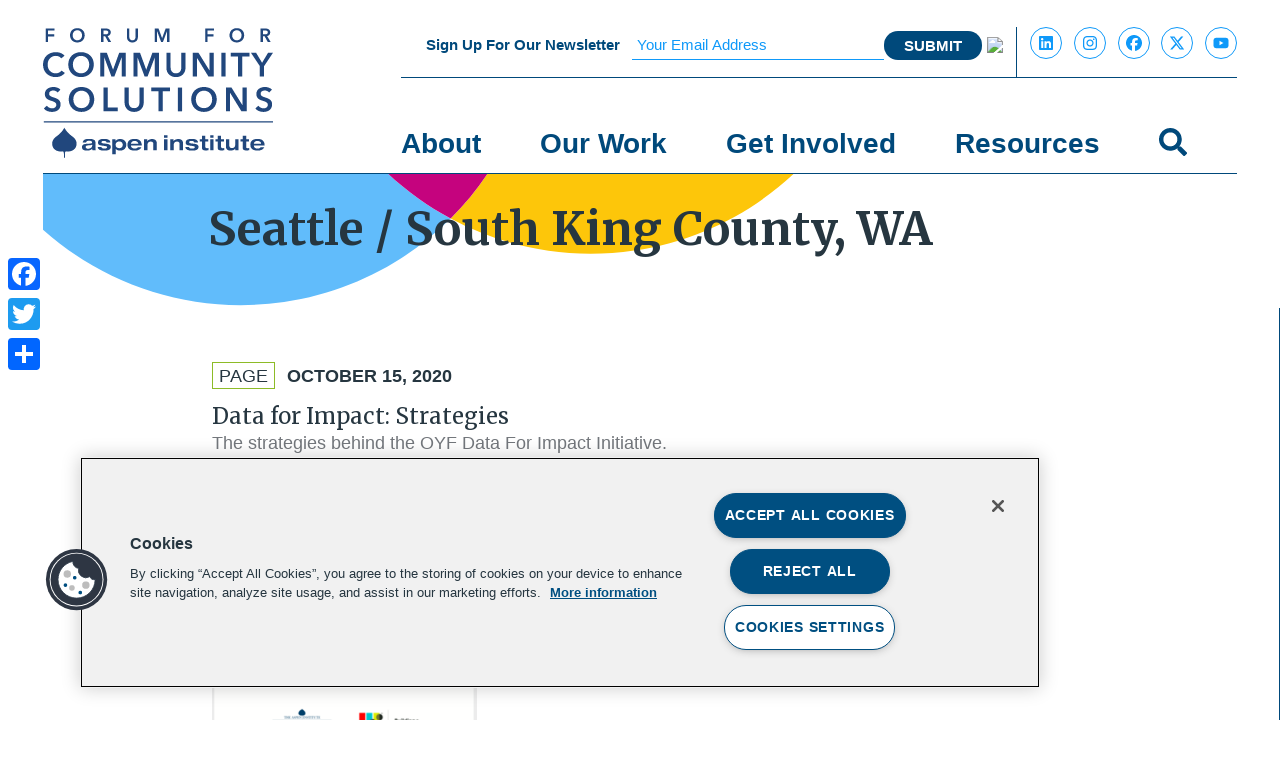

--- FILE ---
content_type: text/html; charset=UTF-8
request_url: https://www.aspencommunitysolutions.org/location/seattle-south-king-county-wa/
body_size: 41754
content:
  <!DOCTYPE html>
<!--[if lt IE 7]>      <html <?php language_attributes(); ?> class="ie6 lt-ie9 lt-ie8 lt-ie7 no-js"> <![endif]-->
<!--[if IE 7]>         <html <?php language_attributes(); ?> class="ie7 lt-ie9 lt-ie8 no-js"> <![endif]-->
<!--[if IE 8]>         <html <?php language_attributes(); ?> class="ie8 lt-ie9 no-js"> <![endif]-->
<!--[if IE 9]>         <html <?php language_attributes(); ?> class="ie9 no-js"> <![endif]-->
<!--[if gt IE 9]><!--> <html lang="en-US" class="no-js"> <!--<![endif]-->
<head>
	<meta charset="UTF-8" />
	<link href="https://www.aspencommunitysolutions.org/wp-content/themes/aspenfcs-tbf/images/favicon.ico" rel="shortcut icon">
	<meta name="HandheldFriendly" content="true">
	<meta name="MobileOptimized" content="width">
	<meta name="viewport" content="width=device-width, initial-scale=1">
	<meta http-equiv="cleartype" content="on">
	<meta http-equiv="X-UA-Compatible" content="IE=edge"><script type="text/javascript">(window.NREUM||(NREUM={})).init={privacy:{cookies_enabled:true},ajax:{deny_list:["bam.nr-data.net"]},feature_flags:["soft_nav"],distributed_tracing:{enabled:true}};(window.NREUM||(NREUM={})).loader_config={agentID:"1120189642",accountID:"3933680",trustKey:"66686",xpid:"Vw8EUlBbCBABVFRWBgUCUFYD",licenseKey:"NRJS-4fc5656880dd333ff6e",applicationID:"1054145622",browserID:"1120189642"};;/*! For license information please see nr-loader-spa-1.308.0.min.js.LICENSE.txt */
(()=>{var e,t,r={384:(e,t,r)=>{"use strict";r.d(t,{NT:()=>a,US:()=>u,Zm:()=>o,bQ:()=>d,dV:()=>c,pV:()=>l});var n=r(6154),i=r(1863),s=r(1910);const a={beacon:"bam.nr-data.net",errorBeacon:"bam.nr-data.net"};function o(){return n.gm.NREUM||(n.gm.NREUM={}),void 0===n.gm.newrelic&&(n.gm.newrelic=n.gm.NREUM),n.gm.NREUM}function c(){let e=o();return e.o||(e.o={ST:n.gm.setTimeout,SI:n.gm.setImmediate||n.gm.setInterval,CT:n.gm.clearTimeout,XHR:n.gm.XMLHttpRequest,REQ:n.gm.Request,EV:n.gm.Event,PR:n.gm.Promise,MO:n.gm.MutationObserver,FETCH:n.gm.fetch,WS:n.gm.WebSocket},(0,s.i)(...Object.values(e.o))),e}function d(e,t){let r=o();r.initializedAgents??={},t.initializedAt={ms:(0,i.t)(),date:new Date},r.initializedAgents[e]=t}function u(e,t){o()[e]=t}function l(){return function(){let e=o();const t=e.info||{};e.info={beacon:a.beacon,errorBeacon:a.errorBeacon,...t}}(),function(){let e=o();const t=e.init||{};e.init={...t}}(),c(),function(){let e=o();const t=e.loader_config||{};e.loader_config={...t}}(),o()}},782:(e,t,r)=>{"use strict";r.d(t,{T:()=>n});const n=r(860).K7.pageViewTiming},860:(e,t,r)=>{"use strict";r.d(t,{$J:()=>u,K7:()=>c,P3:()=>d,XX:()=>i,Yy:()=>o,df:()=>s,qY:()=>n,v4:()=>a});const n="events",i="jserrors",s="browser/blobs",a="rum",o="browser/logs",c={ajax:"ajax",genericEvents:"generic_events",jserrors:i,logging:"logging",metrics:"metrics",pageAction:"page_action",pageViewEvent:"page_view_event",pageViewTiming:"page_view_timing",sessionReplay:"session_replay",sessionTrace:"session_trace",softNav:"soft_navigations",spa:"spa"},d={[c.pageViewEvent]:1,[c.pageViewTiming]:2,[c.metrics]:3,[c.jserrors]:4,[c.spa]:5,[c.ajax]:6,[c.sessionTrace]:7,[c.softNav]:8,[c.sessionReplay]:9,[c.logging]:10,[c.genericEvents]:11},u={[c.pageViewEvent]:a,[c.pageViewTiming]:n,[c.ajax]:n,[c.spa]:n,[c.softNav]:n,[c.metrics]:i,[c.jserrors]:i,[c.sessionTrace]:s,[c.sessionReplay]:s,[c.logging]:o,[c.genericEvents]:"ins"}},944:(e,t,r)=>{"use strict";r.d(t,{R:()=>i});var n=r(3241);function i(e,t){"function"==typeof console.debug&&(console.debug("New Relic Warning: https://github.com/newrelic/newrelic-browser-agent/blob/main/docs/warning-codes.md#".concat(e),t),(0,n.W)({agentIdentifier:null,drained:null,type:"data",name:"warn",feature:"warn",data:{code:e,secondary:t}}))}},993:(e,t,r)=>{"use strict";r.d(t,{A$:()=>s,ET:()=>a,TZ:()=>o,p_:()=>i});var n=r(860);const i={ERROR:"ERROR",WARN:"WARN",INFO:"INFO",DEBUG:"DEBUG",TRACE:"TRACE"},s={OFF:0,ERROR:1,WARN:2,INFO:3,DEBUG:4,TRACE:5},a="log",o=n.K7.logging},1541:(e,t,r)=>{"use strict";r.d(t,{U:()=>i,f:()=>n});const n={MFE:"MFE",BA:"BA"};function i(e,t){if(2!==t?.harvestEndpointVersion)return{};const r=t.agentRef.runtime.appMetadata.agents[0].entityGuid;return e?{"source.id":e.id,"source.name":e.name,"source.type":e.type,"parent.id":e.parent?.id||r,"parent.type":e.parent?.type||n.BA}:{"entity.guid":r,appId:t.agentRef.info.applicationID}}},1687:(e,t,r)=>{"use strict";r.d(t,{Ak:()=>d,Ze:()=>h,x3:()=>u});var n=r(3241),i=r(7836),s=r(3606),a=r(860),o=r(2646);const c={};function d(e,t){const r={staged:!1,priority:a.P3[t]||0};l(e),c[e].get(t)||c[e].set(t,r)}function u(e,t){e&&c[e]&&(c[e].get(t)&&c[e].delete(t),p(e,t,!1),c[e].size&&f(e))}function l(e){if(!e)throw new Error("agentIdentifier required");c[e]||(c[e]=new Map)}function h(e="",t="feature",r=!1){if(l(e),!e||!c[e].get(t)||r)return p(e,t);c[e].get(t).staged=!0,f(e)}function f(e){const t=Array.from(c[e]);t.every(([e,t])=>t.staged)&&(t.sort((e,t)=>e[1].priority-t[1].priority),t.forEach(([t])=>{c[e].delete(t),p(e,t)}))}function p(e,t,r=!0){const a=e?i.ee.get(e):i.ee,c=s.i.handlers;if(!a.aborted&&a.backlog&&c){if((0,n.W)({agentIdentifier:e,type:"lifecycle",name:"drain",feature:t}),r){const e=a.backlog[t],r=c[t];if(r){for(let t=0;e&&t<e.length;++t)g(e[t],r);Object.entries(r).forEach(([e,t])=>{Object.values(t||{}).forEach(t=>{t[0]?.on&&t[0]?.context()instanceof o.y&&t[0].on(e,t[1])})})}}a.isolatedBacklog||delete c[t],a.backlog[t]=null,a.emit("drain-"+t,[])}}function g(e,t){var r=e[1];Object.values(t[r]||{}).forEach(t=>{var r=e[0];if(t[0]===r){var n=t[1],i=e[3],s=e[2];n.apply(i,s)}})}},1738:(e,t,r)=>{"use strict";r.d(t,{U:()=>f,Y:()=>h});var n=r(3241),i=r(9908),s=r(1863),a=r(944),o=r(5701),c=r(3969),d=r(8362),u=r(860),l=r(4261);function h(e,t,r,s){const h=s||r;!h||h[e]&&h[e]!==d.d.prototype[e]||(h[e]=function(){(0,i.p)(c.xV,["API/"+e+"/called"],void 0,u.K7.metrics,r.ee),(0,n.W)({agentIdentifier:r.agentIdentifier,drained:!!o.B?.[r.agentIdentifier],type:"data",name:"api",feature:l.Pl+e,data:{}});try{return t.apply(this,arguments)}catch(e){(0,a.R)(23,e)}})}function f(e,t,r,n,a){const o=e.info;null===r?delete o.jsAttributes[t]:o.jsAttributes[t]=r,(a||null===r)&&(0,i.p)(l.Pl+n,[(0,s.t)(),t,r],void 0,"session",e.ee)}},1741:(e,t,r)=>{"use strict";r.d(t,{W:()=>s});var n=r(944),i=r(4261);class s{#e(e,...t){if(this[e]!==s.prototype[e])return this[e](...t);(0,n.R)(35,e)}addPageAction(e,t){return this.#e(i.hG,e,t)}register(e){return this.#e(i.eY,e)}recordCustomEvent(e,t){return this.#e(i.fF,e,t)}setPageViewName(e,t){return this.#e(i.Fw,e,t)}setCustomAttribute(e,t,r){return this.#e(i.cD,e,t,r)}noticeError(e,t){return this.#e(i.o5,e,t)}setUserId(e,t=!1){return this.#e(i.Dl,e,t)}setApplicationVersion(e){return this.#e(i.nb,e)}setErrorHandler(e){return this.#e(i.bt,e)}addRelease(e,t){return this.#e(i.k6,e,t)}log(e,t){return this.#e(i.$9,e,t)}start(){return this.#e(i.d3)}finished(e){return this.#e(i.BL,e)}recordReplay(){return this.#e(i.CH)}pauseReplay(){return this.#e(i.Tb)}addToTrace(e){return this.#e(i.U2,e)}setCurrentRouteName(e){return this.#e(i.PA,e)}interaction(e){return this.#e(i.dT,e)}wrapLogger(e,t,r){return this.#e(i.Wb,e,t,r)}measure(e,t){return this.#e(i.V1,e,t)}consent(e){return this.#e(i.Pv,e)}}},1863:(e,t,r)=>{"use strict";function n(){return Math.floor(performance.now())}r.d(t,{t:()=>n})},1910:(e,t,r)=>{"use strict";r.d(t,{i:()=>s});var n=r(944);const i=new Map;function s(...e){return e.every(e=>{if(i.has(e))return i.get(e);const t="function"==typeof e?e.toString():"",r=t.includes("[native code]"),s=t.includes("nrWrapper");return r||s||(0,n.R)(64,e?.name||t),i.set(e,r),r})}},2555:(e,t,r)=>{"use strict";r.d(t,{D:()=>o,f:()=>a});var n=r(384),i=r(8122);const s={beacon:n.NT.beacon,errorBeacon:n.NT.errorBeacon,licenseKey:void 0,applicationID:void 0,sa:void 0,queueTime:void 0,applicationTime:void 0,ttGuid:void 0,user:void 0,account:void 0,product:void 0,extra:void 0,jsAttributes:{},userAttributes:void 0,atts:void 0,transactionName:void 0,tNamePlain:void 0};function a(e){try{return!!e.licenseKey&&!!e.errorBeacon&&!!e.applicationID}catch(e){return!1}}const o=e=>(0,i.a)(e,s)},2614:(e,t,r)=>{"use strict";r.d(t,{BB:()=>a,H3:()=>n,g:()=>d,iL:()=>c,tS:()=>o,uh:()=>i,wk:()=>s});const n="NRBA",i="SESSION",s=144e5,a=18e5,o={STARTED:"session-started",PAUSE:"session-pause",RESET:"session-reset",RESUME:"session-resume",UPDATE:"session-update"},c={SAME_TAB:"same-tab",CROSS_TAB:"cross-tab"},d={OFF:0,FULL:1,ERROR:2}},2646:(e,t,r)=>{"use strict";r.d(t,{y:()=>n});class n{constructor(e){this.contextId=e}}},2843:(e,t,r)=>{"use strict";r.d(t,{G:()=>s,u:()=>i});var n=r(3878);function i(e,t=!1,r,i){(0,n.DD)("visibilitychange",function(){if(t)return void("hidden"===document.visibilityState&&e());e(document.visibilityState)},r,i)}function s(e,t,r){(0,n.sp)("pagehide",e,t,r)}},3241:(e,t,r)=>{"use strict";r.d(t,{W:()=>s});var n=r(6154);const i="newrelic";function s(e={}){try{n.gm.dispatchEvent(new CustomEvent(i,{detail:e}))}catch(e){}}},3304:(e,t,r)=>{"use strict";r.d(t,{A:()=>s});var n=r(7836);const i=()=>{const e=new WeakSet;return(t,r)=>{if("object"==typeof r&&null!==r){if(e.has(r))return;e.add(r)}return r}};function s(e){try{return JSON.stringify(e,i())??""}catch(e){try{n.ee.emit("internal-error",[e])}catch(e){}return""}}},3333:(e,t,r)=>{"use strict";r.d(t,{$v:()=>u,TZ:()=>n,Xh:()=>c,Zp:()=>i,kd:()=>d,mq:()=>o,nf:()=>a,qN:()=>s});const n=r(860).K7.genericEvents,i=["auxclick","click","copy","keydown","paste","scrollend"],s=["focus","blur"],a=4,o=1e3,c=2e3,d=["PageAction","UserAction","BrowserPerformance"],u={RESOURCES:"experimental.resources",REGISTER:"register"}},3434:(e,t,r)=>{"use strict";r.d(t,{Jt:()=>s,YM:()=>d});var n=r(7836),i=r(5607);const s="nr@original:".concat(i.W),a=50;var o=Object.prototype.hasOwnProperty,c=!1;function d(e,t){return e||(e=n.ee),r.inPlace=function(e,t,n,i,s){n||(n="");const a="-"===n.charAt(0);for(let o=0;o<t.length;o++){const c=t[o],d=e[c];l(d)||(e[c]=r(d,a?c+n:n,i,c,s))}},r.flag=s,r;function r(t,r,n,c,d){return l(t)?t:(r||(r=""),nrWrapper[s]=t,function(e,t,r){if(Object.defineProperty&&Object.keys)try{return Object.keys(e).forEach(function(r){Object.defineProperty(t,r,{get:function(){return e[r]},set:function(t){return e[r]=t,t}})}),t}catch(e){u([e],r)}for(var n in e)o.call(e,n)&&(t[n]=e[n])}(t,nrWrapper,e),nrWrapper);function nrWrapper(){var s,o,l,h;let f;try{o=this,s=[...arguments],l="function"==typeof n?n(s,o):n||{}}catch(t){u([t,"",[s,o,c],l],e)}i(r+"start",[s,o,c],l,d);const p=performance.now();let g;try{return h=t.apply(o,s),g=performance.now(),h}catch(e){throw g=performance.now(),i(r+"err",[s,o,e],l,d),f=e,f}finally{const e=g-p,t={start:p,end:g,duration:e,isLongTask:e>=a,methodName:c,thrownError:f};t.isLongTask&&i("long-task",[t,o],l,d),i(r+"end",[s,o,h],l,d)}}}function i(r,n,i,s){if(!c||t){var a=c;c=!0;try{e.emit(r,n,i,t,s)}catch(t){u([t,r,n,i],e)}c=a}}}function u(e,t){t||(t=n.ee);try{t.emit("internal-error",e)}catch(e){}}function l(e){return!(e&&"function"==typeof e&&e.apply&&!e[s])}},3606:(e,t,r)=>{"use strict";r.d(t,{i:()=>s});var n=r(9908);s.on=a;var i=s.handlers={};function s(e,t,r,s){a(s||n.d,i,e,t,r)}function a(e,t,r,i,s){s||(s="feature"),e||(e=n.d);var a=t[s]=t[s]||{};(a[r]=a[r]||[]).push([e,i])}},3738:(e,t,r)=>{"use strict";r.d(t,{He:()=>i,Kp:()=>o,Lc:()=>d,Rz:()=>u,TZ:()=>n,bD:()=>s,d3:()=>a,jx:()=>l,sl:()=>h,uP:()=>c});const n=r(860).K7.sessionTrace,i="bstResource",s="resource",a="-start",o="-end",c="fn"+a,d="fn"+o,u="pushState",l=1e3,h=3e4},3785:(e,t,r)=>{"use strict";r.d(t,{R:()=>c,b:()=>d});var n=r(9908),i=r(1863),s=r(860),a=r(3969),o=r(993);function c(e,t,r={},c=o.p_.INFO,d=!0,u,l=(0,i.t)()){(0,n.p)(a.xV,["API/logging/".concat(c.toLowerCase(),"/called")],void 0,s.K7.metrics,e),(0,n.p)(o.ET,[l,t,r,c,d,u],void 0,s.K7.logging,e)}function d(e){return"string"==typeof e&&Object.values(o.p_).some(t=>t===e.toUpperCase().trim())}},3878:(e,t,r)=>{"use strict";function n(e,t){return{capture:e,passive:!1,signal:t}}function i(e,t,r=!1,i){window.addEventListener(e,t,n(r,i))}function s(e,t,r=!1,i){document.addEventListener(e,t,n(r,i))}r.d(t,{DD:()=>s,jT:()=>n,sp:()=>i})},3962:(e,t,r)=>{"use strict";r.d(t,{AM:()=>a,O2:()=>l,OV:()=>s,Qu:()=>h,TZ:()=>c,ih:()=>f,pP:()=>o,t1:()=>u,tC:()=>i,wD:()=>d});var n=r(860);const i=["click","keydown","submit"],s="popstate",a="api",o="initialPageLoad",c=n.K7.softNav,d=5e3,u=500,l={INITIAL_PAGE_LOAD:"",ROUTE_CHANGE:1,UNSPECIFIED:2},h={INTERACTION:1,AJAX:2,CUSTOM_END:3,CUSTOM_TRACER:4},f={IP:"in progress",PF:"pending finish",FIN:"finished",CAN:"cancelled"}},3969:(e,t,r)=>{"use strict";r.d(t,{TZ:()=>n,XG:()=>o,rs:()=>i,xV:()=>a,z_:()=>s});const n=r(860).K7.metrics,i="sm",s="cm",a="storeSupportabilityMetrics",o="storeEventMetrics"},4234:(e,t,r)=>{"use strict";r.d(t,{W:()=>s});var n=r(7836),i=r(1687);class s{constructor(e,t){this.agentIdentifier=e,this.ee=n.ee.get(e),this.featureName=t,this.blocked=!1}deregisterDrain(){(0,i.x3)(this.agentIdentifier,this.featureName)}}},4261:(e,t,r)=>{"use strict";r.d(t,{$9:()=>u,BL:()=>c,CH:()=>p,Dl:()=>R,Fw:()=>w,PA:()=>v,Pl:()=>n,Pv:()=>A,Tb:()=>h,U2:()=>a,V1:()=>E,Wb:()=>T,bt:()=>y,cD:()=>b,d3:()=>x,dT:()=>d,eY:()=>g,fF:()=>f,hG:()=>s,hw:()=>i,k6:()=>o,nb:()=>m,o5:()=>l});const n="api-",i=n+"ixn-",s="addPageAction",a="addToTrace",o="addRelease",c="finished",d="interaction",u="log",l="noticeError",h="pauseReplay",f="recordCustomEvent",p="recordReplay",g="register",m="setApplicationVersion",v="setCurrentRouteName",b="setCustomAttribute",y="setErrorHandler",w="setPageViewName",R="setUserId",x="start",T="wrapLogger",E="measure",A="consent"},5205:(e,t,r)=>{"use strict";r.d(t,{j:()=>S});var n=r(384),i=r(1741);var s=r(2555),a=r(3333);const o=e=>{if(!e||"string"!=typeof e)return!1;try{document.createDocumentFragment().querySelector(e)}catch{return!1}return!0};var c=r(2614),d=r(944),u=r(8122);const l="[data-nr-mask]",h=e=>(0,u.a)(e,(()=>{const e={feature_flags:[],experimental:{allow_registered_children:!1,resources:!1},mask_selector:"*",block_selector:"[data-nr-block]",mask_input_options:{color:!1,date:!1,"datetime-local":!1,email:!1,month:!1,number:!1,range:!1,search:!1,tel:!1,text:!1,time:!1,url:!1,week:!1,textarea:!1,select:!1,password:!0}};return{ajax:{deny_list:void 0,block_internal:!0,enabled:!0,autoStart:!0},api:{get allow_registered_children(){return e.feature_flags.includes(a.$v.REGISTER)||e.experimental.allow_registered_children},set allow_registered_children(t){e.experimental.allow_registered_children=t},duplicate_registered_data:!1},browser_consent_mode:{enabled:!1},distributed_tracing:{enabled:void 0,exclude_newrelic_header:void 0,cors_use_newrelic_header:void 0,cors_use_tracecontext_headers:void 0,allowed_origins:void 0},get feature_flags(){return e.feature_flags},set feature_flags(t){e.feature_flags=t},generic_events:{enabled:!0,autoStart:!0},harvest:{interval:30},jserrors:{enabled:!0,autoStart:!0},logging:{enabled:!0,autoStart:!0},metrics:{enabled:!0,autoStart:!0},obfuscate:void 0,page_action:{enabled:!0},page_view_event:{enabled:!0,autoStart:!0},page_view_timing:{enabled:!0,autoStart:!0},performance:{capture_marks:!1,capture_measures:!1,capture_detail:!0,resources:{get enabled(){return e.feature_flags.includes(a.$v.RESOURCES)||e.experimental.resources},set enabled(t){e.experimental.resources=t},asset_types:[],first_party_domains:[],ignore_newrelic:!0}},privacy:{cookies_enabled:!0},proxy:{assets:void 0,beacon:void 0},session:{expiresMs:c.wk,inactiveMs:c.BB},session_replay:{autoStart:!0,enabled:!1,preload:!1,sampling_rate:10,error_sampling_rate:100,collect_fonts:!1,inline_images:!1,fix_stylesheets:!0,mask_all_inputs:!0,get mask_text_selector(){return e.mask_selector},set mask_text_selector(t){o(t)?e.mask_selector="".concat(t,",").concat(l):""===t||null===t?e.mask_selector=l:(0,d.R)(5,t)},get block_class(){return"nr-block"},get ignore_class(){return"nr-ignore"},get mask_text_class(){return"nr-mask"},get block_selector(){return e.block_selector},set block_selector(t){o(t)?e.block_selector+=",".concat(t):""!==t&&(0,d.R)(6,t)},get mask_input_options(){return e.mask_input_options},set mask_input_options(t){t&&"object"==typeof t?e.mask_input_options={...t,password:!0}:(0,d.R)(7,t)}},session_trace:{enabled:!0,autoStart:!0},soft_navigations:{enabled:!0,autoStart:!0},spa:{enabled:!0,autoStart:!0},ssl:void 0,user_actions:{enabled:!0,elementAttributes:["id","className","tagName","type"]}}})());var f=r(6154),p=r(9324);let g=0;const m={buildEnv:p.F3,distMethod:p.Xs,version:p.xv,originTime:f.WN},v={consented:!1},b={appMetadata:{},get consented(){return this.session?.state?.consent||v.consented},set consented(e){v.consented=e},customTransaction:void 0,denyList:void 0,disabled:!1,harvester:void 0,isolatedBacklog:!1,isRecording:!1,loaderType:void 0,maxBytes:3e4,obfuscator:void 0,onerror:void 0,ptid:void 0,releaseIds:{},session:void 0,timeKeeper:void 0,registeredEntities:[],jsAttributesMetadata:{bytes:0},get harvestCount(){return++g}},y=e=>{const t=(0,u.a)(e,b),r=Object.keys(m).reduce((e,t)=>(e[t]={value:m[t],writable:!1,configurable:!0,enumerable:!0},e),{});return Object.defineProperties(t,r)};var w=r(5701);const R=e=>{const t=e.startsWith("http");e+="/",r.p=t?e:"https://"+e};var x=r(7836),T=r(3241);const E={accountID:void 0,trustKey:void 0,agentID:void 0,licenseKey:void 0,applicationID:void 0,xpid:void 0},A=e=>(0,u.a)(e,E),_=new Set;function S(e,t={},r,a){let{init:o,info:c,loader_config:d,runtime:u={},exposed:l=!0}=t;if(!c){const e=(0,n.pV)();o=e.init,c=e.info,d=e.loader_config}e.init=h(o||{}),e.loader_config=A(d||{}),c.jsAttributes??={},f.bv&&(c.jsAttributes.isWorker=!0),e.info=(0,s.D)(c);const p=e.init,g=[c.beacon,c.errorBeacon];_.has(e.agentIdentifier)||(p.proxy.assets&&(R(p.proxy.assets),g.push(p.proxy.assets)),p.proxy.beacon&&g.push(p.proxy.beacon),e.beacons=[...g],function(e){const t=(0,n.pV)();Object.getOwnPropertyNames(i.W.prototype).forEach(r=>{const n=i.W.prototype[r];if("function"!=typeof n||"constructor"===n)return;let s=t[r];e[r]&&!1!==e.exposed&&"micro-agent"!==e.runtime?.loaderType&&(t[r]=(...t)=>{const n=e[r](...t);return s?s(...t):n})})}(e),(0,n.US)("activatedFeatures",w.B)),u.denyList=[...p.ajax.deny_list||[],...p.ajax.block_internal?g:[]],u.ptid=e.agentIdentifier,u.loaderType=r,e.runtime=y(u),_.has(e.agentIdentifier)||(e.ee=x.ee.get(e.agentIdentifier),e.exposed=l,(0,T.W)({agentIdentifier:e.agentIdentifier,drained:!!w.B?.[e.agentIdentifier],type:"lifecycle",name:"initialize",feature:void 0,data:e.config})),_.add(e.agentIdentifier)}},5270:(e,t,r)=>{"use strict";r.d(t,{Aw:()=>a,SR:()=>s,rF:()=>o});var n=r(384),i=r(7767);function s(e){return!!(0,n.dV)().o.MO&&(0,i.V)(e)&&!0===e?.session_trace.enabled}function a(e){return!0===e?.session_replay.preload&&s(e)}function o(e,t){try{if("string"==typeof t?.type){if("password"===t.type.toLowerCase())return"*".repeat(e?.length||0);if(void 0!==t?.dataset?.nrUnmask||t?.classList?.contains("nr-unmask"))return e}}catch(e){}return"string"==typeof e?e.replace(/[\S]/g,"*"):"*".repeat(e?.length||0)}},5289:(e,t,r)=>{"use strict";r.d(t,{GG:()=>a,Qr:()=>c,sB:()=>o});var n=r(3878),i=r(6389);function s(){return"undefined"==typeof document||"complete"===document.readyState}function a(e,t){if(s())return e();const r=(0,i.J)(e),a=setInterval(()=>{s()&&(clearInterval(a),r())},500);(0,n.sp)("load",r,t)}function o(e){if(s())return e();(0,n.DD)("DOMContentLoaded",e)}function c(e){if(s())return e();(0,n.sp)("popstate",e)}},5607:(e,t,r)=>{"use strict";r.d(t,{W:()=>n});const n=(0,r(9566).bz)()},5701:(e,t,r)=>{"use strict";r.d(t,{B:()=>s,t:()=>a});var n=r(3241);const i=new Set,s={};function a(e,t){const r=t.agentIdentifier;s[r]??={},e&&"object"==typeof e&&(i.has(r)||(t.ee.emit("rumresp",[e]),s[r]=e,i.add(r),(0,n.W)({agentIdentifier:r,loaded:!0,drained:!0,type:"lifecycle",name:"load",feature:void 0,data:e})))}},6154:(e,t,r)=>{"use strict";r.d(t,{OF:()=>d,RI:()=>i,WN:()=>h,bv:()=>s,eN:()=>f,gm:()=>a,lR:()=>l,m:()=>c,mw:()=>o,sb:()=>u});var n=r(1863);const i="undefined"!=typeof window&&!!window.document,s="undefined"!=typeof WorkerGlobalScope&&("undefined"!=typeof self&&self instanceof WorkerGlobalScope&&self.navigator instanceof WorkerNavigator||"undefined"!=typeof globalThis&&globalThis instanceof WorkerGlobalScope&&globalThis.navigator instanceof WorkerNavigator),a=i?window:"undefined"!=typeof WorkerGlobalScope&&("undefined"!=typeof self&&self instanceof WorkerGlobalScope&&self||"undefined"!=typeof globalThis&&globalThis instanceof WorkerGlobalScope&&globalThis),o=Boolean("hidden"===a?.document?.visibilityState),c=""+a?.location,d=/iPad|iPhone|iPod/.test(a.navigator?.userAgent),u=d&&"undefined"==typeof SharedWorker,l=(()=>{const e=a.navigator?.userAgent?.match(/Firefox[/\s](\d+\.\d+)/);return Array.isArray(e)&&e.length>=2?+e[1]:0})(),h=Date.now()-(0,n.t)(),f=()=>"undefined"!=typeof PerformanceNavigationTiming&&a?.performance?.getEntriesByType("navigation")?.[0]?.responseStart},6344:(e,t,r)=>{"use strict";r.d(t,{BB:()=>u,Qb:()=>l,TZ:()=>i,Ug:()=>a,Vh:()=>s,_s:()=>o,bc:()=>d,yP:()=>c});var n=r(2614);const i=r(860).K7.sessionReplay,s="errorDuringReplay",a=.12,o={DomContentLoaded:0,Load:1,FullSnapshot:2,IncrementalSnapshot:3,Meta:4,Custom:5},c={[n.g.ERROR]:15e3,[n.g.FULL]:3e5,[n.g.OFF]:0},d={RESET:{message:"Session was reset",sm:"Reset"},IMPORT:{message:"Recorder failed to import",sm:"Import"},TOO_MANY:{message:"429: Too Many Requests",sm:"Too-Many"},TOO_BIG:{message:"Payload was too large",sm:"Too-Big"},CROSS_TAB:{message:"Session Entity was set to OFF on another tab",sm:"Cross-Tab"},ENTITLEMENTS:{message:"Session Replay is not allowed and will not be started",sm:"Entitlement"}},u=5e3,l={API:"api",RESUME:"resume",SWITCH_TO_FULL:"switchToFull",INITIALIZE:"initialize",PRELOAD:"preload"}},6389:(e,t,r)=>{"use strict";function n(e,t=500,r={}){const n=r?.leading||!1;let i;return(...r)=>{n&&void 0===i&&(e.apply(this,r),i=setTimeout(()=>{i=clearTimeout(i)},t)),n||(clearTimeout(i),i=setTimeout(()=>{e.apply(this,r)},t))}}function i(e){let t=!1;return(...r)=>{t||(t=!0,e.apply(this,r))}}r.d(t,{J:()=>i,s:()=>n})},6630:(e,t,r)=>{"use strict";r.d(t,{T:()=>n});const n=r(860).K7.pageViewEvent},6774:(e,t,r)=>{"use strict";r.d(t,{T:()=>n});const n=r(860).K7.jserrors},7295:(e,t,r)=>{"use strict";r.d(t,{Xv:()=>a,gX:()=>i,iW:()=>s});var n=[];function i(e){if(!e||s(e))return!1;if(0===n.length)return!0;if("*"===n[0].hostname)return!1;for(var t=0;t<n.length;t++){var r=n[t];if(r.hostname.test(e.hostname)&&r.pathname.test(e.pathname))return!1}return!0}function s(e){return void 0===e.hostname}function a(e){if(n=[],e&&e.length)for(var t=0;t<e.length;t++){let r=e[t];if(!r)continue;if("*"===r)return void(n=[{hostname:"*"}]);0===r.indexOf("http://")?r=r.substring(7):0===r.indexOf("https://")&&(r=r.substring(8));const i=r.indexOf("/");let s,a;i>0?(s=r.substring(0,i),a=r.substring(i)):(s=r,a="*");let[c]=s.split(":");n.push({hostname:o(c),pathname:o(a,!0)})}}function o(e,t=!1){const r=e.replace(/[.+?^${}()|[\]\\]/g,e=>"\\"+e).replace(/\*/g,".*?");return new RegExp((t?"^":"")+r+"$")}},7485:(e,t,r)=>{"use strict";r.d(t,{D:()=>i});var n=r(6154);function i(e){if(0===(e||"").indexOf("data:"))return{protocol:"data"};try{const t=new URL(e,location.href),r={port:t.port,hostname:t.hostname,pathname:t.pathname,search:t.search,protocol:t.protocol.slice(0,t.protocol.indexOf(":")),sameOrigin:t.protocol===n.gm?.location?.protocol&&t.host===n.gm?.location?.host};return r.port&&""!==r.port||("http:"===t.protocol&&(r.port="80"),"https:"===t.protocol&&(r.port="443")),r.pathname&&""!==r.pathname?r.pathname.startsWith("/")||(r.pathname="/".concat(r.pathname)):r.pathname="/",r}catch(e){return{}}}},7699:(e,t,r)=>{"use strict";r.d(t,{It:()=>s,KC:()=>o,No:()=>i,qh:()=>a});var n=r(860);const i=16e3,s=1e6,a="SESSION_ERROR",o={[n.K7.logging]:!0,[n.K7.genericEvents]:!1,[n.K7.jserrors]:!1,[n.K7.ajax]:!1}},7767:(e,t,r)=>{"use strict";r.d(t,{V:()=>i});var n=r(6154);const i=e=>n.RI&&!0===e?.privacy.cookies_enabled},7836:(e,t,r)=>{"use strict";r.d(t,{P:()=>o,ee:()=>c});var n=r(384),i=r(8990),s=r(2646),a=r(5607);const o="nr@context:".concat(a.W),c=function e(t,r){var n={},a={},u={},l=!1;try{l=16===r.length&&d.initializedAgents?.[r]?.runtime.isolatedBacklog}catch(e){}var h={on:p,addEventListener:p,removeEventListener:function(e,t){var r=n[e];if(!r)return;for(var i=0;i<r.length;i++)r[i]===t&&r.splice(i,1)},emit:function(e,r,n,i,s){!1!==s&&(s=!0);if(c.aborted&&!i)return;t&&s&&t.emit(e,r,n);var o=f(n);g(e).forEach(e=>{e.apply(o,r)});var d=v()[a[e]];d&&d.push([h,e,r,o]);return o},get:m,listeners:g,context:f,buffer:function(e,t){const r=v();if(t=t||"feature",h.aborted)return;Object.entries(e||{}).forEach(([e,n])=>{a[n]=t,t in r||(r[t]=[])})},abort:function(){h._aborted=!0,Object.keys(h.backlog).forEach(e=>{delete h.backlog[e]})},isBuffering:function(e){return!!v()[a[e]]},debugId:r,backlog:l?{}:t&&"object"==typeof t.backlog?t.backlog:{},isolatedBacklog:l};return Object.defineProperty(h,"aborted",{get:()=>{let e=h._aborted||!1;return e||(t&&(e=t.aborted),e)}}),h;function f(e){return e&&e instanceof s.y?e:e?(0,i.I)(e,o,()=>new s.y(o)):new s.y(o)}function p(e,t){n[e]=g(e).concat(t)}function g(e){return n[e]||[]}function m(t){return u[t]=u[t]||e(h,t)}function v(){return h.backlog}}(void 0,"globalEE"),d=(0,n.Zm)();d.ee||(d.ee=c)},8122:(e,t,r)=>{"use strict";r.d(t,{a:()=>i});var n=r(944);function i(e,t){try{if(!e||"object"!=typeof e)return(0,n.R)(3);if(!t||"object"!=typeof t)return(0,n.R)(4);const r=Object.create(Object.getPrototypeOf(t),Object.getOwnPropertyDescriptors(t)),s=0===Object.keys(r).length?e:r;for(let a in s)if(void 0!==e[a])try{if(null===e[a]){r[a]=null;continue}Array.isArray(e[a])&&Array.isArray(t[a])?r[a]=Array.from(new Set([...e[a],...t[a]])):"object"==typeof e[a]&&"object"==typeof t[a]?r[a]=i(e[a],t[a]):r[a]=e[a]}catch(e){r[a]||(0,n.R)(1,e)}return r}catch(e){(0,n.R)(2,e)}}},8139:(e,t,r)=>{"use strict";r.d(t,{u:()=>h});var n=r(7836),i=r(3434),s=r(8990),a=r(6154);const o={},c=a.gm.XMLHttpRequest,d="addEventListener",u="removeEventListener",l="nr@wrapped:".concat(n.P);function h(e){var t=function(e){return(e||n.ee).get("events")}(e);if(o[t.debugId]++)return t;o[t.debugId]=1;var r=(0,i.YM)(t,!0);function h(e){r.inPlace(e,[d,u],"-",p)}function p(e,t){return e[1]}return"getPrototypeOf"in Object&&(a.RI&&f(document,h),c&&f(c.prototype,h),f(a.gm,h)),t.on(d+"-start",function(e,t){var n=e[1];if(null!==n&&("function"==typeof n||"object"==typeof n)&&"newrelic"!==e[0]){var i=(0,s.I)(n,l,function(){var e={object:function(){if("function"!=typeof n.handleEvent)return;return n.handleEvent.apply(n,arguments)},function:n}[typeof n];return e?r(e,"fn-",null,e.name||"anonymous"):n});this.wrapped=e[1]=i}}),t.on(u+"-start",function(e){e[1]=this.wrapped||e[1]}),t}function f(e,t,...r){let n=e;for(;"object"==typeof n&&!Object.prototype.hasOwnProperty.call(n,d);)n=Object.getPrototypeOf(n);n&&t(n,...r)}},8362:(e,t,r)=>{"use strict";r.d(t,{d:()=>s});var n=r(9566),i=r(1741);class s extends i.W{agentIdentifier=(0,n.LA)(16)}},8374:(e,t,r)=>{r.nc=(()=>{try{return document?.currentScript?.nonce}catch(e){}return""})()},8990:(e,t,r)=>{"use strict";r.d(t,{I:()=>i});var n=Object.prototype.hasOwnProperty;function i(e,t,r){if(n.call(e,t))return e[t];var i=r();if(Object.defineProperty&&Object.keys)try{return Object.defineProperty(e,t,{value:i,writable:!0,enumerable:!1}),i}catch(e){}return e[t]=i,i}},9119:(e,t,r)=>{"use strict";r.d(t,{L:()=>s});var n=/([^?#]*)[^#]*(#[^?]*|$).*/,i=/([^?#]*)().*/;function s(e,t){return e?e.replace(t?n:i,"$1$2"):e}},9300:(e,t,r)=>{"use strict";r.d(t,{T:()=>n});const n=r(860).K7.ajax},9324:(e,t,r)=>{"use strict";r.d(t,{AJ:()=>a,F3:()=>i,Xs:()=>s,Yq:()=>o,xv:()=>n});const n="1.308.0",i="PROD",s="CDN",a="@newrelic/rrweb",o="1.0.1"},9566:(e,t,r)=>{"use strict";r.d(t,{LA:()=>o,ZF:()=>c,bz:()=>a,el:()=>d});var n=r(6154);const i="xxxxxxxx-xxxx-4xxx-yxxx-xxxxxxxxxxxx";function s(e,t){return e?15&e[t]:16*Math.random()|0}function a(){const e=n.gm?.crypto||n.gm?.msCrypto;let t,r=0;return e&&e.getRandomValues&&(t=e.getRandomValues(new Uint8Array(30))),i.split("").map(e=>"x"===e?s(t,r++).toString(16):"y"===e?(3&s()|8).toString(16):e).join("")}function o(e){const t=n.gm?.crypto||n.gm?.msCrypto;let r,i=0;t&&t.getRandomValues&&(r=t.getRandomValues(new Uint8Array(e)));const a=[];for(var o=0;o<e;o++)a.push(s(r,i++).toString(16));return a.join("")}function c(){return o(16)}function d(){return o(32)}},9908:(e,t,r)=>{"use strict";r.d(t,{d:()=>n,p:()=>i});var n=r(7836).ee.get("handle");function i(e,t,r,i,s){s?(s.buffer([e],i),s.emit(e,t,r)):(n.buffer([e],i),n.emit(e,t,r))}}},n={};function i(e){var t=n[e];if(void 0!==t)return t.exports;var s=n[e]={exports:{}};return r[e](s,s.exports,i),s.exports}i.m=r,i.d=(e,t)=>{for(var r in t)i.o(t,r)&&!i.o(e,r)&&Object.defineProperty(e,r,{enumerable:!0,get:t[r]})},i.f={},i.e=e=>Promise.all(Object.keys(i.f).reduce((t,r)=>(i.f[r](e,t),t),[])),i.u=e=>({212:"nr-spa-compressor",249:"nr-spa-recorder",478:"nr-spa"}[e]+"-1.308.0.min.js"),i.o=(e,t)=>Object.prototype.hasOwnProperty.call(e,t),e={},t="NRBA-1.308.0.PROD:",i.l=(r,n,s,a)=>{if(e[r])e[r].push(n);else{var o,c;if(void 0!==s)for(var d=document.getElementsByTagName("script"),u=0;u<d.length;u++){var l=d[u];if(l.getAttribute("src")==r||l.getAttribute("data-webpack")==t+s){o=l;break}}if(!o){c=!0;var h={478:"sha512-RSfSVnmHk59T/uIPbdSE0LPeqcEdF4/+XhfJdBuccH5rYMOEZDhFdtnh6X6nJk7hGpzHd9Ujhsy7lZEz/ORYCQ==",249:"sha512-ehJXhmntm85NSqW4MkhfQqmeKFulra3klDyY0OPDUE+sQ3GokHlPh1pmAzuNy//3j4ac6lzIbmXLvGQBMYmrkg==",212:"sha512-B9h4CR46ndKRgMBcK+j67uSR2RCnJfGefU+A7FrgR/k42ovXy5x/MAVFiSvFxuVeEk/pNLgvYGMp1cBSK/G6Fg=="};(o=document.createElement("script")).charset="utf-8",i.nc&&o.setAttribute("nonce",i.nc),o.setAttribute("data-webpack",t+s),o.src=r,0!==o.src.indexOf(window.location.origin+"/")&&(o.crossOrigin="anonymous"),h[a]&&(o.integrity=h[a])}e[r]=[n];var f=(t,n)=>{o.onerror=o.onload=null,clearTimeout(p);var i=e[r];if(delete e[r],o.parentNode&&o.parentNode.removeChild(o),i&&i.forEach(e=>e(n)),t)return t(n)},p=setTimeout(f.bind(null,void 0,{type:"timeout",target:o}),12e4);o.onerror=f.bind(null,o.onerror),o.onload=f.bind(null,o.onload),c&&document.head.appendChild(o)}},i.r=e=>{"undefined"!=typeof Symbol&&Symbol.toStringTag&&Object.defineProperty(e,Symbol.toStringTag,{value:"Module"}),Object.defineProperty(e,"__esModule",{value:!0})},i.p="https://js-agent.newrelic.com/",(()=>{var e={38:0,788:0};i.f.j=(t,r)=>{var n=i.o(e,t)?e[t]:void 0;if(0!==n)if(n)r.push(n[2]);else{var s=new Promise((r,i)=>n=e[t]=[r,i]);r.push(n[2]=s);var a=i.p+i.u(t),o=new Error;i.l(a,r=>{if(i.o(e,t)&&(0!==(n=e[t])&&(e[t]=void 0),n)){var s=r&&("load"===r.type?"missing":r.type),a=r&&r.target&&r.target.src;o.message="Loading chunk "+t+" failed: ("+s+": "+a+")",o.name="ChunkLoadError",o.type=s,o.request=a,n[1](o)}},"chunk-"+t,t)}};var t=(t,r)=>{var n,s,[a,o,c]=r,d=0;if(a.some(t=>0!==e[t])){for(n in o)i.o(o,n)&&(i.m[n]=o[n]);if(c)c(i)}for(t&&t(r);d<a.length;d++)s=a[d],i.o(e,s)&&e[s]&&e[s][0](),e[s]=0},r=self["webpackChunk:NRBA-1.308.0.PROD"]=self["webpackChunk:NRBA-1.308.0.PROD"]||[];r.forEach(t.bind(null,0)),r.push=t.bind(null,r.push.bind(r))})(),(()=>{"use strict";i(8374);var e=i(8362),t=i(860);const r=Object.values(t.K7);var n=i(5205);var s=i(9908),a=i(1863),o=i(4261),c=i(1738);var d=i(1687),u=i(4234),l=i(5289),h=i(6154),f=i(944),p=i(5270),g=i(7767),m=i(6389),v=i(7699);class b extends u.W{constructor(e,t){super(e.agentIdentifier,t),this.agentRef=e,this.abortHandler=void 0,this.featAggregate=void 0,this.loadedSuccessfully=void 0,this.onAggregateImported=new Promise(e=>{this.loadedSuccessfully=e}),this.deferred=Promise.resolve(),!1===e.init[this.featureName].autoStart?this.deferred=new Promise((t,r)=>{this.ee.on("manual-start-all",(0,m.J)(()=>{(0,d.Ak)(e.agentIdentifier,this.featureName),t()}))}):(0,d.Ak)(e.agentIdentifier,t)}importAggregator(e,t,r={}){if(this.featAggregate)return;const n=async()=>{let n;await this.deferred;try{if((0,g.V)(e.init)){const{setupAgentSession:t}=await i.e(478).then(i.bind(i,8766));n=t(e)}}catch(e){(0,f.R)(20,e),this.ee.emit("internal-error",[e]),(0,s.p)(v.qh,[e],void 0,this.featureName,this.ee)}try{if(!this.#t(this.featureName,n,e.init))return(0,d.Ze)(this.agentIdentifier,this.featureName),void this.loadedSuccessfully(!1);const{Aggregate:i}=await t();this.featAggregate=new i(e,r),e.runtime.harvester.initializedAggregates.push(this.featAggregate),this.loadedSuccessfully(!0)}catch(e){(0,f.R)(34,e),this.abortHandler?.(),(0,d.Ze)(this.agentIdentifier,this.featureName,!0),this.loadedSuccessfully(!1),this.ee&&this.ee.abort()}};h.RI?(0,l.GG)(()=>n(),!0):n()}#t(e,r,n){if(this.blocked)return!1;switch(e){case t.K7.sessionReplay:return(0,p.SR)(n)&&!!r;case t.K7.sessionTrace:return!!r;default:return!0}}}var y=i(6630),w=i(2614),R=i(3241);class x extends b{static featureName=y.T;constructor(e){var t;super(e,y.T),this.setupInspectionEvents(e.agentIdentifier),t=e,(0,c.Y)(o.Fw,function(e,r){"string"==typeof e&&("/"!==e.charAt(0)&&(e="/"+e),t.runtime.customTransaction=(r||"http://custom.transaction")+e,(0,s.p)(o.Pl+o.Fw,[(0,a.t)()],void 0,void 0,t.ee))},t),this.importAggregator(e,()=>i.e(478).then(i.bind(i,2467)))}setupInspectionEvents(e){const t=(t,r)=>{t&&(0,R.W)({agentIdentifier:e,timeStamp:t.timeStamp,loaded:"complete"===t.target.readyState,type:"window",name:r,data:t.target.location+""})};(0,l.sB)(e=>{t(e,"DOMContentLoaded")}),(0,l.GG)(e=>{t(e,"load")}),(0,l.Qr)(e=>{t(e,"navigate")}),this.ee.on(w.tS.UPDATE,(t,r)=>{(0,R.W)({agentIdentifier:e,type:"lifecycle",name:"session",data:r})})}}var T=i(384);class E extends e.d{constructor(e){var t;(super(),h.gm)?(this.features={},(0,T.bQ)(this.agentIdentifier,this),this.desiredFeatures=new Set(e.features||[]),this.desiredFeatures.add(x),(0,n.j)(this,e,e.loaderType||"agent"),t=this,(0,c.Y)(o.cD,function(e,r,n=!1){if("string"==typeof e){if(["string","number","boolean"].includes(typeof r)||null===r)return(0,c.U)(t,e,r,o.cD,n);(0,f.R)(40,typeof r)}else(0,f.R)(39,typeof e)},t),function(e){(0,c.Y)(o.Dl,function(t,r=!1){if("string"!=typeof t&&null!==t)return void(0,f.R)(41,typeof t);const n=e.info.jsAttributes["enduser.id"];r&&null!=n&&n!==t?(0,s.p)(o.Pl+"setUserIdAndResetSession",[t],void 0,"session",e.ee):(0,c.U)(e,"enduser.id",t,o.Dl,!0)},e)}(this),function(e){(0,c.Y)(o.nb,function(t){if("string"==typeof t||null===t)return(0,c.U)(e,"application.version",t,o.nb,!1);(0,f.R)(42,typeof t)},e)}(this),function(e){(0,c.Y)(o.d3,function(){e.ee.emit("manual-start-all")},e)}(this),function(e){(0,c.Y)(o.Pv,function(t=!0){if("boolean"==typeof t){if((0,s.p)(o.Pl+o.Pv,[t],void 0,"session",e.ee),e.runtime.consented=t,t){const t=e.features.page_view_event;t.onAggregateImported.then(e=>{const r=t.featAggregate;e&&!r.sentRum&&r.sendRum()})}}else(0,f.R)(65,typeof t)},e)}(this),this.run()):(0,f.R)(21)}get config(){return{info:this.info,init:this.init,loader_config:this.loader_config,runtime:this.runtime}}get api(){return this}run(){try{const e=function(e){const t={};return r.forEach(r=>{t[r]=!!e[r]?.enabled}),t}(this.init),n=[...this.desiredFeatures];n.sort((e,r)=>t.P3[e.featureName]-t.P3[r.featureName]),n.forEach(r=>{if(!e[r.featureName]&&r.featureName!==t.K7.pageViewEvent)return;if(r.featureName===t.K7.spa)return void(0,f.R)(67);const n=function(e){switch(e){case t.K7.ajax:return[t.K7.jserrors];case t.K7.sessionTrace:return[t.K7.ajax,t.K7.pageViewEvent];case t.K7.sessionReplay:return[t.K7.sessionTrace];case t.K7.pageViewTiming:return[t.K7.pageViewEvent];default:return[]}}(r.featureName).filter(e=>!(e in this.features));n.length>0&&(0,f.R)(36,{targetFeature:r.featureName,missingDependencies:n}),this.features[r.featureName]=new r(this)})}catch(e){(0,f.R)(22,e);for(const e in this.features)this.features[e].abortHandler?.();const t=(0,T.Zm)();delete t.initializedAgents[this.agentIdentifier]?.features,delete this.sharedAggregator;return t.ee.get(this.agentIdentifier).abort(),!1}}}var A=i(2843),_=i(782);class S extends b{static featureName=_.T;constructor(e){super(e,_.T),h.RI&&((0,A.u)(()=>(0,s.p)("docHidden",[(0,a.t)()],void 0,_.T,this.ee),!0),(0,A.G)(()=>(0,s.p)("winPagehide",[(0,a.t)()],void 0,_.T,this.ee)),this.importAggregator(e,()=>i.e(478).then(i.bind(i,9917))))}}var O=i(3969);class I extends b{static featureName=O.TZ;constructor(e){super(e,O.TZ),h.RI&&document.addEventListener("securitypolicyviolation",e=>{(0,s.p)(O.xV,["Generic/CSPViolation/Detected"],void 0,this.featureName,this.ee)}),this.importAggregator(e,()=>i.e(478).then(i.bind(i,6555)))}}var N=i(6774),P=i(3878),k=i(3304);class D{constructor(e,t,r,n,i){this.name="UncaughtError",this.message="string"==typeof e?e:(0,k.A)(e),this.sourceURL=t,this.line=r,this.column=n,this.__newrelic=i}}function C(e){return M(e)?e:new D(void 0!==e?.message?e.message:e,e?.filename||e?.sourceURL,e?.lineno||e?.line,e?.colno||e?.col,e?.__newrelic,e?.cause)}function j(e){const t="Unhandled Promise Rejection: ";if(!e?.reason)return;if(M(e.reason)){try{e.reason.message.startsWith(t)||(e.reason.message=t+e.reason.message)}catch(e){}return C(e.reason)}const r=C(e.reason);return(r.message||"").startsWith(t)||(r.message=t+r.message),r}function L(e){if(e.error instanceof SyntaxError&&!/:\d+$/.test(e.error.stack?.trim())){const t=new D(e.message,e.filename,e.lineno,e.colno,e.error.__newrelic,e.cause);return t.name=SyntaxError.name,t}return M(e.error)?e.error:C(e)}function M(e){return e instanceof Error&&!!e.stack}function H(e,r,n,i,o=(0,a.t)()){"string"==typeof e&&(e=new Error(e)),(0,s.p)("err",[e,o,!1,r,n.runtime.isRecording,void 0,i],void 0,t.K7.jserrors,n.ee),(0,s.p)("uaErr",[],void 0,t.K7.genericEvents,n.ee)}var B=i(1541),K=i(993),W=i(3785);function U(e,{customAttributes:t={},level:r=K.p_.INFO}={},n,i,s=(0,a.t)()){(0,W.R)(n.ee,e,t,r,!1,i,s)}function F(e,r,n,i,c=(0,a.t)()){(0,s.p)(o.Pl+o.hG,[c,e,r,i],void 0,t.K7.genericEvents,n.ee)}function V(e,r,n,i,c=(0,a.t)()){const{start:d,end:u,customAttributes:l}=r||{},h={customAttributes:l||{}};if("object"!=typeof h.customAttributes||"string"!=typeof e||0===e.length)return void(0,f.R)(57);const p=(e,t)=>null==e?t:"number"==typeof e?e:e instanceof PerformanceMark?e.startTime:Number.NaN;if(h.start=p(d,0),h.end=p(u,c),Number.isNaN(h.start)||Number.isNaN(h.end))(0,f.R)(57);else{if(h.duration=h.end-h.start,!(h.duration<0))return(0,s.p)(o.Pl+o.V1,[h,e,i],void 0,t.K7.genericEvents,n.ee),h;(0,f.R)(58)}}function G(e,r={},n,i,c=(0,a.t)()){(0,s.p)(o.Pl+o.fF,[c,e,r,i],void 0,t.K7.genericEvents,n.ee)}function z(e){(0,c.Y)(o.eY,function(t){return Y(e,t)},e)}function Y(e,r,n){(0,f.R)(54,"newrelic.register"),r||={},r.type=B.f.MFE,r.licenseKey||=e.info.licenseKey,r.blocked=!1,r.parent=n||{},Array.isArray(r.tags)||(r.tags=[]);const i={};r.tags.forEach(e=>{"name"!==e&&"id"!==e&&(i["source.".concat(e)]=!0)}),r.isolated??=!0;let o=()=>{};const c=e.runtime.registeredEntities;if(!r.isolated){const e=c.find(({metadata:{target:{id:e}}})=>e===r.id&&!r.isolated);if(e)return e}const d=e=>{r.blocked=!0,o=e};function u(e){return"string"==typeof e&&!!e.trim()&&e.trim().length<501||"number"==typeof e}e.init.api.allow_registered_children||d((0,m.J)(()=>(0,f.R)(55))),u(r.id)&&u(r.name)||d((0,m.J)(()=>(0,f.R)(48,r)));const l={addPageAction:(t,n={})=>g(F,[t,{...i,...n},e],r),deregister:()=>{d((0,m.J)(()=>(0,f.R)(68)))},log:(t,n={})=>g(U,[t,{...n,customAttributes:{...i,...n.customAttributes||{}}},e],r),measure:(t,n={})=>g(V,[t,{...n,customAttributes:{...i,...n.customAttributes||{}}},e],r),noticeError:(t,n={})=>g(H,[t,{...i,...n},e],r),register:(t={})=>g(Y,[e,t],l.metadata.target),recordCustomEvent:(t,n={})=>g(G,[t,{...i,...n},e],r),setApplicationVersion:e=>p("application.version",e),setCustomAttribute:(e,t)=>p(e,t),setUserId:e=>p("enduser.id",e),metadata:{customAttributes:i,target:r}},h=()=>(r.blocked&&o(),r.blocked);h()||c.push(l);const p=(e,t)=>{h()||(i[e]=t)},g=(r,n,i)=>{if(h())return;const o=(0,a.t)();(0,s.p)(O.xV,["API/register/".concat(r.name,"/called")],void 0,t.K7.metrics,e.ee);try{if(e.init.api.duplicate_registered_data&&"register"!==r.name){let e=n;if(n[1]instanceof Object){const t={"child.id":i.id,"child.type":i.type};e="customAttributes"in n[1]?[n[0],{...n[1],customAttributes:{...n[1].customAttributes,...t}},...n.slice(2)]:[n[0],{...n[1],...t},...n.slice(2)]}r(...e,void 0,o)}return r(...n,i,o)}catch(e){(0,f.R)(50,e)}};return l}class Z extends b{static featureName=N.T;constructor(e){var t;super(e,N.T),t=e,(0,c.Y)(o.o5,(e,r)=>H(e,r,t),t),function(e){(0,c.Y)(o.bt,function(t){e.runtime.onerror=t},e)}(e),function(e){let t=0;(0,c.Y)(o.k6,function(e,r){++t>10||(this.runtime.releaseIds[e.slice(-200)]=(""+r).slice(-200))},e)}(e),z(e);try{this.removeOnAbort=new AbortController}catch(e){}this.ee.on("internal-error",(t,r)=>{this.abortHandler&&(0,s.p)("ierr",[C(t),(0,a.t)(),!0,{},e.runtime.isRecording,r],void 0,this.featureName,this.ee)}),h.gm.addEventListener("unhandledrejection",t=>{this.abortHandler&&(0,s.p)("err",[j(t),(0,a.t)(),!1,{unhandledPromiseRejection:1},e.runtime.isRecording],void 0,this.featureName,this.ee)},(0,P.jT)(!1,this.removeOnAbort?.signal)),h.gm.addEventListener("error",t=>{this.abortHandler&&(0,s.p)("err",[L(t),(0,a.t)(),!1,{},e.runtime.isRecording],void 0,this.featureName,this.ee)},(0,P.jT)(!1,this.removeOnAbort?.signal)),this.abortHandler=this.#r,this.importAggregator(e,()=>i.e(478).then(i.bind(i,2176)))}#r(){this.removeOnAbort?.abort(),this.abortHandler=void 0}}var q=i(8990);let X=1;function J(e){const t=typeof e;return!e||"object"!==t&&"function"!==t?-1:e===h.gm?0:(0,q.I)(e,"nr@id",function(){return X++})}function Q(e){if("string"==typeof e&&e.length)return e.length;if("object"==typeof e){if("undefined"!=typeof ArrayBuffer&&e instanceof ArrayBuffer&&e.byteLength)return e.byteLength;if("undefined"!=typeof Blob&&e instanceof Blob&&e.size)return e.size;if(!("undefined"!=typeof FormData&&e instanceof FormData))try{return(0,k.A)(e).length}catch(e){return}}}var ee=i(8139),te=i(7836),re=i(3434);const ne={},ie=["open","send"];function se(e){var t=e||te.ee;const r=function(e){return(e||te.ee).get("xhr")}(t);if(void 0===h.gm.XMLHttpRequest)return r;if(ne[r.debugId]++)return r;ne[r.debugId]=1,(0,ee.u)(t);var n=(0,re.YM)(r),i=h.gm.XMLHttpRequest,s=h.gm.MutationObserver,a=h.gm.Promise,o=h.gm.setInterval,c="readystatechange",d=["onload","onerror","onabort","onloadstart","onloadend","onprogress","ontimeout"],u=[],l=h.gm.XMLHttpRequest=function(e){const t=new i(e),s=r.context(t);try{r.emit("new-xhr",[t],s),t.addEventListener(c,(a=s,function(){var e=this;e.readyState>3&&!a.resolved&&(a.resolved=!0,r.emit("xhr-resolved",[],e)),n.inPlace(e,d,"fn-",y)}),(0,P.jT)(!1))}catch(e){(0,f.R)(15,e);try{r.emit("internal-error",[e])}catch(e){}}var a;return t};function p(e,t){n.inPlace(t,["onreadystatechange"],"fn-",y)}if(function(e,t){for(var r in e)t[r]=e[r]}(i,l),l.prototype=i.prototype,n.inPlace(l.prototype,ie,"-xhr-",y),r.on("send-xhr-start",function(e,t){p(e,t),function(e){u.push(e),s&&(g?g.then(b):o?o(b):(m=-m,v.data=m))}(t)}),r.on("open-xhr-start",p),s){var g=a&&a.resolve();if(!o&&!a){var m=1,v=document.createTextNode(m);new s(b).observe(v,{characterData:!0})}}else t.on("fn-end",function(e){e[0]&&e[0].type===c||b()});function b(){for(var e=0;e<u.length;e++)p(0,u[e]);u.length&&(u=[])}function y(e,t){return t}return r}var ae="fetch-",oe=ae+"body-",ce=["arrayBuffer","blob","json","text","formData"],de=h.gm.Request,ue=h.gm.Response,le="prototype";const he={};function fe(e){const t=function(e){return(e||te.ee).get("fetch")}(e);if(!(de&&ue&&h.gm.fetch))return t;if(he[t.debugId]++)return t;function r(e,r,n){var i=e[r];"function"==typeof i&&(e[r]=function(){var e,r=[...arguments],s={};t.emit(n+"before-start",[r],s),s[te.P]&&s[te.P].dt&&(e=s[te.P].dt);var a=i.apply(this,r);return t.emit(n+"start",[r,e],a),a.then(function(e){return t.emit(n+"end",[null,e],a),e},function(e){throw t.emit(n+"end",[e],a),e})})}return he[t.debugId]=1,ce.forEach(e=>{r(de[le],e,oe),r(ue[le],e,oe)}),r(h.gm,"fetch",ae),t.on(ae+"end",function(e,r){var n=this;if(r){var i=r.headers.get("content-length");null!==i&&(n.rxSize=i),t.emit(ae+"done",[null,r],n)}else t.emit(ae+"done",[e],n)}),t}var pe=i(7485),ge=i(9566);class me{constructor(e){this.agentRef=e}generateTracePayload(e){const t=this.agentRef.loader_config;if(!this.shouldGenerateTrace(e)||!t)return null;var r=(t.accountID||"").toString()||null,n=(t.agentID||"").toString()||null,i=(t.trustKey||"").toString()||null;if(!r||!n)return null;var s=(0,ge.ZF)(),a=(0,ge.el)(),o=Date.now(),c={spanId:s,traceId:a,timestamp:o};return(e.sameOrigin||this.isAllowedOrigin(e)&&this.useTraceContextHeadersForCors())&&(c.traceContextParentHeader=this.generateTraceContextParentHeader(s,a),c.traceContextStateHeader=this.generateTraceContextStateHeader(s,o,r,n,i)),(e.sameOrigin&&!this.excludeNewrelicHeader()||!e.sameOrigin&&this.isAllowedOrigin(e)&&this.useNewrelicHeaderForCors())&&(c.newrelicHeader=this.generateTraceHeader(s,a,o,r,n,i)),c}generateTraceContextParentHeader(e,t){return"00-"+t+"-"+e+"-01"}generateTraceContextStateHeader(e,t,r,n,i){return i+"@nr=0-1-"+r+"-"+n+"-"+e+"----"+t}generateTraceHeader(e,t,r,n,i,s){if(!("function"==typeof h.gm?.btoa))return null;var a={v:[0,1],d:{ty:"Browser",ac:n,ap:i,id:e,tr:t,ti:r}};return s&&n!==s&&(a.d.tk=s),btoa((0,k.A)(a))}shouldGenerateTrace(e){return this.agentRef.init?.distributed_tracing?.enabled&&this.isAllowedOrigin(e)}isAllowedOrigin(e){var t=!1;const r=this.agentRef.init?.distributed_tracing;if(e.sameOrigin)t=!0;else if(r?.allowed_origins instanceof Array)for(var n=0;n<r.allowed_origins.length;n++){var i=(0,pe.D)(r.allowed_origins[n]);if(e.hostname===i.hostname&&e.protocol===i.protocol&&e.port===i.port){t=!0;break}}return t}excludeNewrelicHeader(){var e=this.agentRef.init?.distributed_tracing;return!!e&&!!e.exclude_newrelic_header}useNewrelicHeaderForCors(){var e=this.agentRef.init?.distributed_tracing;return!!e&&!1!==e.cors_use_newrelic_header}useTraceContextHeadersForCors(){var e=this.agentRef.init?.distributed_tracing;return!!e&&!!e.cors_use_tracecontext_headers}}var ve=i(9300),be=i(7295);function ye(e){return"string"==typeof e?e:e instanceof(0,T.dV)().o.REQ?e.url:h.gm?.URL&&e instanceof URL?e.href:void 0}var we=["load","error","abort","timeout"],Re=we.length,xe=(0,T.dV)().o.REQ,Te=(0,T.dV)().o.XHR;const Ee="X-NewRelic-App-Data";class Ae extends b{static featureName=ve.T;constructor(e){super(e,ve.T),this.dt=new me(e),this.handler=(e,t,r,n)=>(0,s.p)(e,t,r,n,this.ee);try{const e={xmlhttprequest:"xhr",fetch:"fetch",beacon:"beacon"};h.gm?.performance?.getEntriesByType("resource").forEach(r=>{if(r.initiatorType in e&&0!==r.responseStatus){const n={status:r.responseStatus},i={rxSize:r.transferSize,duration:Math.floor(r.duration),cbTime:0};_e(n,r.name),this.handler("xhr",[n,i,r.startTime,r.responseEnd,e[r.initiatorType]],void 0,t.K7.ajax)}})}catch(e){}fe(this.ee),se(this.ee),function(e,r,n,i){function o(e){var t=this;t.totalCbs=0,t.called=0,t.cbTime=0,t.end=T,t.ended=!1,t.xhrGuids={},t.lastSize=null,t.loadCaptureCalled=!1,t.params=this.params||{},t.metrics=this.metrics||{},t.latestLongtaskEnd=0,e.addEventListener("load",function(r){E(t,e)},(0,P.jT)(!1)),h.lR||e.addEventListener("progress",function(e){t.lastSize=e.loaded},(0,P.jT)(!1))}function c(e){this.params={method:e[0]},_e(this,e[1]),this.metrics={}}function d(t,r){e.loader_config.xpid&&this.sameOrigin&&r.setRequestHeader("X-NewRelic-ID",e.loader_config.xpid);var n=i.generateTracePayload(this.parsedOrigin);if(n){var s=!1;n.newrelicHeader&&(r.setRequestHeader("newrelic",n.newrelicHeader),s=!0),n.traceContextParentHeader&&(r.setRequestHeader("traceparent",n.traceContextParentHeader),n.traceContextStateHeader&&r.setRequestHeader("tracestate",n.traceContextStateHeader),s=!0),s&&(this.dt=n)}}function u(e,t){var n=this.metrics,i=e[0],s=this;if(n&&i){var o=Q(i);o&&(n.txSize=o)}this.startTime=(0,a.t)(),this.body=i,this.listener=function(e){try{"abort"!==e.type||s.loadCaptureCalled||(s.params.aborted=!0),("load"!==e.type||s.called===s.totalCbs&&(s.onloadCalled||"function"!=typeof t.onload)&&"function"==typeof s.end)&&s.end(t)}catch(e){try{r.emit("internal-error",[e])}catch(e){}}};for(var c=0;c<Re;c++)t.addEventListener(we[c],this.listener,(0,P.jT)(!1))}function l(e,t,r){this.cbTime+=e,t?this.onloadCalled=!0:this.called+=1,this.called!==this.totalCbs||!this.onloadCalled&&"function"==typeof r.onload||"function"!=typeof this.end||this.end(r)}function f(e,t){var r=""+J(e)+!!t;this.xhrGuids&&!this.xhrGuids[r]&&(this.xhrGuids[r]=!0,this.totalCbs+=1)}function p(e,t){var r=""+J(e)+!!t;this.xhrGuids&&this.xhrGuids[r]&&(delete this.xhrGuids[r],this.totalCbs-=1)}function g(){this.endTime=(0,a.t)()}function m(e,t){t instanceof Te&&"load"===e[0]&&r.emit("xhr-load-added",[e[1],e[2]],t)}function v(e,t){t instanceof Te&&"load"===e[0]&&r.emit("xhr-load-removed",[e[1],e[2]],t)}function b(e,t,r){t instanceof Te&&("onload"===r&&(this.onload=!0),("load"===(e[0]&&e[0].type)||this.onload)&&(this.xhrCbStart=(0,a.t)()))}function y(e,t){this.xhrCbStart&&r.emit("xhr-cb-time",[(0,a.t)()-this.xhrCbStart,this.onload,t],t)}function w(e){var t,r=e[1]||{};if("string"==typeof e[0]?0===(t=e[0]).length&&h.RI&&(t=""+h.gm.location.href):e[0]&&e[0].url?t=e[0].url:h.gm?.URL&&e[0]&&e[0]instanceof URL?t=e[0].href:"function"==typeof e[0].toString&&(t=e[0].toString()),"string"==typeof t&&0!==t.length){t&&(this.parsedOrigin=(0,pe.D)(t),this.sameOrigin=this.parsedOrigin.sameOrigin);var n=i.generateTracePayload(this.parsedOrigin);if(n&&(n.newrelicHeader||n.traceContextParentHeader))if(e[0]&&e[0].headers)o(e[0].headers,n)&&(this.dt=n);else{var s={};for(var a in r)s[a]=r[a];s.headers=new Headers(r.headers||{}),o(s.headers,n)&&(this.dt=n),e.length>1?e[1]=s:e.push(s)}}function o(e,t){var r=!1;return t.newrelicHeader&&(e.set("newrelic",t.newrelicHeader),r=!0),t.traceContextParentHeader&&(e.set("traceparent",t.traceContextParentHeader),t.traceContextStateHeader&&e.set("tracestate",t.traceContextStateHeader),r=!0),r}}function R(e,t){this.params={},this.metrics={},this.startTime=(0,a.t)(),this.dt=t,e.length>=1&&(this.target=e[0]),e.length>=2&&(this.opts=e[1]);var r=this.opts||{},n=this.target;_e(this,ye(n));var i=(""+(n&&n instanceof xe&&n.method||r.method||"GET")).toUpperCase();this.params.method=i,this.body=r.body,this.txSize=Q(r.body)||0}function x(e,r){if(this.endTime=(0,a.t)(),this.params||(this.params={}),(0,be.iW)(this.params))return;let i;this.params.status=r?r.status:0,"string"==typeof this.rxSize&&this.rxSize.length>0&&(i=+this.rxSize);const s={txSize:this.txSize,rxSize:i,duration:(0,a.t)()-this.startTime};n("xhr",[this.params,s,this.startTime,this.endTime,"fetch"],this,t.K7.ajax)}function T(e){const r=this.params,i=this.metrics;if(!this.ended){this.ended=!0;for(let t=0;t<Re;t++)e.removeEventListener(we[t],this.listener,!1);r.aborted||(0,be.iW)(r)||(i.duration=(0,a.t)()-this.startTime,this.loadCaptureCalled||4!==e.readyState?null==r.status&&(r.status=0):E(this,e),i.cbTime=this.cbTime,n("xhr",[r,i,this.startTime,this.endTime,"xhr"],this,t.K7.ajax))}}function E(e,n){e.params.status=n.status;var i=function(e,t){var r=e.responseType;return"json"===r&&null!==t?t:"arraybuffer"===r||"blob"===r||"json"===r?Q(e.response):"text"===r||""===r||void 0===r?Q(e.responseText):void 0}(n,e.lastSize);if(i&&(e.metrics.rxSize=i),e.sameOrigin&&n.getAllResponseHeaders().indexOf(Ee)>=0){var a=n.getResponseHeader(Ee);a&&((0,s.p)(O.rs,["Ajax/CrossApplicationTracing/Header/Seen"],void 0,t.K7.metrics,r),e.params.cat=a.split(", ").pop())}e.loadCaptureCalled=!0}r.on("new-xhr",o),r.on("open-xhr-start",c),r.on("open-xhr-end",d),r.on("send-xhr-start",u),r.on("xhr-cb-time",l),r.on("xhr-load-added",f),r.on("xhr-load-removed",p),r.on("xhr-resolved",g),r.on("addEventListener-end",m),r.on("removeEventListener-end",v),r.on("fn-end",y),r.on("fetch-before-start",w),r.on("fetch-start",R),r.on("fn-start",b),r.on("fetch-done",x)}(e,this.ee,this.handler,this.dt),this.importAggregator(e,()=>i.e(478).then(i.bind(i,3845)))}}function _e(e,t){var r=(0,pe.D)(t),n=e.params||e;n.hostname=r.hostname,n.port=r.port,n.protocol=r.protocol,n.host=r.hostname+":"+r.port,n.pathname=r.pathname,e.parsedOrigin=r,e.sameOrigin=r.sameOrigin}const Se={},Oe=["pushState","replaceState"];function Ie(e){const t=function(e){return(e||te.ee).get("history")}(e);return!h.RI||Se[t.debugId]++||(Se[t.debugId]=1,(0,re.YM)(t).inPlace(window.history,Oe,"-")),t}var Ne=i(3738);function Pe(e){(0,c.Y)(o.BL,function(r=Date.now()){const n=r-h.WN;n<0&&(0,f.R)(62,r),(0,s.p)(O.XG,[o.BL,{time:n}],void 0,t.K7.metrics,e.ee),e.addToTrace({name:o.BL,start:r,origin:"nr"}),(0,s.p)(o.Pl+o.hG,[n,o.BL],void 0,t.K7.genericEvents,e.ee)},e)}const{He:ke,bD:De,d3:Ce,Kp:je,TZ:Le,Lc:Me,uP:He,Rz:Be}=Ne;class Ke extends b{static featureName=Le;constructor(e){var r;super(e,Le),r=e,(0,c.Y)(o.U2,function(e){if(!(e&&"object"==typeof e&&e.name&&e.start))return;const n={n:e.name,s:e.start-h.WN,e:(e.end||e.start)-h.WN,o:e.origin||"",t:"api"};n.s<0||n.e<0||n.e<n.s?(0,f.R)(61,{start:n.s,end:n.e}):(0,s.p)("bstApi",[n],void 0,t.K7.sessionTrace,r.ee)},r),Pe(e);if(!(0,g.V)(e.init))return void this.deregisterDrain();const n=this.ee;let d;Ie(n),this.eventsEE=(0,ee.u)(n),this.eventsEE.on(He,function(e,t){this.bstStart=(0,a.t)()}),this.eventsEE.on(Me,function(e,r){(0,s.p)("bst",[e[0],r,this.bstStart,(0,a.t)()],void 0,t.K7.sessionTrace,n)}),n.on(Be+Ce,function(e){this.time=(0,a.t)(),this.startPath=location.pathname+location.hash}),n.on(Be+je,function(e){(0,s.p)("bstHist",[location.pathname+location.hash,this.startPath,this.time],void 0,t.K7.sessionTrace,n)});try{d=new PerformanceObserver(e=>{const r=e.getEntries();(0,s.p)(ke,[r],void 0,t.K7.sessionTrace,n)}),d.observe({type:De,buffered:!0})}catch(e){}this.importAggregator(e,()=>i.e(478).then(i.bind(i,6974)),{resourceObserver:d})}}var We=i(6344);class Ue extends b{static featureName=We.TZ;#n;recorder;constructor(e){var r;let n;super(e,We.TZ),r=e,(0,c.Y)(o.CH,function(){(0,s.p)(o.CH,[],void 0,t.K7.sessionReplay,r.ee)},r),function(e){(0,c.Y)(o.Tb,function(){(0,s.p)(o.Tb,[],void 0,t.K7.sessionReplay,e.ee)},e)}(e);try{n=JSON.parse(localStorage.getItem("".concat(w.H3,"_").concat(w.uh)))}catch(e){}(0,p.SR)(e.init)&&this.ee.on(o.CH,()=>this.#i()),this.#s(n)&&this.importRecorder().then(e=>{e.startRecording(We.Qb.PRELOAD,n?.sessionReplayMode)}),this.importAggregator(this.agentRef,()=>i.e(478).then(i.bind(i,6167)),this),this.ee.on("err",e=>{this.blocked||this.agentRef.runtime.isRecording&&(this.errorNoticed=!0,(0,s.p)(We.Vh,[e],void 0,this.featureName,this.ee))})}#s(e){return e&&(e.sessionReplayMode===w.g.FULL||e.sessionReplayMode===w.g.ERROR)||(0,p.Aw)(this.agentRef.init)}importRecorder(){return this.recorder?Promise.resolve(this.recorder):(this.#n??=Promise.all([i.e(478),i.e(249)]).then(i.bind(i,4866)).then(({Recorder:e})=>(this.recorder=new e(this),this.recorder)).catch(e=>{throw this.ee.emit("internal-error",[e]),this.blocked=!0,e}),this.#n)}#i(){this.blocked||(this.featAggregate?this.featAggregate.mode!==w.g.FULL&&this.featAggregate.initializeRecording(w.g.FULL,!0,We.Qb.API):this.importRecorder().then(()=>{this.recorder.startRecording(We.Qb.API,w.g.FULL)}))}}var Fe=i(3962);class Ve extends b{static featureName=Fe.TZ;constructor(e){if(super(e,Fe.TZ),function(e){const r=e.ee.get("tracer");function n(){}(0,c.Y)(o.dT,function(e){return(new n).get("object"==typeof e?e:{})},e);const i=n.prototype={createTracer:function(n,i){var o={},c=this,d="function"==typeof i;return(0,s.p)(O.xV,["API/createTracer/called"],void 0,t.K7.metrics,e.ee),function(){if(r.emit((d?"":"no-")+"fn-start",[(0,a.t)(),c,d],o),d)try{return i.apply(this,arguments)}catch(e){const t="string"==typeof e?new Error(e):e;throw r.emit("fn-err",[arguments,this,t],o),t}finally{r.emit("fn-end",[(0,a.t)()],o)}}}};["actionText","setName","setAttribute","save","ignore","onEnd","getContext","end","get"].forEach(r=>{c.Y.apply(this,[r,function(){return(0,s.p)(o.hw+r,[performance.now(),...arguments],this,t.K7.softNav,e.ee),this},e,i])}),(0,c.Y)(o.PA,function(){(0,s.p)(o.hw+"routeName",[performance.now(),...arguments],void 0,t.K7.softNav,e.ee)},e)}(e),!h.RI||!(0,T.dV)().o.MO)return;const r=Ie(this.ee);try{this.removeOnAbort=new AbortController}catch(e){}Fe.tC.forEach(e=>{(0,P.sp)(e,e=>{l(e)},!0,this.removeOnAbort?.signal)});const n=()=>(0,s.p)("newURL",[(0,a.t)(),""+window.location],void 0,this.featureName,this.ee);r.on("pushState-end",n),r.on("replaceState-end",n),(0,P.sp)(Fe.OV,e=>{l(e),(0,s.p)("newURL",[e.timeStamp,""+window.location],void 0,this.featureName,this.ee)},!0,this.removeOnAbort?.signal);let d=!1;const u=new((0,T.dV)().o.MO)((e,t)=>{d||(d=!0,requestAnimationFrame(()=>{(0,s.p)("newDom",[(0,a.t)()],void 0,this.featureName,this.ee),d=!1}))}),l=(0,m.s)(e=>{"loading"!==document.readyState&&((0,s.p)("newUIEvent",[e],void 0,this.featureName,this.ee),u.observe(document.body,{attributes:!0,childList:!0,subtree:!0,characterData:!0}))},100,{leading:!0});this.abortHandler=function(){this.removeOnAbort?.abort(),u.disconnect(),this.abortHandler=void 0},this.importAggregator(e,()=>i.e(478).then(i.bind(i,4393)),{domObserver:u})}}var Ge=i(3333),ze=i(9119);const Ye={},Ze=new Set;function qe(e){return"string"==typeof e?{type:"string",size:(new TextEncoder).encode(e).length}:e instanceof ArrayBuffer?{type:"ArrayBuffer",size:e.byteLength}:e instanceof Blob?{type:"Blob",size:e.size}:e instanceof DataView?{type:"DataView",size:e.byteLength}:ArrayBuffer.isView(e)?{type:"TypedArray",size:e.byteLength}:{type:"unknown",size:0}}class Xe{constructor(e,t){this.timestamp=(0,a.t)(),this.currentUrl=(0,ze.L)(window.location.href),this.socketId=(0,ge.LA)(8),this.requestedUrl=(0,ze.L)(e),this.requestedProtocols=Array.isArray(t)?t.join(","):t||"",this.openedAt=void 0,this.protocol=void 0,this.extensions=void 0,this.binaryType=void 0,this.messageOrigin=void 0,this.messageCount=0,this.messageBytes=0,this.messageBytesMin=0,this.messageBytesMax=0,this.messageTypes=void 0,this.sendCount=0,this.sendBytes=0,this.sendBytesMin=0,this.sendBytesMax=0,this.sendTypes=void 0,this.closedAt=void 0,this.closeCode=void 0,this.closeReason="unknown",this.closeWasClean=void 0,this.connectedDuration=0,this.hasErrors=void 0}}class $e extends b{static featureName=Ge.TZ;constructor(e){super(e,Ge.TZ);const r=e.init.feature_flags.includes("websockets"),n=[e.init.page_action.enabled,e.init.performance.capture_marks,e.init.performance.capture_measures,e.init.performance.resources.enabled,e.init.user_actions.enabled,r];var d;let u,l;if(d=e,(0,c.Y)(o.hG,(e,t)=>F(e,t,d),d),function(e){(0,c.Y)(o.fF,(t,r)=>G(t,r,e),e)}(e),Pe(e),z(e),function(e){(0,c.Y)(o.V1,(t,r)=>V(t,r,e),e)}(e),r&&(l=function(e){if(!(0,T.dV)().o.WS)return e;const t=e.get("websockets");if(Ye[t.debugId]++)return t;Ye[t.debugId]=1,(0,A.G)(()=>{const e=(0,a.t)();Ze.forEach(r=>{r.nrData.closedAt=e,r.nrData.closeCode=1001,r.nrData.closeReason="Page navigating away",r.nrData.closeWasClean=!1,r.nrData.openedAt&&(r.nrData.connectedDuration=e-r.nrData.openedAt),t.emit("ws",[r.nrData],r)})});class r extends WebSocket{static name="WebSocket";static toString(){return"function WebSocket() { [native code] }"}toString(){return"[object WebSocket]"}get[Symbol.toStringTag](){return r.name}#a(e){(e.__newrelic??={}).socketId=this.nrData.socketId,this.nrData.hasErrors??=!0}constructor(...e){super(...e),this.nrData=new Xe(e[0],e[1]),this.addEventListener("open",()=>{this.nrData.openedAt=(0,a.t)(),["protocol","extensions","binaryType"].forEach(e=>{this.nrData[e]=this[e]}),Ze.add(this)}),this.addEventListener("message",e=>{const{type:t,size:r}=qe(e.data);this.nrData.messageOrigin??=(0,ze.L)(e.origin),this.nrData.messageCount++,this.nrData.messageBytes+=r,this.nrData.messageBytesMin=Math.min(this.nrData.messageBytesMin||1/0,r),this.nrData.messageBytesMax=Math.max(this.nrData.messageBytesMax,r),(this.nrData.messageTypes??"").includes(t)||(this.nrData.messageTypes=this.nrData.messageTypes?"".concat(this.nrData.messageTypes,",").concat(t):t)}),this.addEventListener("close",e=>{this.nrData.closedAt=(0,a.t)(),this.nrData.closeCode=e.code,e.reason&&(this.nrData.closeReason=e.reason),this.nrData.closeWasClean=e.wasClean,this.nrData.connectedDuration=this.nrData.closedAt-this.nrData.openedAt,Ze.delete(this),t.emit("ws",[this.nrData],this)})}addEventListener(e,t,...r){const n=this,i="function"==typeof t?function(...e){try{return t.apply(this,e)}catch(e){throw n.#a(e),e}}:t?.handleEvent?{handleEvent:function(...e){try{return t.handleEvent.apply(t,e)}catch(e){throw n.#a(e),e}}}:t;return super.addEventListener(e,i,...r)}send(e){if(this.readyState===WebSocket.OPEN){const{type:t,size:r}=qe(e);this.nrData.sendCount++,this.nrData.sendBytes+=r,this.nrData.sendBytesMin=Math.min(this.nrData.sendBytesMin||1/0,r),this.nrData.sendBytesMax=Math.max(this.nrData.sendBytesMax,r),(this.nrData.sendTypes??"").includes(t)||(this.nrData.sendTypes=this.nrData.sendTypes?"".concat(this.nrData.sendTypes,",").concat(t):t)}try{return super.send(e)}catch(e){throw this.#a(e),e}}close(...e){try{super.close(...e)}catch(e){throw this.#a(e),e}}}return h.gm.WebSocket=r,t}(this.ee)),h.RI){if(fe(this.ee),se(this.ee),u=Ie(this.ee),e.init.user_actions.enabled){function f(t){const r=(0,pe.D)(t);return e.beacons.includes(r.hostname+":"+r.port)}function p(){u.emit("navChange")}Ge.Zp.forEach(e=>(0,P.sp)(e,e=>(0,s.p)("ua",[e],void 0,this.featureName,this.ee),!0)),Ge.qN.forEach(e=>{const t=(0,m.s)(e=>{(0,s.p)("ua",[e],void 0,this.featureName,this.ee)},500,{leading:!0});(0,P.sp)(e,t)}),h.gm.addEventListener("error",()=>{(0,s.p)("uaErr",[],void 0,t.K7.genericEvents,this.ee)},(0,P.jT)(!1,this.removeOnAbort?.signal)),this.ee.on("open-xhr-start",(e,r)=>{f(e[1])||r.addEventListener("readystatechange",()=>{2===r.readyState&&(0,s.p)("uaXhr",[],void 0,t.K7.genericEvents,this.ee)})}),this.ee.on("fetch-start",e=>{e.length>=1&&!f(ye(e[0]))&&(0,s.p)("uaXhr",[],void 0,t.K7.genericEvents,this.ee)}),u.on("pushState-end",p),u.on("replaceState-end",p),window.addEventListener("hashchange",p,(0,P.jT)(!0,this.removeOnAbort?.signal)),window.addEventListener("popstate",p,(0,P.jT)(!0,this.removeOnAbort?.signal))}if(e.init.performance.resources.enabled&&h.gm.PerformanceObserver?.supportedEntryTypes.includes("resource")){new PerformanceObserver(e=>{e.getEntries().forEach(e=>{(0,s.p)("browserPerformance.resource",[e],void 0,this.featureName,this.ee)})}).observe({type:"resource",buffered:!0})}}r&&l.on("ws",e=>{(0,s.p)("ws-complete",[e],void 0,this.featureName,this.ee)});try{this.removeOnAbort=new AbortController}catch(g){}this.abortHandler=()=>{this.removeOnAbort?.abort(),this.abortHandler=void 0},n.some(e=>e)?this.importAggregator(e,()=>i.e(478).then(i.bind(i,8019))):this.deregisterDrain()}}var Je=i(2646);const Qe=new Map;function et(e,t,r,n,i=!0){if("object"!=typeof t||!t||"string"!=typeof r||!r||"function"!=typeof t[r])return(0,f.R)(29);const s=function(e){return(e||te.ee).get("logger")}(e),a=(0,re.YM)(s),o=new Je.y(te.P);o.level=n.level,o.customAttributes=n.customAttributes,o.autoCaptured=i;const c=t[r]?.[re.Jt]||t[r];return Qe.set(c,o),a.inPlace(t,[r],"wrap-logger-",()=>Qe.get(c)),s}var tt=i(1910);class rt extends b{static featureName=K.TZ;constructor(e){var t;super(e,K.TZ),t=e,(0,c.Y)(o.$9,(e,r)=>U(e,r,t),t),function(e){(0,c.Y)(o.Wb,(t,r,{customAttributes:n={},level:i=K.p_.INFO}={})=>{et(e.ee,t,r,{customAttributes:n,level:i},!1)},e)}(e),z(e);const r=this.ee;["log","error","warn","info","debug","trace"].forEach(e=>{(0,tt.i)(h.gm.console[e]),et(r,h.gm.console,e,{level:"log"===e?"info":e})}),this.ee.on("wrap-logger-end",function([e]){const{level:t,customAttributes:n,autoCaptured:i}=this;(0,W.R)(r,e,n,t,i)}),this.importAggregator(e,()=>i.e(478).then(i.bind(i,5288)))}}new E({features:[Ae,x,S,Ke,Ue,I,Z,$e,rt,Ve],loaderType:"spa"})})()})();</script>
	<meta name="description" content="AspenFCS">
	
	<!-- OneTrust Cookies Consent Notice start for aspencommunitysolutions.org -->
	<script src=https://cdn.cookielaw.org/scripttemplates/otSDKStub.js  type="text/javascript" charset="UTF-8" data-domain-script="1af00ce9-6ae2-4dfc-aaa0-99021edf5b92-test" ></script>
	<script type="text/javascript">
	function OptanonWrapper() { }
	</script>

	<!-- OneTrust Cookies Consent Notice end for aspencommunitysolutions.org -->
		<meta name='robots' content='index, follow, max-image-preview:large, max-snippet:-1, max-video-preview:-1' />

<!-- Google Tag Manager for WordPress by gtm4wp.com -->
<script data-cfasync="false" data-pagespeed-no-defer>
	var gtm4wp_datalayer_name = "dataLayer";
	var dataLayer = dataLayer || [];
</script>
<!-- End Google Tag Manager for WordPress by gtm4wp.com -->
	<!-- This site is optimized with the Yoast SEO plugin v26.1.1 - https://yoast.com/wordpress/plugins/seo/ -->
	<title>Seattle / South King County, WA Archives - The Aspen Institute Forum for Community Solutions</title>
	<link rel="canonical" href="https://www.aspencommunitysolutions.org/location/seattle-south-king-county-wa/" />
	<link rel="next" href="https://www.aspencommunitysolutions.org/location/seattle-south-king-county-wa/page/2/" />
	<meta property="og:locale" content="en_US" />
	<meta property="og:type" content="article" />
	<meta property="og:title" content="Seattle / South King County, WA Archives - The Aspen Institute Forum for Community Solutions" />
	<meta property="og:url" content="https://www.aspencommunitysolutions.org/location/seattle-south-king-county-wa/" />
	<meta property="og:site_name" content="The Aspen Institute Forum for Community Solutions" />
	<meta name="twitter:card" content="summary_large_image" />
	<script type="application/ld+json" class="yoast-schema-graph">{"@context":"https://schema.org","@graph":[{"@type":"CollectionPage","@id":"https://www.aspencommunitysolutions.org/location/seattle-south-king-county-wa/","url":"https://www.aspencommunitysolutions.org/location/seattle-south-king-county-wa/","name":"Seattle / South King County, WA Archives - The Aspen Institute Forum for Community Solutions","isPartOf":{"@id":"https://www.aspencommunitysolutions.org/#website"},"breadcrumb":{"@id":"https://www.aspencommunitysolutions.org/location/seattle-south-king-county-wa/#breadcrumb"},"inLanguage":"en-US"},{"@type":"BreadcrumbList","@id":"https://www.aspencommunitysolutions.org/location/seattle-south-king-county-wa/#breadcrumb","itemListElement":[{"@type":"ListItem","position":1,"name":"Home","item":"https://www.aspencommunitysolutions.org/"},{"@type":"ListItem","position":2,"name":"Seattle / South King County, WA"}]},{"@type":"WebSite","@id":"https://www.aspencommunitysolutions.org/#website","url":"https://www.aspencommunitysolutions.org/","name":"The Aspen Institute Forum for Community Solutions","description":"AspenFCS","potentialAction":[{"@type":"SearchAction","target":{"@type":"EntryPoint","urlTemplate":"https://www.aspencommunitysolutions.org/?s={search_term_string}"},"query-input":{"@type":"PropertyValueSpecification","valueRequired":true,"valueName":"search_term_string"}}],"inLanguage":"en-US"}]}</script>
	<!-- / Yoast SEO plugin. -->


<link rel='dns-prefetch' href='//static.addtoany.com' />
<link rel='dns-prefetch' href='//www.aspencommunitysolutions.org' />
<link rel='dns-prefetch' href='//ajax.googleapis.com' />
<link rel='dns-prefetch' href='//app.icontact.com' />
<link rel='dns-prefetch' href='//fonts.googleapis.com' />
<link rel="alternate" type="application/rss+xml" title="The Aspen Institute Forum for Community Solutions &raquo; Feed" href="https://www.aspencommunitysolutions.org/feed/" />
<link rel="alternate" type="application/rss+xml" title="The Aspen Institute Forum for Community Solutions &raquo; Comments Feed" href="https://www.aspencommunitysolutions.org/comments/feed/" />
<link rel="alternate" type="application/rss+xml" title="The Aspen Institute Forum for Community Solutions &raquo; Seattle / South King County, WA Location Feed" href="https://www.aspencommunitysolutions.org/location/seattle-south-king-county-wa/feed/" />
<script type="text/javascript">
/* <![CDATA[ */
window._wpemojiSettings = {"baseUrl":"https:\/\/s.w.org\/images\/core\/emoji\/15.0.3\/72x72\/","ext":".png","svgUrl":"https:\/\/s.w.org\/images\/core\/emoji\/15.0.3\/svg\/","svgExt":".svg","source":{"concatemoji":"https:\/\/www.aspencommunitysolutions.org\/wp-includes\/js\/wp-emoji-release.min.js?ver=7b9a4b324358c4aec297916d3b05e5c7"}};
/*! This file is auto-generated */
!function(i,n){var o,s,e;function c(e){try{var t={supportTests:e,timestamp:(new Date).valueOf()};sessionStorage.setItem(o,JSON.stringify(t))}catch(e){}}function p(e,t,n){e.clearRect(0,0,e.canvas.width,e.canvas.height),e.fillText(t,0,0);var t=new Uint32Array(e.getImageData(0,0,e.canvas.width,e.canvas.height).data),r=(e.clearRect(0,0,e.canvas.width,e.canvas.height),e.fillText(n,0,0),new Uint32Array(e.getImageData(0,0,e.canvas.width,e.canvas.height).data));return t.every(function(e,t){return e===r[t]})}function u(e,t,n){switch(t){case"flag":return n(e,"\ud83c\udff3\ufe0f\u200d\u26a7\ufe0f","\ud83c\udff3\ufe0f\u200b\u26a7\ufe0f")?!1:!n(e,"\ud83c\uddfa\ud83c\uddf3","\ud83c\uddfa\u200b\ud83c\uddf3")&&!n(e,"\ud83c\udff4\udb40\udc67\udb40\udc62\udb40\udc65\udb40\udc6e\udb40\udc67\udb40\udc7f","\ud83c\udff4\u200b\udb40\udc67\u200b\udb40\udc62\u200b\udb40\udc65\u200b\udb40\udc6e\u200b\udb40\udc67\u200b\udb40\udc7f");case"emoji":return!n(e,"\ud83d\udc26\u200d\u2b1b","\ud83d\udc26\u200b\u2b1b")}return!1}function f(e,t,n){var r="undefined"!=typeof WorkerGlobalScope&&self instanceof WorkerGlobalScope?new OffscreenCanvas(300,150):i.createElement("canvas"),a=r.getContext("2d",{willReadFrequently:!0}),o=(a.textBaseline="top",a.font="600 32px Arial",{});return e.forEach(function(e){o[e]=t(a,e,n)}),o}function t(e){var t=i.createElement("script");t.src=e,t.defer=!0,i.head.appendChild(t)}"undefined"!=typeof Promise&&(o="wpEmojiSettingsSupports",s=["flag","emoji"],n.supports={everything:!0,everythingExceptFlag:!0},e=new Promise(function(e){i.addEventListener("DOMContentLoaded",e,{once:!0})}),new Promise(function(t){var n=function(){try{var e=JSON.parse(sessionStorage.getItem(o));if("object"==typeof e&&"number"==typeof e.timestamp&&(new Date).valueOf()<e.timestamp+604800&&"object"==typeof e.supportTests)return e.supportTests}catch(e){}return null}();if(!n){if("undefined"!=typeof Worker&&"undefined"!=typeof OffscreenCanvas&&"undefined"!=typeof URL&&URL.createObjectURL&&"undefined"!=typeof Blob)try{var e="postMessage("+f.toString()+"("+[JSON.stringify(s),u.toString(),p.toString()].join(",")+"));",r=new Blob([e],{type:"text/javascript"}),a=new Worker(URL.createObjectURL(r),{name:"wpTestEmojiSupports"});return void(a.onmessage=function(e){c(n=e.data),a.terminate(),t(n)})}catch(e){}c(n=f(s,u,p))}t(n)}).then(function(e){for(var t in e)n.supports[t]=e[t],n.supports.everything=n.supports.everything&&n.supports[t],"flag"!==t&&(n.supports.everythingExceptFlag=n.supports.everythingExceptFlag&&n.supports[t]);n.supports.everythingExceptFlag=n.supports.everythingExceptFlag&&!n.supports.flag,n.DOMReady=!1,n.readyCallback=function(){n.DOMReady=!0}}).then(function(){return e}).then(function(){var e;n.supports.everything||(n.readyCallback(),(e=n.source||{}).concatemoji?t(e.concatemoji):e.wpemoji&&e.twemoji&&(t(e.twemoji),t(e.wpemoji)))}))}((window,document),window._wpemojiSettings);
/* ]]> */
</script>
<style id='wp-emoji-styles-inline-css' type='text/css'>

	img.wp-smiley, img.emoji {
		display: inline !important;
		border: none !important;
		box-shadow: none !important;
		height: 1em !important;
		width: 1em !important;
		margin: 0 0.07em !important;
		vertical-align: -0.1em !important;
		background: none !important;
		padding: 0 !important;
	}
</style>
<link rel='stylesheet' id='wp-block-library-css' href='https://www.aspencommunitysolutions.org/wp-includes/css/dist/block-library/style.min.css?ver=7b9a4b324358c4aec297916d3b05e5c7' type='text/css' media='all' />
<style id='classic-theme-styles-inline-css' type='text/css'>
/*! This file is auto-generated */
.wp-block-button__link{color:#fff;background-color:#32373c;border-radius:9999px;box-shadow:none;text-decoration:none;padding:calc(.667em + 2px) calc(1.333em + 2px);font-size:1.125em}.wp-block-file__button{background:#32373c;color:#fff;text-decoration:none}
</style>
<style id='global-styles-inline-css' type='text/css'>
:root{--wp--preset--aspect-ratio--square: 1;--wp--preset--aspect-ratio--4-3: 4/3;--wp--preset--aspect-ratio--3-4: 3/4;--wp--preset--aspect-ratio--3-2: 3/2;--wp--preset--aspect-ratio--2-3: 2/3;--wp--preset--aspect-ratio--16-9: 16/9;--wp--preset--aspect-ratio--9-16: 9/16;--wp--preset--color--black: #000000;--wp--preset--color--cyan-bluish-gray: #abb8c3;--wp--preset--color--white: #ffffff;--wp--preset--color--pale-pink: #f78da7;--wp--preset--color--vivid-red: #cf2e2e;--wp--preset--color--luminous-vivid-orange: #ff6900;--wp--preset--color--luminous-vivid-amber: #fcb900;--wp--preset--color--light-green-cyan: #7bdcb5;--wp--preset--color--vivid-green-cyan: #00d084;--wp--preset--color--pale-cyan-blue: #8ed1fc;--wp--preset--color--vivid-cyan-blue: #0693e3;--wp--preset--color--vivid-purple: #9b51e0;--wp--preset--gradient--vivid-cyan-blue-to-vivid-purple: linear-gradient(135deg,rgba(6,147,227,1) 0%,rgb(155,81,224) 100%);--wp--preset--gradient--light-green-cyan-to-vivid-green-cyan: linear-gradient(135deg,rgb(122,220,180) 0%,rgb(0,208,130) 100%);--wp--preset--gradient--luminous-vivid-amber-to-luminous-vivid-orange: linear-gradient(135deg,rgba(252,185,0,1) 0%,rgba(255,105,0,1) 100%);--wp--preset--gradient--luminous-vivid-orange-to-vivid-red: linear-gradient(135deg,rgba(255,105,0,1) 0%,rgb(207,46,46) 100%);--wp--preset--gradient--very-light-gray-to-cyan-bluish-gray: linear-gradient(135deg,rgb(238,238,238) 0%,rgb(169,184,195) 100%);--wp--preset--gradient--cool-to-warm-spectrum: linear-gradient(135deg,rgb(74,234,220) 0%,rgb(151,120,209) 20%,rgb(207,42,186) 40%,rgb(238,44,130) 60%,rgb(251,105,98) 80%,rgb(254,248,76) 100%);--wp--preset--gradient--blush-light-purple: linear-gradient(135deg,rgb(255,206,236) 0%,rgb(152,150,240) 100%);--wp--preset--gradient--blush-bordeaux: linear-gradient(135deg,rgb(254,205,165) 0%,rgb(254,45,45) 50%,rgb(107,0,62) 100%);--wp--preset--gradient--luminous-dusk: linear-gradient(135deg,rgb(255,203,112) 0%,rgb(199,81,192) 50%,rgb(65,88,208) 100%);--wp--preset--gradient--pale-ocean: linear-gradient(135deg,rgb(255,245,203) 0%,rgb(182,227,212) 50%,rgb(51,167,181) 100%);--wp--preset--gradient--electric-grass: linear-gradient(135deg,rgb(202,248,128) 0%,rgb(113,206,126) 100%);--wp--preset--gradient--midnight: linear-gradient(135deg,rgb(2,3,129) 0%,rgb(40,116,252) 100%);--wp--preset--font-size--small: 13px;--wp--preset--font-size--medium: 20px;--wp--preset--font-size--large: 36px;--wp--preset--font-size--x-large: 42px;--wp--preset--spacing--20: 0.44rem;--wp--preset--spacing--30: 0.67rem;--wp--preset--spacing--40: 1rem;--wp--preset--spacing--50: 1.5rem;--wp--preset--spacing--60: 2.25rem;--wp--preset--spacing--70: 3.38rem;--wp--preset--spacing--80: 5.06rem;--wp--preset--shadow--natural: 6px 6px 9px rgba(0, 0, 0, 0.2);--wp--preset--shadow--deep: 12px 12px 50px rgba(0, 0, 0, 0.4);--wp--preset--shadow--sharp: 6px 6px 0px rgba(0, 0, 0, 0.2);--wp--preset--shadow--outlined: 6px 6px 0px -3px rgba(255, 255, 255, 1), 6px 6px rgba(0, 0, 0, 1);--wp--preset--shadow--crisp: 6px 6px 0px rgba(0, 0, 0, 1);}:where(.is-layout-flex){gap: 0.5em;}:where(.is-layout-grid){gap: 0.5em;}body .is-layout-flex{display: flex;}.is-layout-flex{flex-wrap: wrap;align-items: center;}.is-layout-flex > :is(*, div){margin: 0;}body .is-layout-grid{display: grid;}.is-layout-grid > :is(*, div){margin: 0;}:where(.wp-block-columns.is-layout-flex){gap: 2em;}:where(.wp-block-columns.is-layout-grid){gap: 2em;}:where(.wp-block-post-template.is-layout-flex){gap: 1.25em;}:where(.wp-block-post-template.is-layout-grid){gap: 1.25em;}.has-black-color{color: var(--wp--preset--color--black) !important;}.has-cyan-bluish-gray-color{color: var(--wp--preset--color--cyan-bluish-gray) !important;}.has-white-color{color: var(--wp--preset--color--white) !important;}.has-pale-pink-color{color: var(--wp--preset--color--pale-pink) !important;}.has-vivid-red-color{color: var(--wp--preset--color--vivid-red) !important;}.has-luminous-vivid-orange-color{color: var(--wp--preset--color--luminous-vivid-orange) !important;}.has-luminous-vivid-amber-color{color: var(--wp--preset--color--luminous-vivid-amber) !important;}.has-light-green-cyan-color{color: var(--wp--preset--color--light-green-cyan) !important;}.has-vivid-green-cyan-color{color: var(--wp--preset--color--vivid-green-cyan) !important;}.has-pale-cyan-blue-color{color: var(--wp--preset--color--pale-cyan-blue) !important;}.has-vivid-cyan-blue-color{color: var(--wp--preset--color--vivid-cyan-blue) !important;}.has-vivid-purple-color{color: var(--wp--preset--color--vivid-purple) !important;}.has-black-background-color{background-color: var(--wp--preset--color--black) !important;}.has-cyan-bluish-gray-background-color{background-color: var(--wp--preset--color--cyan-bluish-gray) !important;}.has-white-background-color{background-color: var(--wp--preset--color--white) !important;}.has-pale-pink-background-color{background-color: var(--wp--preset--color--pale-pink) !important;}.has-vivid-red-background-color{background-color: var(--wp--preset--color--vivid-red) !important;}.has-luminous-vivid-orange-background-color{background-color: var(--wp--preset--color--luminous-vivid-orange) !important;}.has-luminous-vivid-amber-background-color{background-color: var(--wp--preset--color--luminous-vivid-amber) !important;}.has-light-green-cyan-background-color{background-color: var(--wp--preset--color--light-green-cyan) !important;}.has-vivid-green-cyan-background-color{background-color: var(--wp--preset--color--vivid-green-cyan) !important;}.has-pale-cyan-blue-background-color{background-color: var(--wp--preset--color--pale-cyan-blue) !important;}.has-vivid-cyan-blue-background-color{background-color: var(--wp--preset--color--vivid-cyan-blue) !important;}.has-vivid-purple-background-color{background-color: var(--wp--preset--color--vivid-purple) !important;}.has-black-border-color{border-color: var(--wp--preset--color--black) !important;}.has-cyan-bluish-gray-border-color{border-color: var(--wp--preset--color--cyan-bluish-gray) !important;}.has-white-border-color{border-color: var(--wp--preset--color--white) !important;}.has-pale-pink-border-color{border-color: var(--wp--preset--color--pale-pink) !important;}.has-vivid-red-border-color{border-color: var(--wp--preset--color--vivid-red) !important;}.has-luminous-vivid-orange-border-color{border-color: var(--wp--preset--color--luminous-vivid-orange) !important;}.has-luminous-vivid-amber-border-color{border-color: var(--wp--preset--color--luminous-vivid-amber) !important;}.has-light-green-cyan-border-color{border-color: var(--wp--preset--color--light-green-cyan) !important;}.has-vivid-green-cyan-border-color{border-color: var(--wp--preset--color--vivid-green-cyan) !important;}.has-pale-cyan-blue-border-color{border-color: var(--wp--preset--color--pale-cyan-blue) !important;}.has-vivid-cyan-blue-border-color{border-color: var(--wp--preset--color--vivid-cyan-blue) !important;}.has-vivid-purple-border-color{border-color: var(--wp--preset--color--vivid-purple) !important;}.has-vivid-cyan-blue-to-vivid-purple-gradient-background{background: var(--wp--preset--gradient--vivid-cyan-blue-to-vivid-purple) !important;}.has-light-green-cyan-to-vivid-green-cyan-gradient-background{background: var(--wp--preset--gradient--light-green-cyan-to-vivid-green-cyan) !important;}.has-luminous-vivid-amber-to-luminous-vivid-orange-gradient-background{background: var(--wp--preset--gradient--luminous-vivid-amber-to-luminous-vivid-orange) !important;}.has-luminous-vivid-orange-to-vivid-red-gradient-background{background: var(--wp--preset--gradient--luminous-vivid-orange-to-vivid-red) !important;}.has-very-light-gray-to-cyan-bluish-gray-gradient-background{background: var(--wp--preset--gradient--very-light-gray-to-cyan-bluish-gray) !important;}.has-cool-to-warm-spectrum-gradient-background{background: var(--wp--preset--gradient--cool-to-warm-spectrum) !important;}.has-blush-light-purple-gradient-background{background: var(--wp--preset--gradient--blush-light-purple) !important;}.has-blush-bordeaux-gradient-background{background: var(--wp--preset--gradient--blush-bordeaux) !important;}.has-luminous-dusk-gradient-background{background: var(--wp--preset--gradient--luminous-dusk) !important;}.has-pale-ocean-gradient-background{background: var(--wp--preset--gradient--pale-ocean) !important;}.has-electric-grass-gradient-background{background: var(--wp--preset--gradient--electric-grass) !important;}.has-midnight-gradient-background{background: var(--wp--preset--gradient--midnight) !important;}.has-small-font-size{font-size: var(--wp--preset--font-size--small) !important;}.has-medium-font-size{font-size: var(--wp--preset--font-size--medium) !important;}.has-large-font-size{font-size: var(--wp--preset--font-size--large) !important;}.has-x-large-font-size{font-size: var(--wp--preset--font-size--x-large) !important;}
:where(.wp-block-post-template.is-layout-flex){gap: 1.25em;}:where(.wp-block-post-template.is-layout-grid){gap: 1.25em;}
:where(.wp-block-columns.is-layout-flex){gap: 2em;}:where(.wp-block-columns.is-layout-grid){gap: 2em;}
:root :where(.wp-block-pullquote){font-size: 1.5em;line-height: 1.6;}
</style>
<link rel='stylesheet' id='aspenGoogleFonts-css' href='https://fonts.googleapis.com/css?family=Lato%3A400%2C400i%2C600%2C700%7CMerriweather%3A400%2C700&#038;ver=7b9a4b324358c4aec297916d3b05e5c7' type='text/css' media='all' />
<link rel='stylesheet' id='iContact-css' href='https://app.icontact.com/icp/static/human/css/signupBuilder/formGlobalStyles.css' type='text/css' media='all' />
<link rel='stylesheet' id='style-css' href='https://www.aspencommunitysolutions.org/wp-content/themes/aspenfcs-tbf/css/styles.css' type='text/css' media='all' />
<link rel='stylesheet' id='rvm_jvectormap_css-css' href='https://www.aspencommunitysolutions.org/wp-content/plugins/responsive-vector-maps/css/jquery-jvectormap-2.0.4.css?ver=7b9a4b324358c4aec297916d3b05e5c7' type='text/css' media='all' />
<link rel='stylesheet' id='rvm_general_css-css' href='https://www.aspencommunitysolutions.org/wp-content/plugins/responsive-vector-maps/css/rvm_general.css?ver=1.1' type='text/css' media='all' />
<link rel='stylesheet' id='addtoany-css' href='https://www.aspencommunitysolutions.org/wp-content/plugins/add-to-any/addtoany.min.css?ver=1.16' type='text/css' media='all' />
<style id='addtoany-inline-css' type='text/css'>
@media screen and (max-width:980px){
.a2a_floating_style.a2a_vertical_style{display:none;}
}
</style>
<script type="text/javascript" id="addtoany-core-js-before">
/* <![CDATA[ */
window.a2a_config=window.a2a_config||{};a2a_config.callbacks=[];a2a_config.overlays=[];a2a_config.templates={};
/* ]]> */
</script>
<script type="text/javascript" defer src="https://static.addtoany.com/menu/page.js" id="addtoany-core-js"></script>
<script type="text/javascript" src="//ajax.googleapis.com/ajax/libs/jquery/3.7.1/jquery.min.js?ver=3.7.1" id="jquery-js"></script>
<script type="text/javascript" defer src="https://www.aspencommunitysolutions.org/wp-content/plugins/add-to-any/addtoany.min.js?ver=1.1" id="addtoany-jquery-js"></script>
<script type="text/javascript" src="https://www.aspencommunitysolutions.org/wp-content/plugins/responsive-vector-maps/js/regions-data/jquery-jvectormap-2.0.3.min.js?ver=2.0.3" id="rvm_jquery-jvectormap-js-js"></script>
<script type="text/javascript" src="https://www.aspencommunitysolutions.org/wp-content/themes/aspenfcs-tbf/js/lib/modernizr.min.js?ver=7b9a4b324358c4aec297916d3b05e5c7" id="gessomodernizr-js"></script>
<script type="text/javascript" src="https://www.aspencommunitysolutions.org/wp-content/themes/aspenfcs-tbf/js/lib/fontawesome-all.js?ver=7b9a4b324358c4aec297916d3b05e5c7" id="fontawesome-js"></script>
<script type="text/javascript" src="https://www.aspencommunitysolutions.org/wp-content/themes/aspenfcs-tbf/js/wow.js?ver=7b9a4b324358c4aec297916d3b05e5c7" id="wowjs-js"></script>
<script type="text/javascript" src="https://app.icontact.com/icp/static/form/javascripts/validation-captcha.js?ver=7b9a4b324358c4aec297916d3b05e5c7" id="iContactCaptcha-js"></script>
<script type="text/javascript" src="https://app.icontact.com/icp/static/form/javascripts/tracking.js?ver=7b9a4b324358c4aec297916d3b05e5c7" id="iContactTracking-js"></script>
<script type="text/javascript" src="https://www.aspencommunitysolutions.org/wp-content/themes/aspenfcs-tbf/js/mobile-menu.js?ver=7b9a4b324358c4aec297916d3b05e5c7" id="gessomobilemenu-js"></script>
<script type="text/javascript" src="https://www.aspencommunitysolutions.org/wp-content/themes/aspenfcs-tbf/js/scripts.js?ver=7b9a4b324358c4aec297916d3b05e5c7" id="gessoscripts-js"></script>
<link rel="https://api.w.org/" href="https://www.aspencommunitysolutions.org/wp-json/" /><link rel="EditURI" type="application/rsd+xml" title="RSD" href="https://www.aspencommunitysolutions.org/xmlrpc.php?rsd" />

<script type="text/javascript">
(function(url){
	if(/(?:Chrome\/26\.0\.1410\.63 Safari\/537\.31|WordfenceTestMonBot)/.test(navigator.userAgent)){ return; }
	var addEvent = function(evt, handler) {
		if (window.addEventListener) {
			document.addEventListener(evt, handler, false);
		} else if (window.attachEvent) {
			document.attachEvent('on' + evt, handler);
		}
	};
	var removeEvent = function(evt, handler) {
		if (window.removeEventListener) {
			document.removeEventListener(evt, handler, false);
		} else if (window.detachEvent) {
			document.detachEvent('on' + evt, handler);
		}
	};
	var evts = 'contextmenu dblclick drag dragend dragenter dragleave dragover dragstart drop keydown keypress keyup mousedown mousemove mouseout mouseover mouseup mousewheel scroll'.split(' ');
	var logHuman = function() {
		if (window.wfLogHumanRan) { return; }
		window.wfLogHumanRan = true;
		var wfscr = document.createElement('script');
		wfscr.type = 'text/javascript';
		wfscr.async = true;
		wfscr.src = url + '&r=' + Math.random();
		(document.getElementsByTagName('head')[0]||document.getElementsByTagName('body')[0]).appendChild(wfscr);
		for (var i = 0; i < evts.length; i++) {
			removeEvent(evts[i], logHuman);
		}
	};
	for (var i = 0; i < evts.length; i++) {
		addEvent(evts[i], logHuman);
	}
})('//www.aspencommunitysolutions.org/?wordfence_lh=1&hid=C20A1DF0F22EB0490155652CF5778675');
</script>
<!-- Google Tag Manager for WordPress by gtm4wp.com -->
<!-- GTM Container placement set to footer -->
<script data-cfasync="false" data-pagespeed-no-defer>
	var dataLayer_content = {"pagePostType":"page","pagePostType2":"tax-page","pageCategory":[]};
	dataLayer.push( dataLayer_content );
</script>
<script data-cfasync="false" data-pagespeed-no-defer>
(function(w,d,s,l,i){w[l]=w[l]||[];w[l].push({'gtm.start':
new Date().getTime(),event:'gtm.js'});var f=d.getElementsByTagName(s)[0],
j=d.createElement(s),dl=l!='dataLayer'?'&l='+l:'';j.async=true;j.src=
'//www.googletagmanager.com/gtm.js?id='+i+dl;f.parentNode.insertBefore(j,f);
})(window,document,'script','dataLayer','GTM-NH2B4H2');
</script>
<!-- End Google Tag Manager for WordPress by gtm4wp.com -->
	</head>

    

<!-- Provided by templates/base.twig -->
<body class="archive tax-location term-seattle-south-king-county-wa term-41">

      <div class="skiplinks">
      <a href="#main" class="skiplinks__link visually-hidden focusable">Skip to main content</a>
    </div>
  
      <!-- Provided by templates/global/header.twig -->
<div class="l-constrain">
  <header class="l-header" role="banner">
    <div class="l-header__content">
              <div class="l-header__first">
            <a class="site-name site-name--" href="https://www.aspencommunitysolutions.org" title="Home" rel="home">
  <h1 class="site-name__text">The Aspen Institute Forum for Community Solutions</h1>
</a>
        </div>
    
              <div class="l-header__second">
                            <div class="l-header__top">
                    <div class="l-header__newsletter">
                        <div class="newsletter">
    <form class="newsletter__form" id="ic_signupform" captcha-key="6LeCZCcUAAAAALhxcQ5fN80W6Wa2K3GqRQK6WRjA" captcha-theme="light" new-captcha="true" method="POST" action="https://app.icontact.com/icp/core/mycontacts/signup/designer/form/?id=274&cid=1351995&lid=4245">
        <div class="form-header newsletter__header">
            Sign Up For Our Newsletter
        </div>
        <div class="sortables newsletter__input">
            <div class="formEl fieldtype-input required form-item" data-validation-type="1" data-label="Email">
                <input type="text" class="form-item__text" placeholder="Your Email Address" name="data[email]">
                <div class="submit-container">
                <input type="submit" value="Submit" class="button">
            </div>
            </div>
            <div class="formEl fieldtype-checkbox required hidden" dataname="listGroups" data-validation-type="1" data-label="Lists" style="display: none; width: 100%;">
                <div class="option-container">
                    <label class="checkbox">
                        <input type="checkbox" alt="" name="data[listGroups][]" value="100637" checked="checked">
                    </label>
                </div>
            </div>
            
        </div>
        <img src="//app.icontact.com/icp/core/signup/tracking.gif?id=null&cid=1351995&lid=4245"/>
        <div class="hidden-container hidden"></div>
    </form>
</div>                    </div>
                    <div class="l-header__social">
                        <div class="l-navigation">
  <div class="l-constrain">
                                    <ul class="menu menu--social">
      <li class="menu__item menu-item menu-item-type-custom menu-item-object-custom menu-item-51  menu-item menu-item-type-custom menu-item-object-custom menu-item-51">
      
      <a class="menu__link " href="https://www.linkedin.com/company/aspenfcs/"><svg xmlns="http://www.w3.org/2000/svg" viewBox="0 0 448 512"><!--!Font Awesome Free 6.6.0 by @fontawesome - https://fontawesome.com License - https://fontawesome.com/license/free Copyright 2024 Fonticons, Inc.--><path fill="currentColor" d="M416 32H31.9C14.3 32 0 46.5 0 64.3v383.4C0 465.5 14.3 480 31.9 480H416c17.6 0 32-14.5 32-32.3V64.3c0-17.8-14.4-32.3-32-32.3zM135.4 416H69V202.2h66.5V416zm-33.2-243c-21.3 0-38.5-17.3-38.5-38.5S80.9 96 102.2 96c21.2 0 38.5 17.3 38.5 38.5 0 21.3-17.2 38.5-38.5 38.5zm282.1 243h-66.4V312c0-24.8-.5-56.7-34.5-56.7-34.6 0-39.9 27-39.9 54.9V416h-66.4V202.2h63.7v29.2h.9c8.9-16.8 30.6-34.5 62.9-34.5 67.2 0 79.7 44.3 79.7 101.9V416z"/></svg></a>
      
            
    </li>
      <li class="menu__item menu-item menu-item-type-custom menu-item-object-custom menu-item-50  menu-item menu-item-type-custom menu-item-object-custom menu-item-50">
      
      <a class="menu__link " href="https://www.instagram.com/aspen_fcs/"><svg xmlns="http://www.w3.org/2000/svg" viewBox="0 0 448 512"><!--!Font Awesome Free 6.6.0 by @fontawesome - https://fontawesome.com License - https://fontawesome.com/license/free Copyright 2024 Fonticons, Inc.--><path fill="currentColor" d="M224.1 141c-63.6 0-114.9 51.3-114.9 114.9s51.3 114.9 114.9 114.9S339 319.5 339 255.9 287.7 141 224.1 141zm0 189.6c-41.1 0-74.7-33.5-74.7-74.7s33.5-74.7 74.7-74.7 74.7 33.5 74.7 74.7-33.6 74.7-74.7 74.7zm146.4-194.3c0 14.9-12 26.8-26.8 26.8-14.9 0-26.8-12-26.8-26.8s12-26.8 26.8-26.8 26.8 12 26.8 26.8zm76.1 27.2c-1.7-35.9-9.9-67.7-36.2-93.9-26.2-26.2-58-34.4-93.9-36.2-37-2.1-147.9-2.1-184.9 0-35.8 1.7-67.6 9.9-93.9 36.1s-34.4 58-36.2 93.9c-2.1 37-2.1 147.9 0 184.9 1.7 35.9 9.9 67.7 36.2 93.9s58 34.4 93.9 36.2c37 2.1 147.9 2.1 184.9 0 35.9-1.7 67.7-9.9 93.9-36.2 26.2-26.2 34.4-58 36.2-93.9 2.1-37 2.1-147.8 0-184.8zM398.8 388c-7.8 19.6-22.9 34.7-42.6 42.6-29.5 11.7-99.5 9-132.1 9s-102.7 2.6-132.1-9c-19.6-7.8-34.7-22.9-42.6-42.6-11.7-29.5-9-99.5-9-132.1s-2.6-102.7 9-132.1c7.8-19.6 22.9-34.7 42.6-42.6 29.5-11.7 99.5-9 132.1-9s102.7-2.6 132.1 9c19.6 7.8 34.7 22.9 42.6 42.6 11.7 29.5 9 99.5 9 132.1s2.7 102.7-9 132.1z"/></svg></a>
      
            
    </li>
      <li class="menu__item menu-item menu-item-type-custom menu-item-object-custom menu-item-49  menu-item menu-item-type-custom menu-item-object-custom menu-item-49">
      
      <a class="menu__link " href="https://www.facebook.com/AspenForum"><svg xmlns="http://www.w3.org/2000/svg" viewBox="0 0 512 512"><!--!Font Awesome Free 6.6.0 by @fontawesome - https://fontawesome.com License - https://fontawesome.com/license/free Copyright 2024 Fonticons, Inc.--><path fill="currentColor" d="M512 256C512 114.6 397.4 0 256 0S0 114.6 0 256C0 376 82.7 476.8 194.2 504.5V334.2H141.4V256h52.8V222.3c0-87.1 39.4-127.5 125-127.5c16.2 0 44.2 3.2 55.7 6.4V172c-6-.6-16.5-1-29.6-1c-42 0-58.2 15.9-58.2 57.2V256h83.6l-14.4 78.2H287V510.1C413.8 494.8 512 386.9 512 256h0z"/></svg></a>
      
            
    </li>
      <li class="menu__item menu-item menu-item-type-custom menu-item-object-custom menu-item-5124  menu-item menu-item-type-custom menu-item-object-custom menu-item-5124">
      
      <a class="menu__link " href="https://twitter.com/AspenFCS"><svg xmlns="http://www.w3.org/2000/svg" viewBox="0 0 512 512"><!--!Font Awesome Free 6.6.0 by @fontawesome - https://fontawesome.com License - https://fontawesome.com/license/free Copyright 2024 Fonticons, Inc.--><path fill="currentColor" d="M389.2 48h70.6L305.6 224.2 487 464H345L233.7 318.6 106.5 464H35.8L200.7 275.5 26.8 48H172.4L272.9 180.9 389.2 48zM364.4 421.8h39.1L151.1 88h-42L364.4 421.8z"/></svg></a>
      
            
    </li>
      <li class="menu__item menu-item menu-item-type-custom menu-item-object-custom menu-item-5125  menu-item menu-item-type-custom menu-item-object-custom menu-item-5125">
      
      <a class="menu__link " href="https://www.youtube.com/user/AspenFCS"><svg xmlns="http://www.w3.org/2000/svg" viewBox="0 0 576 512"><!--!Font Awesome Free 6.6.0 by @fontawesome - https://fontawesome.com License - https://fontawesome.com/license/free Copyright 2024 Fonticons, Inc.--><path fill="currentColor" d="M549.7 124.1c-6.3-23.7-24.8-42.3-48.3-48.6C458.8 64 288 64 288 64S117.2 64 74.6 75.5c-23.5 6.3-42 24.9-48.3 48.6-11.4 42.9-11.4 132.3-11.4 132.3s0 89.4 11.4 132.3c6.3 23.7 24.8 41.5 48.3 47.8C117.2 448 288 448 288 448s170.8 0 213.4-11.5c23.5-6.3 42-24.2 48.3-47.8 11.4-42.9 11.4-132.3 11.4-132.3s0-89.4-11.4-132.3zm-317.5 213.5V175.2l142.7 81.2-142.7 81.2z"/></svg></a>
      
            
    </li>
  </ul>
                              </div>
</div>                    </div>
                </div>
            
                            <div class="l-header__bottom">
                    <div class="l-navigation">
  <div class="l-constrain">
                                <ul class="menu menu--main">
      <li class="menu__item menu-item menu-item-type-post_type menu-item-object-page menu-item-45 menu-item-has-children  menu-item menu-item-type-post_type menu-item-object-page menu-item-45 menu-item-has-children">
      
      <a class="menu__link " href="https://www.aspencommunitysolutions.org/about/">About</a>
      
              <ul class="menu__subnav">
                      <li class="menu__item menu-item menu-item-type-post_type menu-item-object-page menu-item-1691  menu-item menu-item-type-post_type menu-item-object-page menu-item-1691">
              <a class="menu__link menu-item menu-item-type-post_type menu-item-object-page menu-item-1691" href="https://www.aspencommunitysolutions.org/mission-vision/">Mission &#038; Vision</a>

                            
            </li>
                      <li class="menu__item menu-item menu-item-type-post_type menu-item-object-page menu-item-1690  menu-item menu-item-type-post_type menu-item-object-page menu-item-1690">
              <a class="menu__link menu-item menu-item-type-post_type menu-item-object-page menu-item-1690" href="https://www.aspencommunitysolutions.org/our-values/">Values</a>

                            
            </li>
                      <li class="menu__item menu-item menu-item-type-post_type menu-item-object-page menu-item-1808  menu-item menu-item-type-post_type menu-item-object-page menu-item-1808">
              <a class="menu__link menu-item menu-item-type-post_type menu-item-object-page menu-item-1808" href="https://www.aspencommunitysolutions.org/what-we-do/">What We Do</a>

                            
            </li>
                      <li class="menu__item menu-item menu-item-type-post_type menu-item-object-page menu-item-1680  menu-item menu-item-type-post_type menu-item-object-page menu-item-1680">
              <a class="menu__link menu-item menu-item-type-post_type menu-item-object-page menu-item-1680" href="https://www.aspencommunitysolutions.org/our-team/">Our Team</a>

                            
            </li>
                      <li class="menu__item menu-item menu-item-type-post_type menu-item-object-page menu-item-1802  menu-item menu-item-type-post_type menu-item-object-page menu-item-1802">
              <a class="menu__link menu-item menu-item-type-post_type menu-item-object-page menu-item-1802" href="https://www.aspencommunitysolutions.org/funders-supporters/">Funders and Supporters</a>

                            
            </li>
                      <li class="menu__item menu-item menu-item-type-post_type menu-item-object-page menu-item-1947  menu-item menu-item-type-post_type menu-item-object-page menu-item-1947">
              <a class="menu__link menu-item menu-item-type-post_type menu-item-object-page menu-item-1947" href="https://www.aspencommunitysolutions.org/contact-us/">Contact Us</a>

                            
            </li>
                  </ul>
            
    </li>
      <li class="menu__item menu-item menu-item-type-post_type menu-item-object-page menu-item-47 menu-item-has-children  menu-item menu-item-type-post_type menu-item-object-page menu-item-47 menu-item-has-children">
      
      <a class="menu__link " href="https://www.aspencommunitysolutions.org/our-work/">Our Work</a>
      
              <ul class="menu__subnav">
                      <li class="menu__item menu-item menu-item-type-post_type menu-item-object-page menu-item-1524 menu-item-has-children  menu-item menu-item-type-post_type menu-item-object-page menu-item-1524 menu-item-has-children">
              <a class="menu__link menu-item menu-item-type-post_type menu-item-object-page menu-item-1524 menu-item-has-children" href="https://www.aspencommunitysolutions.org/opportunity-youth/">Opportunity Youth</a>

                              <ul class="menu__subnav">
                                      <li class="menu__item menu-item menu-item-type-post_type menu-item-object-page menu-item-1526  menu-item menu-item-type-post_type menu-item-object-page menu-item-1526">
                      <a class="menu__link menu-item menu-item-type-post_type menu-item-object-page menu-item-1526" href="https://www.aspencommunitysolutions.org/opportunity-youth-forum/">Opportunity Youth Forum</a>
                      
                    </li>
                                      <li class="menu__item menu-item menu-item-type-post_type menu-item-object-page menu-item-1570  menu-item menu-item-type-post_type menu-item-object-page menu-item-1570">
                      <a class="menu__link menu-item menu-item-type-post_type menu-item-object-page menu-item-1570" href="https://www.aspencommunitysolutions.org/oyfcommunities/">- OYF Collaboratives</a>
                      
                    </li>
                                      <li class="menu__item menu-item menu-item-type-post_type menu-item-object-page menu-item-1769  menu-item menu-item-type-post_type menu-item-object-page menu-item-1769">
                      <a class="menu__link menu-item menu-item-type-post_type menu-item-object-page menu-item-1769" href="https://www.aspencommunitysolutions.org/impact/">- OYF Impact</a>
                      
                    </li>
                                      <li class="menu__item menu-item menu-item-type-post_type menu-item-object-page menu-item-4394  menu-item menu-item-type-post_type menu-item-object-page menu-item-4394">
                      <a class="menu__link menu-item menu-item-type-post_type menu-item-object-page menu-item-4394" href="https://www.aspencommunitysolutions.org/fresh-tracks/">Fresh Tracks</a>
                      
                    </li>
                                      <li class="menu__item menu-item menu-item-type-post_type menu-item-object-page menu-item-3721  menu-item menu-item-type-post_type menu-item-object-page menu-item-3721">
                      <a class="menu__link menu-item menu-item-type-post_type menu-item-object-page menu-item-3721" href="https://www.aspencommunitysolutions.org/global-opportunity-youth/">Global Opportunity Youth Network (GOYN)</a>
                      
                    </li>
                                      <li class="menu__item menu-item menu-item-type-post_type menu-item-object-page menu-item-4823  menu-item menu-item-type-post_type menu-item-object-page menu-item-4823">
                      <a class="menu__link menu-item menu-item-type-post_type menu-item-object-page menu-item-4823" href="https://www.aspencommunitysolutions.org/toyn/">Texas Opportunity Youth Network (TOYN)</a>
                      
                    </li>
                                  </ul>
                            
            </li>
                      <li class="menu__item menu-item menu-item-type-post_type menu-item-object-page menu-item-1520 menu-item-has-children  menu-item menu-item-type-post_type menu-item-object-page menu-item-1520 menu-item-has-children">
              <a class="menu__link menu-item menu-item-type-post_type menu-item-object-page menu-item-1520 menu-item-has-children" href="https://www.aspencommunitysolutions.org/collaboration/">Collaboration</a>

                              <ul class="menu__subnav">
                                      <li class="menu__item menu-item menu-item-type-post_type menu-item-object-page menu-item-1521  menu-item menu-item-type-post_type menu-item-object-page menu-item-1521">
                      <a class="menu__link menu-item menu-item-type-post_type menu-item-object-page menu-item-1521" href="https://www.aspencommunitysolutions.org/multi-sector-partnerships/">Multi-Sector Partnerships</a>
                      
                    </li>
                                      <li class="menu__item menu-item menu-item-type-post_type menu-item-object-page menu-item-1677  menu-item menu-item-type-post_type menu-item-object-page menu-item-1677">
                      <a class="menu__link menu-item menu-item-type-post_type menu-item-object-page menu-item-1677" href="https://www.aspencommunitysolutions.org/funder-collaboration/">Funder Collaboration</a>
                      
                    </li>
                                  </ul>
                            
            </li>
                      <li class="menu__item menu-item menu-item-type-post_type menu-item-object-page menu-item-1522 menu-item-has-children  menu-item menu-item-type-post_type menu-item-object-page menu-item-1522 menu-item-has-children">
              <a class="menu__link menu-item menu-item-type-post_type menu-item-object-page menu-item-1522 menu-item-has-children" href="https://www.aspencommunitysolutions.org/community-power-building/">Community Power Building</a>

                              <ul class="menu__subnav">
                                      <li class="menu__item menu-item menu-item-type-post_type menu-item-object-page menu-item-1523  menu-item menu-item-type-post_type menu-item-object-page menu-item-1523">
                      <a class="menu__link menu-item menu-item-type-post_type menu-item-object-page menu-item-1523" href="https://www.aspencommunitysolutions.org/equity/">Equity</a>
                      
                    </li>
                                      <li class="menu__item menu-item menu-item-type-post_type menu-item-object-page menu-item-1676  menu-item menu-item-type-post_type menu-item-object-page menu-item-1676">
                      <a class="menu__link menu-item menu-item-type-post_type menu-item-object-page menu-item-1676" href="https://www.aspencommunitysolutions.org/community-centered-philanthropy/">Community-Centered Philanthropy</a>
                      
                    </li>
                                  </ul>
                            
            </li>
                      <li class="menu__item menu-item menu-item-type-post_type menu-item-object-page menu-item-5063 menu-item-has-children  menu-item menu-item-type-post_type menu-item-object-page menu-item-5063 menu-item-has-children">
              <a class="menu__link menu-item menu-item-type-post_type menu-item-object-page menu-item-5063 menu-item-has-children" href="https://www.aspencommunitysolutions.org/bmwp/">Belonging, Meaning, Wellbeing &#038; Purpose: A Path Forward</a>

                              <ul class="menu__subnav">
                                      <li class="menu__item menu-item menu-item-type-post_type menu-item-object-page menu-item-5359  menu-item menu-item-type-post_type menu-item-object-page menu-item-5359">
                      <a class="menu__link menu-item menu-item-type-post_type menu-item-object-page menu-item-5359" href="https://www.aspencommunitysolutions.org/bmwpinaction/">The BMWP in Action Series</a>
                      
                    </li>
                                      <li class="menu__item menu-item menu-item-type-post_type menu-item-object-page menu-item-5360  menu-item menu-item-type-post_type menu-item-object-page menu-item-5360">
                      <a class="menu__link menu-item menu-item-type-post_type menu-item-object-page menu-item-5360" href="https://www.aspencommunitysolutions.org/conveningconversations/">The Convening Conversations Series | The BMWP Blueprint</a>
                      
                    </li>
                                  </ul>
                            
            </li>
                  </ul>
            
    </li>
      <li class="menu__item menu-item menu-item-type-post_type menu-item-object-page menu-item-46 menu-item-has-children  menu-item menu-item-type-post_type menu-item-object-page menu-item-46 menu-item-has-children">
      
      <a class="menu__link " href="https://www.aspencommunitysolutions.org/get-involved/">Get Involved</a>
      
              <ul class="menu__subnav">
                      <li class="menu__item menu-item menu-item-type-post_type menu-item-object-page menu-item-1678  menu-item menu-item-type-post_type menu-item-object-page menu-item-1678">
              <a class="menu__link menu-item menu-item-type-post_type menu-item-object-page menu-item-1678" href="https://www.aspencommunitysolutions.org/donate/">Donate</a>

                            
            </li>
                      <li class="menu__item menu-item menu-item-type-post_type menu-item-object-page menu-item-1679  menu-item menu-item-type-post_type menu-item-object-page menu-item-1679">
              <a class="menu__link menu-item menu-item-type-post_type menu-item-object-page menu-item-1679" href="https://www.aspencommunitysolutions.org/join-opportunity-youth-forum-the-opportunity-youth-movement/">Join The Work!</a>

                            
            </li>
                      <li class="menu__item menu-item menu-item-type-post_type menu-item-object-page menu-item-1682  menu-item menu-item-type-post_type menu-item-object-page menu-item-1682">
              <a class="menu__link menu-item menu-item-type-post_type menu-item-object-page menu-item-1682" href="https://www.aspencommunitysolutions.org/sign-up-for-newsletters/">Newsletter Sign Up</a>

                            
            </li>
                      <li class="menu__item menu-item menu-item-type-post_type menu-item-object-page menu-item-1683  menu-item menu-item-type-post_type menu-item-object-page menu-item-1683">
              <a class="menu__link menu-item menu-item-type-post_type menu-item-object-page menu-item-1683" href="https://www.aspencommunitysolutions.org/stay-informed-social-media-blog/">Social Media</a>

                            
            </li>
                  </ul>
            
    </li>
      <li class="menu__item menu-item menu-item-type-post_type menu-item-object-page menu-item-48 menu-item-has-children  menu-item menu-item-type-post_type menu-item-object-page menu-item-48 menu-item-has-children">
      
      <a class="menu__link " href="https://www.aspencommunitysolutions.org/resources/">Resources</a>
      
              <ul class="menu__subnav">
                      <li class="menu__item menu-item menu-item-type-custom menu-item-object-custom menu-item-1692  menu-item menu-item-type-custom menu-item-object-custom menu-item-1692">
              <a class="menu__link menu-item menu-item-type-custom menu-item-object-custom menu-item-1692" href="https://aspencommunitysolutions.org/resources/?fwp_type=post">Blog</a>

                            
            </li>
                      <li class="menu__item menu-item menu-item-type-custom menu-item-object-custom menu-item-1695  menu-item menu-item-type-custom menu-item-object-custom menu-item-1695">
              <a class="menu__link menu-item menu-item-type-custom menu-item-object-custom menu-item-1695" href="https://aspencommunitysolutions.org/resources/?fwp_type=event">Events</a>

                            
            </li>
                      <li class="menu__item menu-item menu-item-type-custom menu-item-object-custom menu-item-1694  menu-item menu-item-type-custom menu-item-object-custom menu-item-1694">
              <a class="menu__link menu-item menu-item-type-custom menu-item-object-custom menu-item-1694" href="https://aspencommunitysolutions.org/resources/?fwp_type=report">Reports</a>

                            
            </li>
                      <li class="menu__item menu-item menu-item-type-custom menu-item-object-custom menu-item-1693  menu-item menu-item-type-custom menu-item-object-custom menu-item-1693">
              <a class="menu__link menu-item menu-item-type-custom menu-item-object-custom menu-item-1693" href="https://aspencommunitysolutions.org/resources/?fwp_type=video">Videos</a>

                            
            </li>
                  </ul>
            
    </li>
      <li class="menu__item menu__item--search menu-item menu-item-type-post_type menu-item-object-page menu-item-109 menu__item--search menu-item menu-item-type-post_type menu-item-object-page menu-item-109">
      
      <a class="menu__link " href="https://www.aspencommunitysolutions.org/search/"><i class="fas fa-search"></i></a>
      
            
    </li>
  </ul>
                          </div>
</div>                </div>
                    </div>
        </div>
  </div>
</header>  
      <div class="global-search">
      <form class="searchform" method="get" action="https://www.aspencommunitysolutions.org" role="search">
  <label for="s" class="hidden">Search</label>
  <input class="searchform__input form-item__text" type="search" name="s" placeholder="Search">
  <button class="searchform__button button button--secondary" type="submit" role="button">Search</button>
</form>
    </div>
  
  <main id="main" class="main" role="main" tabindex="-1">

    	<!-- Provided by templates/taxonomy.twig -->
	<div class="l-constrain">
		<div class="hero">
			<div class="hero__content">
				<div class="l-constrain--narrow">
									<h1 class="page-title ">Seattle / South King County, WA</h1>
								</div>
			</div>
		</div>
	</div>

	<div class="listing__content">
		<div class="l-constrain--narrow">
		<div class="l-content">
  <div class="l-constrain">
    				
				
  <div class="item item--page item--full  clearfix">

    <div class="item__type">page</div>

    
    <div class="item__date">October 15, 2020</div>
    
    <div class="item__title">
      <a href="https://www.aspencommunitysolutions.org/data-for-impact-strategies/">Data for Impact: Strategies</a>
    </div>
    
    <div class="item__summary">
      The strategies behind the OYF Data For Impact Initiative.
    </div>
  </div>
  

  <div class="item item--report item--full item--has-img clearfix">

    <div class="item__type">report</div>

          <div class="item__image alignleft">
        <a href="https://www.aspencommunitysolutions.org/report/pathways-to-careers-fund/"><img src="https://www.aspencommunitysolutions.org/wp-content/uploads/2020/09/P2C-report-cover-265x225-c-default.png" alt=""></a>
      </div>
    
    <div class="item__date">September 24, 2020</div>
    
    <div class="item__title">
      <a href="https://www.aspencommunitysolutions.org/report/pathways-to-careers-fund/">The Pathways to Careers Fund: 3 Briefs</a>
    </div>
    
    <div class="item__summary">
      This report shares lessons from CBO-employer partnerships for opportunity youth in five cities.
    </div>
  </div>
  

  <div class="item item--report item--full item--has-img clearfix">

    <div class="item__type">report</div>

          <div class="item__image alignleft">
        <a href="https://www.aspencommunitysolutions.org/report/effects-of-the-back-on-track-model-on-college/"><img src="https://www.aspencommunitysolutions.org/wp-content/uploads/2020/12/Screen-Shot-2020-12-04-at-2.29.01-PM-265x225-c-default.png" alt=""></a>
      </div>
    
    <div class="item__date">September 4, 2020</div>
    
    <div class="item__title">
      <a href="https://www.aspencommunitysolutions.org/report/effects-of-the-back-on-track-model-on-college/">Effects of the Back on Track Model on College Persistence and Completion</a>
    </div>
    
    <div class="item__summary">
      New follow up report on opportunity youth shows 8x more youth completing a college credential than a comparison group.
    </div>
  </div>
  

  <div class="item item--post item--full item--has-img clearfix">

    <div class="item__type">post</div>

          <div class="item__image alignleft">
        <a href="https://www.aspencommunitysolutions.org/three-oyf-communities-receive-grant-funding/"><img src="https://www.aspencommunitysolutions.org/wp-content/uploads/2019/10/Business-casual-team-working-on-graphs-1059661834_6144x4080-scaled-265x225-c-default.jpeg" alt=""></a>
      </div>
    
    <div class="item__date">January 29, 2020</div>
    
    <div class="item__title">
      <a href="https://www.aspencommunitysolutions.org/three-oyf-communities-receive-grant-funding/">Three OYF Communities Receive Grant Funding</a>
    </div>
    
    <div class="item__summary">
      Phase two of the data capacity improvement project. 
    </div>
  </div>
  

  <div class="item item--report item--full item--has-img clearfix">

    <div class="item__type">report</div>

          <div class="item__image alignleft">
        <a href="https://www.aspencommunitysolutions.org/report/new-insights-into-the-back-on-track-models-effects-on-opportunity-youth-outcomes/"><img src="https://www.aspencommunitysolutions.org/wp-content/uploads/2019/09/Screen-Shot-2019-09-21-at-10.11.32-AM-265x225-c-default.png" alt=""></a>
      </div>
    
    <div class="item__date">September 21, 2019</div>
    
    <div class="item__title">
      <a href="https://www.aspencommunitysolutions.org/report/new-insights-into-the-back-on-track-models-effects-on-opportunity-youth-outcomes/">New Insights into the Back on Track Model’s Effects on Opportunity Youth Outcomes</a>
    </div>
    
    <div class="item__summary">
      Evaluation of Opportunity Works program of JFF and AIFCS.
    </div>
  </div>
  

  <div class="item item--post item--full item--has-img clearfix">

    <div class="item__type">post</div>

          <div class="item__image alignleft">
        <a href="https://www.aspencommunitysolutions.org/7-cities-find-success-for-opportunity-youth/"><img src="https://www.aspencommunitysolutions.org/wp-content/uploads/2019/02/DzN0ITPWoAAvSKq.jpg-large-265x225-c-default.jpg" alt=""></a>
      </div>
    
    <div class="item__date">February 12, 2019</div>
    
    <div class="item__title">
      <a href="https://www.aspencommunitysolutions.org/7-cities-find-success-for-opportunity-youth/">7 Cities Find Success for Opportunity Youth</a>
    </div>
    
    <div class="item__summary">
      JFF puts out successes and findings from the Opportunity Works inititiative
    </div>
  </div>
  

  <div class="item item--report item--full item--has-img clearfix">

    <div class="item__type">report</div>

          <div class="item__image alignleft">
        <a href="https://www.aspencommunitysolutions.org/report/opportunity-works-four-ways-to-help-young-adults-find-pathways-to-success/"><img src="https://www.aspencommunitysolutions.org/wp-content/uploads/2019/02/Screen-Shot-2019-02-11-at-11.25.55-AM-e1549903498878-265x225-c-default.png" alt=""></a>
      </div>
    
    <div class="item__date">February 11, 2019</div>
    
    <div class="item__title">
      <a href="https://www.aspencommunitysolutions.org/report/opportunity-works-four-ways-to-help-young-adults-find-pathways-to-success/">Opportunity Works: Four Ways to Help Young Adults Find Pathways to Success</a>
    </div>
    
    <div class="item__summary">
      JFF report on the the success and learnings of the Opportunity Works initiative. 
    </div>
  </div>
  

  <div class="item item--report item--full item--has-img clearfix">

    <div class="item__type">report</div>

          <div class="item__image alignleft">
        <a href="https://www.aspencommunitysolutions.org/report/back-together-again-reengaging-k-12-students-through-district-community-collaboration/"><img src="https://www.aspencommunitysolutions.org/wp-content/uploads/2018/10/Screen-Shot-2018-10-05-at-9.20.07-AM-e1538746507879-265x225-c-default.png" alt=""></a>
      </div>
    
    <div class="item__date">October 5, 2018</div>
    
    <div class="item__title">
      <a href="https://www.aspencommunitysolutions.org/report/back-together-again-reengaging-k-12-students-through-district-community-collaboration/">Back Together Again: Reengaging K-12 Students Through District-Community Collaboration</a>
    </div>
    
    <div class="item__summary">
      Reengagement report that looks at connection students to education opportunities. Report looks at four examples from across the country. 
    </div>
  </div>
  

  <div class="item item--post item--full item--has-img clearfix">

    <div class="item__type">post</div>

          <div class="item__image alignleft">
        <a href="https://www.aspencommunitysolutions.org/re-connecting-students-back-to-high-school-creating-strong-partnerships/"><img src="https://www.aspencommunitysolutions.org/wp-content/uploads/2018/10/Screen-Shot-2018-10-22-at-10.05.47-AM-265x225-c-default.png" alt=""></a>
      </div>
    
    <div class="item__date">October 5, 2018</div>
    
    <div class="item__title">
      <a href="https://www.aspencommunitysolutions.org/re-connecting-students-back-to-high-school-creating-strong-partnerships/">Re-Connecting Students Back to High school: Creating Strong Partnerships</a>
    </div>
    
    <div class="item__summary">
      Reengagement report that looks at connection students to education opportunities. Report looks at four examples from across the country. 
    </div>
  </div>
  

  <div class="item item--page item--full item--has-img clearfix">

    <div class="item__type">page</div>

          <div class="item__image alignleft">
        <a href="https://www.aspencommunitysolutions.org/youth-leadership/"><img src="https://www.aspencommunitysolutions.org/wp-content/uploads/2023/04/OYF_full-color-265x225-c-default.png" alt=""></a>
      </div>
    
    <div class="item__date">June 29, 2018</div>
    
    <div class="item__title">
      <a href="https://www.aspencommunitysolutions.org/youth-leadership/">Youth Leadership</a>
    </div>
    
    <div class="item__summary">
      One of the core principles of our work has been engaging opportunity youth as experts and partners at every step.
    </div>
  </div>
  
				
<nav class="pager " role="navigation" aria-labelledby="pagination-heading">
  <h4 id="pagination-heading" class="visually-hidden">Pagination</h4>
  <ul class="pager__items js-pager__items">
  <li class="pager__item pager__item--current"><span class="page-number page-numbers current">1</span></li><li class="pager__item"><a href="https://www.aspencommunitysolutions.org/location/seattle-south-king-county-wa/page/2/" class="pager__link page-number page-numbers">2</a></li><li class="pager__item"><a href="https://www.aspencommunitysolutions.org/location/seattle-south-king-county-wa/page/3/" class="pager__link page-number page-numbers">3</a></li><li class="pager__item pager__item--next"><a class="pager__link pager__link--next" href="https://www.aspencommunitysolutions.org/location/seattle-south-king-county-wa/page/2/" title="Go to next page" rel="next"><span class="visually-hidden">Next page</span><span aria-hidden="true">Next</span></a></li>  </ul>
</nav>
			  </div>
</div>		</div>
	</div>

    <div class="l-postscript">
  <div class="l-constrain">
            </div>
</div>  </main>

      <!-- Provided by templates/footer.twig -->
<footer class="l-footer" role="contentinfo">
  <div class="l-constrain">
    <div class="l-footer__content">
      		<div class="l-footer__first">
			<a class="site-name site-name--white" href="https://www.aspencommunitysolutions.org" title="Home" rel="home">
  <h1 class="site-name__text">The Aspen Institute Forum for Community Solutions</h1>
</a>
		</div>
	
      		<div class="l-footer__second">
			<div class="l-footer__top">
				<div class="l-navigation">
  <div class="l-constrain">
    						<ul class="menu menu--main">
      <li class="menu__item menu-item menu-item-type-post_type menu-item-object-page menu-item-45 menu-item-has-children  menu-item menu-item-type-post_type menu-item-object-page menu-item-45 menu-item-has-children">
      
      <a class="menu__link " href="https://www.aspencommunitysolutions.org/about/">About</a>
      
              <ul class="menu__subnav">
                      <li class="menu__item menu-item menu-item-type-post_type menu-item-object-page menu-item-1691  menu-item menu-item-type-post_type menu-item-object-page menu-item-1691">
              <a class="menu__link menu-item menu-item-type-post_type menu-item-object-page menu-item-1691" href="https://www.aspencommunitysolutions.org/mission-vision/">Mission &#038; Vision</a>

                            
            </li>
                      <li class="menu__item menu-item menu-item-type-post_type menu-item-object-page menu-item-1690  menu-item menu-item-type-post_type menu-item-object-page menu-item-1690">
              <a class="menu__link menu-item menu-item-type-post_type menu-item-object-page menu-item-1690" href="https://www.aspencommunitysolutions.org/our-values/">Values</a>

                            
            </li>
                      <li class="menu__item menu-item menu-item-type-post_type menu-item-object-page menu-item-1808  menu-item menu-item-type-post_type menu-item-object-page menu-item-1808">
              <a class="menu__link menu-item menu-item-type-post_type menu-item-object-page menu-item-1808" href="https://www.aspencommunitysolutions.org/what-we-do/">What We Do</a>

                            
            </li>
                      <li class="menu__item menu-item menu-item-type-post_type menu-item-object-page menu-item-1680  menu-item menu-item-type-post_type menu-item-object-page menu-item-1680">
              <a class="menu__link menu-item menu-item-type-post_type menu-item-object-page menu-item-1680" href="https://www.aspencommunitysolutions.org/our-team/">Our Team</a>

                            
            </li>
                      <li class="menu__item menu-item menu-item-type-post_type menu-item-object-page menu-item-1802  menu-item menu-item-type-post_type menu-item-object-page menu-item-1802">
              <a class="menu__link menu-item menu-item-type-post_type menu-item-object-page menu-item-1802" href="https://www.aspencommunitysolutions.org/funders-supporters/">Funders and Supporters</a>

                            
            </li>
                      <li class="menu__item menu-item menu-item-type-post_type menu-item-object-page menu-item-1947  menu-item menu-item-type-post_type menu-item-object-page menu-item-1947">
              <a class="menu__link menu-item menu-item-type-post_type menu-item-object-page menu-item-1947" href="https://www.aspencommunitysolutions.org/contact-us/">Contact Us</a>

                            
            </li>
                  </ul>
            
    </li>
      <li class="menu__item menu-item menu-item-type-post_type menu-item-object-page menu-item-47 menu-item-has-children  menu-item menu-item-type-post_type menu-item-object-page menu-item-47 menu-item-has-children">
      
      <a class="menu__link " href="https://www.aspencommunitysolutions.org/our-work/">Our Work</a>
      
              <ul class="menu__subnav">
                      <li class="menu__item menu-item menu-item-type-post_type menu-item-object-page menu-item-1524 menu-item-has-children  menu-item menu-item-type-post_type menu-item-object-page menu-item-1524 menu-item-has-children">
              <a class="menu__link menu-item menu-item-type-post_type menu-item-object-page menu-item-1524 menu-item-has-children" href="https://www.aspencommunitysolutions.org/opportunity-youth/">Opportunity Youth</a>

                              <ul class="menu__subnav">
                                      <li class="menu__item menu-item menu-item-type-post_type menu-item-object-page menu-item-1526  menu-item menu-item-type-post_type menu-item-object-page menu-item-1526">
                      <a class="menu__link menu-item menu-item-type-post_type menu-item-object-page menu-item-1526" href="https://www.aspencommunitysolutions.org/opportunity-youth-forum/">Opportunity Youth Forum</a>
                      
                    </li>
                                      <li class="menu__item menu-item menu-item-type-post_type menu-item-object-page menu-item-1570  menu-item menu-item-type-post_type menu-item-object-page menu-item-1570">
                      <a class="menu__link menu-item menu-item-type-post_type menu-item-object-page menu-item-1570" href="https://www.aspencommunitysolutions.org/oyfcommunities/">- OYF Collaboratives</a>
                      
                    </li>
                                      <li class="menu__item menu-item menu-item-type-post_type menu-item-object-page menu-item-1769  menu-item menu-item-type-post_type menu-item-object-page menu-item-1769">
                      <a class="menu__link menu-item menu-item-type-post_type menu-item-object-page menu-item-1769" href="https://www.aspencommunitysolutions.org/impact/">- OYF Impact</a>
                      
                    </li>
                                      <li class="menu__item menu-item menu-item-type-post_type menu-item-object-page menu-item-4394  menu-item menu-item-type-post_type menu-item-object-page menu-item-4394">
                      <a class="menu__link menu-item menu-item-type-post_type menu-item-object-page menu-item-4394" href="https://www.aspencommunitysolutions.org/fresh-tracks/">Fresh Tracks</a>
                      
                    </li>
                                      <li class="menu__item menu-item menu-item-type-post_type menu-item-object-page menu-item-3721  menu-item menu-item-type-post_type menu-item-object-page menu-item-3721">
                      <a class="menu__link menu-item menu-item-type-post_type menu-item-object-page menu-item-3721" href="https://www.aspencommunitysolutions.org/global-opportunity-youth/">Global Opportunity Youth Network (GOYN)</a>
                      
                    </li>
                                      <li class="menu__item menu-item menu-item-type-post_type menu-item-object-page menu-item-4823  menu-item menu-item-type-post_type menu-item-object-page menu-item-4823">
                      <a class="menu__link menu-item menu-item-type-post_type menu-item-object-page menu-item-4823" href="https://www.aspencommunitysolutions.org/toyn/">Texas Opportunity Youth Network (TOYN)</a>
                      
                    </li>
                                  </ul>
                            
            </li>
                      <li class="menu__item menu-item menu-item-type-post_type menu-item-object-page menu-item-1520 menu-item-has-children  menu-item menu-item-type-post_type menu-item-object-page menu-item-1520 menu-item-has-children">
              <a class="menu__link menu-item menu-item-type-post_type menu-item-object-page menu-item-1520 menu-item-has-children" href="https://www.aspencommunitysolutions.org/collaboration/">Collaboration</a>

                              <ul class="menu__subnav">
                                      <li class="menu__item menu-item menu-item-type-post_type menu-item-object-page menu-item-1521  menu-item menu-item-type-post_type menu-item-object-page menu-item-1521">
                      <a class="menu__link menu-item menu-item-type-post_type menu-item-object-page menu-item-1521" href="https://www.aspencommunitysolutions.org/multi-sector-partnerships/">Multi-Sector Partnerships</a>
                      
                    </li>
                                      <li class="menu__item menu-item menu-item-type-post_type menu-item-object-page menu-item-1677  menu-item menu-item-type-post_type menu-item-object-page menu-item-1677">
                      <a class="menu__link menu-item menu-item-type-post_type menu-item-object-page menu-item-1677" href="https://www.aspencommunitysolutions.org/funder-collaboration/">Funder Collaboration</a>
                      
                    </li>
                                  </ul>
                            
            </li>
                      <li class="menu__item menu-item menu-item-type-post_type menu-item-object-page menu-item-1522 menu-item-has-children  menu-item menu-item-type-post_type menu-item-object-page menu-item-1522 menu-item-has-children">
              <a class="menu__link menu-item menu-item-type-post_type menu-item-object-page menu-item-1522 menu-item-has-children" href="https://www.aspencommunitysolutions.org/community-power-building/">Community Power Building</a>

                              <ul class="menu__subnav">
                                      <li class="menu__item menu-item menu-item-type-post_type menu-item-object-page menu-item-1523  menu-item menu-item-type-post_type menu-item-object-page menu-item-1523">
                      <a class="menu__link menu-item menu-item-type-post_type menu-item-object-page menu-item-1523" href="https://www.aspencommunitysolutions.org/equity/">Equity</a>
                      
                    </li>
                                      <li class="menu__item menu-item menu-item-type-post_type menu-item-object-page menu-item-1676  menu-item menu-item-type-post_type menu-item-object-page menu-item-1676">
                      <a class="menu__link menu-item menu-item-type-post_type menu-item-object-page menu-item-1676" href="https://www.aspencommunitysolutions.org/community-centered-philanthropy/">Community-Centered Philanthropy</a>
                      
                    </li>
                                  </ul>
                            
            </li>
                      <li class="menu__item menu-item menu-item-type-post_type menu-item-object-page menu-item-5063 menu-item-has-children  menu-item menu-item-type-post_type menu-item-object-page menu-item-5063 menu-item-has-children">
              <a class="menu__link menu-item menu-item-type-post_type menu-item-object-page menu-item-5063 menu-item-has-children" href="https://www.aspencommunitysolutions.org/bmwp/">Belonging, Meaning, Wellbeing &#038; Purpose: A Path Forward</a>

                              <ul class="menu__subnav">
                                      <li class="menu__item menu-item menu-item-type-post_type menu-item-object-page menu-item-5359  menu-item menu-item-type-post_type menu-item-object-page menu-item-5359">
                      <a class="menu__link menu-item menu-item-type-post_type menu-item-object-page menu-item-5359" href="https://www.aspencommunitysolutions.org/bmwpinaction/">The BMWP in Action Series</a>
                      
                    </li>
                                      <li class="menu__item menu-item menu-item-type-post_type menu-item-object-page menu-item-5360  menu-item menu-item-type-post_type menu-item-object-page menu-item-5360">
                      <a class="menu__link menu-item menu-item-type-post_type menu-item-object-page menu-item-5360" href="https://www.aspencommunitysolutions.org/conveningconversations/">The Convening Conversations Series | The BMWP Blueprint</a>
                      
                    </li>
                                  </ul>
                            
            </li>
                  </ul>
            
    </li>
      <li class="menu__item menu-item menu-item-type-post_type menu-item-object-page menu-item-46 menu-item-has-children  menu-item menu-item-type-post_type menu-item-object-page menu-item-46 menu-item-has-children">
      
      <a class="menu__link " href="https://www.aspencommunitysolutions.org/get-involved/">Get Involved</a>
      
              <ul class="menu__subnav">
                      <li class="menu__item menu-item menu-item-type-post_type menu-item-object-page menu-item-1678  menu-item menu-item-type-post_type menu-item-object-page menu-item-1678">
              <a class="menu__link menu-item menu-item-type-post_type menu-item-object-page menu-item-1678" href="https://www.aspencommunitysolutions.org/donate/">Donate</a>

                            
            </li>
                      <li class="menu__item menu-item menu-item-type-post_type menu-item-object-page menu-item-1679  menu-item menu-item-type-post_type menu-item-object-page menu-item-1679">
              <a class="menu__link menu-item menu-item-type-post_type menu-item-object-page menu-item-1679" href="https://www.aspencommunitysolutions.org/join-opportunity-youth-forum-the-opportunity-youth-movement/">Join The Work!</a>

                            
            </li>
                      <li class="menu__item menu-item menu-item-type-post_type menu-item-object-page menu-item-1682  menu-item menu-item-type-post_type menu-item-object-page menu-item-1682">
              <a class="menu__link menu-item menu-item-type-post_type menu-item-object-page menu-item-1682" href="https://www.aspencommunitysolutions.org/sign-up-for-newsletters/">Newsletter Sign Up</a>

                            
            </li>
                      <li class="menu__item menu-item menu-item-type-post_type menu-item-object-page menu-item-1683  menu-item menu-item-type-post_type menu-item-object-page menu-item-1683">
              <a class="menu__link menu-item menu-item-type-post_type menu-item-object-page menu-item-1683" href="https://www.aspencommunitysolutions.org/stay-informed-social-media-blog/">Social Media</a>

                            
            </li>
                  </ul>
            
    </li>
      <li class="menu__item menu-item menu-item-type-post_type menu-item-object-page menu-item-48 menu-item-has-children  menu-item menu-item-type-post_type menu-item-object-page menu-item-48 menu-item-has-children">
      
      <a class="menu__link " href="https://www.aspencommunitysolutions.org/resources/">Resources</a>
      
              <ul class="menu__subnav">
                      <li class="menu__item menu-item menu-item-type-custom menu-item-object-custom menu-item-1692  menu-item menu-item-type-custom menu-item-object-custom menu-item-1692">
              <a class="menu__link menu-item menu-item-type-custom menu-item-object-custom menu-item-1692" href="https://aspencommunitysolutions.org/resources/?fwp_type=post">Blog</a>

                            
            </li>
                      <li class="menu__item menu-item menu-item-type-custom menu-item-object-custom menu-item-1695  menu-item menu-item-type-custom menu-item-object-custom menu-item-1695">
              <a class="menu__link menu-item menu-item-type-custom menu-item-object-custom menu-item-1695" href="https://aspencommunitysolutions.org/resources/?fwp_type=event">Events</a>

                            
            </li>
                      <li class="menu__item menu-item menu-item-type-custom menu-item-object-custom menu-item-1694  menu-item menu-item-type-custom menu-item-object-custom menu-item-1694">
              <a class="menu__link menu-item menu-item-type-custom menu-item-object-custom menu-item-1694" href="https://aspencommunitysolutions.org/resources/?fwp_type=report">Reports</a>

                            
            </li>
                      <li class="menu__item menu-item menu-item-type-custom menu-item-object-custom menu-item-1693  menu-item menu-item-type-custom menu-item-object-custom menu-item-1693">
              <a class="menu__link menu-item menu-item-type-custom menu-item-object-custom menu-item-1693" href="https://aspencommunitysolutions.org/resources/?fwp_type=video">Videos</a>

                            
            </li>
                  </ul>
            
    </li>
      <li class="menu__item menu__item--search menu-item menu-item-type-post_type menu-item-object-page menu-item-109 menu__item--search menu-item menu-item-type-post_type menu-item-object-page menu-item-109">
      
      <a class="menu__link " href="https://www.aspencommunitysolutions.org/search/"><i class="fas fa-search"></i></a>
      
            
    </li>
  </ul>
					  </div>
</div>			</div>
			<div class="l-footer__bottom">
				<div class="l-footer__left">
					<div class="l-navigation">
  <div class="l-constrain">
                                    <ul class="menu menu--social">
      <li class="menu__item menu-item menu-item-type-custom menu-item-object-custom menu-item-51  menu-item menu-item-type-custom menu-item-object-custom menu-item-51">
      
      <a class="menu__link " href="https://www.linkedin.com/company/aspenfcs/"><svg xmlns="http://www.w3.org/2000/svg" viewBox="0 0 448 512"><!--!Font Awesome Free 6.6.0 by @fontawesome - https://fontawesome.com License - https://fontawesome.com/license/free Copyright 2024 Fonticons, Inc.--><path fill="currentColor" d="M416 32H31.9C14.3 32 0 46.5 0 64.3v383.4C0 465.5 14.3 480 31.9 480H416c17.6 0 32-14.5 32-32.3V64.3c0-17.8-14.4-32.3-32-32.3zM135.4 416H69V202.2h66.5V416zm-33.2-243c-21.3 0-38.5-17.3-38.5-38.5S80.9 96 102.2 96c21.2 0 38.5 17.3 38.5 38.5 0 21.3-17.2 38.5-38.5 38.5zm282.1 243h-66.4V312c0-24.8-.5-56.7-34.5-56.7-34.6 0-39.9 27-39.9 54.9V416h-66.4V202.2h63.7v29.2h.9c8.9-16.8 30.6-34.5 62.9-34.5 67.2 0 79.7 44.3 79.7 101.9V416z"/></svg></a>
      
            
    </li>
      <li class="menu__item menu-item menu-item-type-custom menu-item-object-custom menu-item-50  menu-item menu-item-type-custom menu-item-object-custom menu-item-50">
      
      <a class="menu__link " href="https://www.instagram.com/aspen_fcs/"><svg xmlns="http://www.w3.org/2000/svg" viewBox="0 0 448 512"><!--!Font Awesome Free 6.6.0 by @fontawesome - https://fontawesome.com License - https://fontawesome.com/license/free Copyright 2024 Fonticons, Inc.--><path fill="currentColor" d="M224.1 141c-63.6 0-114.9 51.3-114.9 114.9s51.3 114.9 114.9 114.9S339 319.5 339 255.9 287.7 141 224.1 141zm0 189.6c-41.1 0-74.7-33.5-74.7-74.7s33.5-74.7 74.7-74.7 74.7 33.5 74.7 74.7-33.6 74.7-74.7 74.7zm146.4-194.3c0 14.9-12 26.8-26.8 26.8-14.9 0-26.8-12-26.8-26.8s12-26.8 26.8-26.8 26.8 12 26.8 26.8zm76.1 27.2c-1.7-35.9-9.9-67.7-36.2-93.9-26.2-26.2-58-34.4-93.9-36.2-37-2.1-147.9-2.1-184.9 0-35.8 1.7-67.6 9.9-93.9 36.1s-34.4 58-36.2 93.9c-2.1 37-2.1 147.9 0 184.9 1.7 35.9 9.9 67.7 36.2 93.9s58 34.4 93.9 36.2c37 2.1 147.9 2.1 184.9 0 35.9-1.7 67.7-9.9 93.9-36.2 26.2-26.2 34.4-58 36.2-93.9 2.1-37 2.1-147.8 0-184.8zM398.8 388c-7.8 19.6-22.9 34.7-42.6 42.6-29.5 11.7-99.5 9-132.1 9s-102.7 2.6-132.1-9c-19.6-7.8-34.7-22.9-42.6-42.6-11.7-29.5-9-99.5-9-132.1s-2.6-102.7 9-132.1c7.8-19.6 22.9-34.7 42.6-42.6 29.5-11.7 99.5-9 132.1-9s102.7-2.6 132.1 9c19.6 7.8 34.7 22.9 42.6 42.6 11.7 29.5 9 99.5 9 132.1s2.7 102.7-9 132.1z"/></svg></a>
      
            
    </li>
      <li class="menu__item menu-item menu-item-type-custom menu-item-object-custom menu-item-49  menu-item menu-item-type-custom menu-item-object-custom menu-item-49">
      
      <a class="menu__link " href="https://www.facebook.com/AspenForum"><svg xmlns="http://www.w3.org/2000/svg" viewBox="0 0 512 512"><!--!Font Awesome Free 6.6.0 by @fontawesome - https://fontawesome.com License - https://fontawesome.com/license/free Copyright 2024 Fonticons, Inc.--><path fill="currentColor" d="M512 256C512 114.6 397.4 0 256 0S0 114.6 0 256C0 376 82.7 476.8 194.2 504.5V334.2H141.4V256h52.8V222.3c0-87.1 39.4-127.5 125-127.5c16.2 0 44.2 3.2 55.7 6.4V172c-6-.6-16.5-1-29.6-1c-42 0-58.2 15.9-58.2 57.2V256h83.6l-14.4 78.2H287V510.1C413.8 494.8 512 386.9 512 256h0z"/></svg></a>
      
            
    </li>
      <li class="menu__item menu-item menu-item-type-custom menu-item-object-custom menu-item-5124  menu-item menu-item-type-custom menu-item-object-custom menu-item-5124">
      
      <a class="menu__link " href="https://twitter.com/AspenFCS"><svg xmlns="http://www.w3.org/2000/svg" viewBox="0 0 512 512"><!--!Font Awesome Free 6.6.0 by @fontawesome - https://fontawesome.com License - https://fontawesome.com/license/free Copyright 2024 Fonticons, Inc.--><path fill="currentColor" d="M389.2 48h70.6L305.6 224.2 487 464H345L233.7 318.6 106.5 464H35.8L200.7 275.5 26.8 48H172.4L272.9 180.9 389.2 48zM364.4 421.8h39.1L151.1 88h-42L364.4 421.8z"/></svg></a>
      
            
    </li>
      <li class="menu__item menu-item menu-item-type-custom menu-item-object-custom menu-item-5125  menu-item menu-item-type-custom menu-item-object-custom menu-item-5125">
      
      <a class="menu__link " href="https://www.youtube.com/user/AspenFCS"><svg xmlns="http://www.w3.org/2000/svg" viewBox="0 0 576 512"><!--!Font Awesome Free 6.6.0 by @fontawesome - https://fontawesome.com License - https://fontawesome.com/license/free Copyright 2024 Fonticons, Inc.--><path fill="currentColor" d="M549.7 124.1c-6.3-23.7-24.8-42.3-48.3-48.6C458.8 64 288 64 288 64S117.2 64 74.6 75.5c-23.5 6.3-42 24.9-48.3 48.6-11.4 42.9-11.4 132.3-11.4 132.3s0 89.4 11.4 132.3c6.3 23.7 24.8 41.5 48.3 47.8C117.2 448 288 448 288 448s170.8 0 213.4-11.5c23.5-6.3 42-24.2 48.3-47.8 11.4-42.9 11.4-132.3 11.4-132.3s0-89.4-11.4-132.3zm-317.5 213.5V175.2l142.7 81.2-142.7 81.2z"/></svg></a>
      
            
    </li>
  </ul>
                              </div>
</div>
						<div class="copyright">
  &copy; 2026 Copyright The Aspen Institute Forum for Community Solutions.
</div>
						<a href="https://www.aspeninstitute.org/privacy/">Privacy</a>
						
						
				</div>
			</div>
		</div>
	    </div>
  </div>
</footer>    <div class="a2a_kit a2a_kit_size_32 a2a_floating_style a2a_vertical_style" style="left:0px;top:250px;background-color:transparent"><a class="a2a_button_facebook" href="https://www.addtoany.com/add_to/facebook?linkurl=https%3A%2F%2Fwww.aspencommunitysolutions.org%2Flocation%2Fseattle-south-king-county-wa%2F&amp;linkname=Seattle%20%2F%20South%20King%20County%2C%20WA%20Archives%20-%20The%20Aspen%20Institute%20Forum%20for%20Community%20Solutions" title="Facebook" rel="nofollow noopener" target="_blank"></a><a class="a2a_button_twitter" href="https://www.addtoany.com/add_to/twitter?linkurl=https%3A%2F%2Fwww.aspencommunitysolutions.org%2Flocation%2Fseattle-south-king-county-wa%2F&amp;linkname=Seattle%20%2F%20South%20King%20County%2C%20WA%20Archives%20-%20The%20Aspen%20Institute%20Forum%20for%20Community%20Solutions" title="Twitter" rel="nofollow noopener" target="_blank"></a><a class="a2a_dd addtoany_share_save addtoany_share" href="https://www.addtoany.com/share"></a></div>
<!-- GTM Container placement set to footer -->
<!-- Google Tag Manager (noscript) -->
				<noscript><iframe src="https://www.googletagmanager.com/ns.html?id=GTM-NH2B4H2" height="0" width="0" style="display:none;visibility:hidden" aria-hidden="true"></iframe></noscript>
<!-- End Google Tag Manager (noscript) --><script type="text/javascript" src="https://www.aspencommunitysolutions.org/wp-content/plugins/duracelltomi-google-tag-manager/dist/js/gtm4wp-form-move-tracker.js?ver=1.22.1" id="gtm4wp-form-move-tracker-js"></script>
<script type="text/javascript" src="https://www.aspencommunitysolutions.org/wp-includes/js/dist/hooks.min.js?ver=4d63a3d491d11ffd8ac6" id="wp-hooks-js"></script>
<script type="text/javascript" src="https://www.aspencommunitysolutions.org/wp-includes/js/dist/i18n.min.js?ver=5e580eb46a90c2b997e6" id="wp-i18n-js"></script>
<script type="text/javascript" id="wp-i18n-js-after">
/* <![CDATA[ */
wp.i18n.setLocaleData( { 'text direction\u0004ltr': [ 'ltr' ] } );
/* ]]> */
</script>
<script type="text/javascript" id="edac-frontend-fixes-js-extra">
/* <![CDATA[ */
var edac_frontend_fixes = [];
/* ]]> */
</script>
<script type="text/javascript" src="https://www.aspencommunitysolutions.org/wp-content/plugins/accessibility-checker/build/frontendFixes.bundle.js?ver=1.33.0" id="edac-frontend-fixes-js"></script>

  
    
<script type="text/javascript">window.NREUM||(NREUM={});NREUM.info={"beacon":"bam.nr-data.net","licenseKey":"NRJS-4fc5656880dd333ff6e","applicationID":"1054145622","transactionName":"NFNQYEsDCEBVV0xYCg0Zc1dNCwldG1VKUg0KQFc=","queueTime":0,"applicationTime":705,"atts":"GBRTFgMZG04=","errorBeacon":"bam.nr-data.net","agent":""}</script></body>
</html>


--- FILE ---
content_type: text/css
request_url: https://www.aspencommunitysolutions.org/wp-content/themes/aspenfcs-tbf/css/styles.css
body_size: 14696
content:
article,aside,details,figcaption,figure,footer,header,main,menu,nav,section{display:block}b,strong{font-weight:inherit}b,strong{font-weight:bolder}code,kbd,pre,samp{font-size:1em}sub,sup{font-size:75%;line-height:0;position:relative;vertical-align:baseline}audio,progress,video{display:inline-block;vertical-align:baseline}button,input,optgroup,select,textarea{font-family:inherit;font-size:100%;margin:0}button,input{overflow:visible}button,select{text-transform:none}button,html [type=button],[type=reset],[type=submit]{-webkit-appearance:button}button::-moz-focus-inner,[type=button]::-moz-focus-inner,[type=reset]::-moz-focus-inner,[type=submit]::-moz-focus-inner{border-style:none;padding:0}button::-moz-focusring,[type=button]::-moz-focusring,[type=reset]::-moz-focusring,[type=submit]::-moz-focusring{outline:1px dotted ButtonText}[type=checkbox],[type=radio]{box-sizing:border-box;padding:0}[type=number]::-webkit-inner-spin-button,[type=number]::-webkit-outer-spin-button{height:auto}[type=search]{-webkit-appearance:textfield;outline-offset:-2px}[type=search]::-webkit-search-cancel-button,[type=search]::-webkit-search-decoration{-webkit-appearance:none}::-webkit-file-upload-button{-webkit-appearance:button;font:inherit}template,[hidden]{display:none}abbr,blockquote,code,kbd,q,samp,tt,var{hyphens:none}[tabindex="-1"]:focus{outline:none !important}::-moz-selection{background:#fdc60a;color:#263640;text-shadow:none}::selection{background:#fdc60a;color:#263640;text-shadow:none}*{transition-duration:.2s;transition-property:background-color,border-color,box-shadow,color,opacity,text-shadow,transform;transition-timing-function:linear}*,*::before,*::after{box-sizing:inherit}@media print{*{background-color:rgba(0,0,0,0) !important;box-shadow:none !important;color:#000 !important;text-shadow:none !important}@page{margin:2cm}}html{box-sizing:border-box;font-size:112.5%;line-height:1.5;min-height:100%;text-size-adjust:100%}body{background-color:#fff;color:#73777c;margin:0;padding:0;word-wrap:break-word}@media print{nav{display:none}}summary{display:list-item}iframe{border:0}@media print{iframe{display:none}}h6,h5,h4,h3,h2,h1{color:inherit;hyphens:none;line-height:1.3;margin:0 0 1rem;text-rendering:optimizeLegibility}@media print{h6,h5,h4,h3,h2,h1{orphans:3;page-break-after:avoid;widows:3}h6::after,h5::after,h4::after,h3::after,h2::after,h1::after{display:inline-block}}*+h6,*+h5,*+h4,*+h3,*+h2,*+h1{margin-top:1em}h1{color:#263640;font-size:2.5555555556em;font-weight:700;margin-bottom:.5em}h2{color:#263640;font-size:2.1111111111em;font-weight:700}h3{color:#263640;font-size:1.6666666667em;font-weight:400}h4{color:#00497b;font-size:1.1111111111em;font-weight:700}h5{color:#00497b;font-family:"Gill Sans","Gill Sans MT",Calibri,sans-serif;font-size:1em;font-weight:400}h6{color:#00497b;font-family:"Gill Sans","Gill Sans MT",Calibri,sans-serif;font-size:.7222222222em;font-weight:400;text-transform:uppercase}h1+h1,h1+h2,h1+h3,h1+h4,h1+h5,h1+h6,h2+h1,h2+h2,h2+h3,h2+h4,h2+h5,h2+h6,h3+h1,h3+h2,h3+h3,h3+h4,h3+h5,h3+h6,h4+h1,h4+h2,h4+h3,h4+h4,h4+h5,h4+h6,h5+h1,h5+h2,h5+h3,h5+h4,h5+h5,h5+h6,h6+h1,h6+h2,h6+h3,h6+h4,h6+h5,h6+h6{margin-top:0}p{margin:0 0 1rem}@media print{p{orphans:3;widows:3}}a{background-color:rgba(0,0,0,0);color:#0f99f9;text-decoration:none;outline-offset:.1111111111em;-webkit-text-decoration-skip:objects}a:hover{color:#0f99f9;text-decoration:underline}a:active{color:#0f99f9}a:focus{color:#0f99f9;text-decoration:underline}a:active,a:hover{outline:0}a:hover,a:focus{color:#0f99f9}@media print{a,a:visited{text-decoration:none}a[href]::after{font-family:"Gill Sans","Gill Sans MT",Calibri,sans-serif;content:" <" attr(href) ">";font-size:10pt;font-weight:normal;text-transform:lowercase}a[href^="javascript:"]::after,a[href^="mailto:"]::after,a[href^="tel:"]::after,a[href^="#"]::after,a[href*="?"]::after{content:""}}abbr[title]{border-bottom:none;text-decoration:underline;text-decoration:underline dotted}abbr:hover{cursor:help}@media print{abbr[title]::after{content:" (" attr(title) ")"}}dfn{font-style:italic}mark{background:#ff0;color:#000}small{font-size:1em}sub{bottom:-0.25em}sup{top:-0.5em}blockquote,.blockquote,.pullquote{font-family:"Merriweather",sans-serif;font-size:20px;padding:27px;margin-top:27px;margin-bottom:27px;margin-left:0;margin-right:0}@media(min-width: 980px){blockquote,.blockquote,.pullquote{margin-left:27px;margin-right:27px}}blockquote cite,.blockquote cite,.pullquote cite{display:block;color:#73777c;font-size:13px;font-style:normal;margin-top:.5em}blockquote cite:before,.blockquote cite:before,.pullquote cite:before{content:"–";margin-right:.5em}@media print{blockquote,.blockquote,.pullquote{page-break-inside:avoid}}.blockquote--border{border:1px solid #0f99f9;color:#00497b}.blockquote--decorative{color:#263640;background-image:linear-gradient(transparent, transparent),url("../images/circles--sm-blue.svg");padding-top:50px;padding-left:13.5px;background-position:top center;background-repeat:no-repeat}.blockquote--decorative:not(.pullquote){text-align:center}@media(min-width: 980px){.blockquote--decorative:not(.pullquote){font-size:1.4444444444rem}}@media(min-width: 980px){.pullquote{max-width:18.0555555556rem !important}.pullquote.alignleft{margin-left:-6rem}.pullquote.alignright{margin-right:-6rem}}.pullquote.blockquote--decorative{background-position:left top}pre{margin:0 0 1rem;overflow:auto}@media print{pre{page-break-inside:avoid}}hr{border:1px solid #263640;box-sizing:content-box;height:0;margin:1rem 0;padding-bottom:-1px}ul{list-style-type:disc;margin:0 0 1rem;padding:0 0 0 1.2em}[dir=rtl] ul{padding:0 1.2em 0 0}ul ol,ul ul{margin:.5rem 0 0}ol{margin:0 0 1rem;padding:0 0 0 1.5em}[dir=rtl] ol{padding:0 1.5em 0 0}ol ol,ol ul{margin:.5rem 0 0}li{margin-bottom:.5rem}li:last-child{margin-bottom:0}@media print{li{page-break-inside:avoid}}dd{margin-bottom:1rem}dl{margin:0 0 1rem}caption{margin-bottom:.5rem}table{border-collapse:collapse;border-spacing:0;margin-bottom:1rem;min-width:100%}td{background-color:#fff;border:1px solid #5b616b;padding:.8333333333rem}tfoot td,tfoot th{background-color:#f1f1f1}th{background-color:#fff;border:1px solid #5b616b;padding:.8333333333rem;text-align:left}@media print{thead{display:table-header-group}}thead td,thead th{background-color:#f1f1f1}@media print{tr{page-break-inside:avoid}}button{overflow:visible}fieldset{border:0;margin:0;padding:0}input{line-height:normal}legend{border:0;box-sizing:border-box;color:inherit;display:table;margin:0;max-width:100%;padding:0;white-space:normal}optgroup{font-weight:bold}textarea{overflow:auto}audio:not([controls]){display:none;height:0}canvas{display:inline-block}figure{margin:0 0 1rem}img{border:0;font-style:italic;height:auto;max-width:100%;vertical-align:middle}@media print{img{max-width:100% !important;page-break-inside:avoid}}svg:not(:root){overflow:hidden}.form-item--checkbox .form-item__checkbox,.breadcrumb__title{clip:rect(1px, 1px, 1px, 1px);height:1px;overflow:hidden;position:absolute;width:1px;word-wrap:normal}.hidden{display:none}.skiplinks,.tabs__link,.mobile-menu__button,.menu--mobile .menu__link{font-family:-apple-system,BlinkMacSystemFont,"Segoe UI",Roboto,Oxygen-Sans,Ubuntu,Cantarell,"Fira Sans","Droid Sans","Open Sans","Helvetica Neue",sans-serif}.tabs__link,.button,html{font-family:"Gill Sans","Gill Sans MT",Calibri,sans-serif}h1,h2,h3,h4,h5{font-family:"Merriweather",sans-serif}.l-constrain{margin-left:auto;margin-right:auto;max-width:68.3333333333rem;padding-left:1em;padding-right:1em}.l-constrain .l-constrain{padding-left:0;padding-right:0}.l-constrain--no-padding{padding-left:0;padding-right:0}.l-constrain--narrow{margin-left:auto;margin-right:auto;max-width:68.3333333333rem;padding-left:1em;padding-right:1em;max-width:900px}.l-constrain--narrow .l-constrain--narrow{padding-left:0;padding-right:0}.l-grid{display:flex;flex-wrap:wrap;margin-left:-1em;margin-right:-1em}.l-grid>*{flex-grow:0;flex-shrink:0;flex-basis:auto;width:calc((100%) - 2em);margin-left:1em;margin-right:1em;margin-bottom:2em;min-width:0}@supports(display: grid){.l-grid{margin-left:0;margin-right:0;grid-template-columns:repeat(1, 1fr);grid-gap:2em;display:grid}.l-grid>*{margin:0;min-width:0;width:100%}}.l-grid--2col{display:flex;flex-wrap:wrap;margin-left:-1em;margin-right:-1em}.l-grid--2col>*{flex-grow:0;flex-shrink:0;flex-basis:auto;width:calc((100%) - 2em);margin-left:1em;margin-right:1em;margin-bottom:2em;min-width:0}@supports(display: grid){.l-grid--2col{margin-left:0;margin-right:0;grid-template-columns:repeat(1, 1fr);grid-gap:2em;display:grid}.l-grid--2col>*{margin:0;min-width:0;width:100%}}@media(min-width: 600px){.l-grid--2col>*{flex-grow:0;flex-shrink:0;flex-basis:auto;width:calc((50%) - 2em);margin-left:1em;margin-right:1em;margin-bottom:2em;min-width:275px}@supports(display: grid){.l-grid--2col{grid-template-columns:repeat(2, 1fr);grid-gap:2em}.l-grid--2col>*{margin:0;min-width:0;width:100%}}}.l-grid--3col{display:flex;flex-wrap:wrap;margin-left:-1em;margin-right:-1em}.l-grid--3col>*{flex-grow:0;flex-shrink:0;flex-basis:auto;width:calc((100%) - 2em);margin-left:1em;margin-right:1em;margin-bottom:2em;min-width:0}@supports(display: grid){.l-grid--3col{margin-left:0;margin-right:0;grid-template-columns:repeat(1, 1fr);grid-gap:2em;display:grid}.l-grid--3col>*{margin:0;min-width:0;width:100%}}@media(min-width: 760px){.l-grid--3col>*{flex-grow:0;flex-shrink:0;flex-basis:auto;width:calc((33.3333333333%) - 2em);margin-left:1em;margin-right:1em;margin-bottom:2em;min-width:275px}@supports(display: grid){.l-grid--3col{grid-template-columns:repeat(3, 1fr);grid-gap:2em}.l-grid--3col>*{margin:0;min-width:0;width:100%}}}.l-grid--4col{display:flex;flex-wrap:wrap;margin-left:-1em;margin-right:-1em}.l-grid--4col>*{flex-grow:0;flex-shrink:0;flex-basis:auto;width:calc((100%) - 2em);margin-left:1em;margin-right:1em;margin-bottom:2em;min-width:0}@supports(display: grid){.l-grid--4col{margin-left:0;margin-right:0;grid-template-columns:repeat(1, 1fr);grid-gap:2em;display:grid}.l-grid--4col>*{margin:0;min-width:0;width:100%}}@media(min-width: 600px)and (max-width: 800px){.l-grid--4col>*{flex-grow:0;flex-shrink:0;flex-basis:auto;width:calc((50%) - 2em);margin-left:1em;margin-right:1em;margin-bottom:2em;min-width:275px}@supports(display: grid){.l-grid--4col{grid-template-columns:repeat(2, 1fr);grid-gap:2em}.l-grid--4col>*{margin:0;min-width:0;width:100%}}}@media(min-width: 801px){.l-grid--4col>*{flex-grow:0;flex-shrink:0;flex-basis:auto;width:calc((25%) - 2em);margin-left:1em;margin-right:1em;margin-bottom:2em;min-width:0}@supports(display: grid){.l-grid--4col{grid-template-columns:repeat(4, 1fr);grid-gap:2em}.l-grid--4col>*{margin:0;min-width:0;width:100%}}}.l-grid--6col{display:flex;flex-wrap:wrap;margin-left:-1em;margin-right:-1em}.l-grid--6col>*{flex-grow:0;flex-shrink:0;flex-basis:auto;width:calc((100%) - 2em);margin-left:1em;margin-right:1em;margin-bottom:2em;min-width:0}@supports(display: grid){.l-grid--6col{margin-left:0;margin-right:0;grid-template-columns:repeat(1, 1fr);grid-gap:2em;display:grid}.l-grid--6col>*{margin:0;min-width:0;width:100%}}@media(min-width: 600px)and (max-width: 999px){.l-grid--6col>*{flex-grow:0;flex-shrink:0;flex-basis:auto;width:calc((33.3333333333%) - 2em);margin-left:1em;margin-right:1em;margin-bottom:2em;min-width:0}@supports(display: grid){.l-grid--6col{grid-template-columns:repeat(3, 1fr);grid-gap:2em}.l-grid--6col>*{margin:0;min-width:0;width:100%}}}@media(min-width: 1000px){.l-grid--6col>*{flex-grow:0;flex-shrink:0;flex-basis:auto;width:calc((16.6666666667%) - 2em);margin-left:1em;margin-right:1em;margin-bottom:2em;min-width:0}@supports(display: grid){.l-grid--6col{grid-template-columns:repeat(6, 1fr);grid-gap:2em}.l-grid--6col>*{margin:0;min-width:0;width:100%}}}.l-media{display:flex;flex-direction:column}@media(min-width: 600px){.l-media{flex-direction:row}}.l-media__object{flex-grow:0;flex-shrink:0;flex-basis:auto;margin:0 1rem 0 0}.l-media__content{flex-grow:1;flex-shrink:1;flex-basis:auto}.l-media--column{flex-direction:column}.l-media--reversed>.l-media__object{margin:0 0 0 1rem;order:1}.l-footer{background-color:#00497b;color:#fff;padding-top:27px}.l-footer a{color:#fff;text-decoration:none}.l-footer a:hover{color:#fff;text-decoration:underline}.l-footer a:active{color:#fff}.l-footer a:focus{color:#fff;text-decoration:underline}@media(min-width: 980px){.l-footer__content{display:flex}}.l-footer__first{padding-bottom:54px}@media(min-width: 980px){.l-footer__first{width:25%;padding-bottom:0}}@media(min-width: 980px){.l-footer__second{width:70%;padding-left:5%}}.l-footer__left{padding-top:27px;padding-bottom:27px}.l-footer__right{padding-top:27px;padding-bottom:27px}@media(min-width: 980px){.l-footer__right{padding-left:5%}}.l-footer__top{border-bottom:1px solid #fff;padding-bottom:13.5px}.l-header{border-bottom:1px solid #00497b;display:none}@media(min-width: 980px){.l-header{display:block}}.l-header__content{display:flex;align-items:center;padding-top:27px}.l-header__first{width:25%}@media(min-width: 1180px){.l-header__first{width:25%}}@media(min-width: 980px){.l-header__second{width:75%;padding-left:5%}}.l-header__top{display:flex;border-bottom:1px solid #00497b}.l-header__newsletter{flex:1 1 auto}.l-header__social{text-align:right;width:220px}.l-header__bottom{margin-top:45px}.l-navigation{display:none}@media(min-width: 980px){.l-navigation{display:block}}.l-section{margin-bottom:2em}@media(min-width: 900px){.l-sidebar{display:flex;flex-wrap:wrap}.l-sidebar>*{flex-grow:1;flex-shrink:1;flex-basis:calc(100% - 370px - 2rem);margin-right:1rem}.l-sidebar>*:last-child{margin-right:0}.l-sidebar .l-sidebar__full{flex-grow:1;flex-shrink:1;flex-basis:100%;margin-right:0}.l-sidebar .l-sidebar__sidebar{flex-grow:1;flex-shrink:0;flex-basis:370px}@supports(display: grid){.l-sidebar{display:grid;grid-template-columns:1fr 370px;grid-gap:1rem}.l-sidebar .l-sidebar__full{grid-column:span 2}}}@media(min-width: 900px){.l-sidebar--multi-2>*{flex-grow:1;flex-shrink:1;flex-basis:calc(100% - 740px - 3rem)}@supports(display: grid){.l-sidebar--multi-2{grid-template-columns:370px 1fr 370px}.l-sidebar--multi-2 .l-sidebar__full{grid-column:span 3}}}.aligncenter{display:block;margin-bottom:1em;margin-left:auto;margin-right:auto;max-width:100%}.alignleft{max-width:100%}.alignleft{float:none;margin:0;margin-bottom:1em}@media(min-width: 980px){.alignleft{float:left;margin:0 1em 1em 0}}.alignright{max-width:100%}.alignright{float:none;margin:0;margin-bottom:1em}@media(min-width: 980px){.alignright{float:right;margin:0 0 1em 1em}}.screen-reader-text{clip:rect(1px, 1px, 1px, 1px);height:1px;overflow:hidden;position:absolute !important;width:1px}.screen-reader-text:focus{background-color:#f1f1f1;border-radius:3px;box-shadow:0 0 2px 2px rgba(0,0,0,.6);clip:auto !important;color:#21759b;display:block;font-size:14px;font-size:.875rem;font-weight:bold;height:auto;left:5px;line-height:normal;padding:15px 23px 14px;text-decoration:none;top:5px;width:auto;z-index:100000}.sticky{display:block}.wp-caption{max-width:100%}.wp-caption .wp-caption-text{max-width:100%}.article footer{padding-bottom:1rem}.breadcrumb{margin:1rem 0}.breadcrumb::after{clear:both;content:"";display:table}.breadcrumb__list{list-style-type:none;margin-left:0;padding-left:0}.breadcrumb__list>li{display:inline-block}.breadcrumb__item{font-size:18px;margin-right:.25em}.breadcrumb__item::after{content:"/";margin-left:.25em}.breadcrumb__item:last-child::after{content:"";margin-left:0}.breadcrumb__link{text-decoration:none}.button{background-color:#00497b;border:0;border-radius:45px;color:#fff;cursor:pointer;display:inline-block;font-size:.8333333333rem;-moz-osx-font-smoothing:grayscale;-webkit-font-smoothing:antialiased;font-weight:600;line-height:1;padding:.3888888889rem 1.1111111111rem;text-align:center;text-decoration:none;text-transform:uppercase;vertical-align:top;white-space:normal;margin:0 0 .5em}.button:focus,.button:hover{background-color:#61bcfb;color:#fff;outline:0;text-decoration:none}.button:active{background-color:#00497b;color:#fff}.button[disabled]{background-color:#f5f5f5;color:#263640;cursor:default;pointer-events:none}.button+.button{margin-left:.5em}[dir=rtl] .button+.button{margin-left:0;margin-right:.5em}.button--danger{background-color:#e31c3d;color:#fff}.button--danger:focus,.button--danger:hover{background-color:#cd2026;color:#fff}.button--danger:active{background-color:#981b1e;color:#fff}.button--large{font-size:1.3333333333rem;line-height:.8333333333;padding:.8333333333rem 1.6666666667rem}.button--secondary{background-color:#c5037e;color:#fff;font-size:1.3333333333rem}.button--secondary:focus,.button--secondary:hover{background-color:#fdc60a}.button--secondary:active{background-color:#c5037e}.button--small{font-size:1rem;line-height:.9444444444;padding:.4444444444rem .8888888889rem}.callout{background-color:#f5f5f5;background-image:linear-gradient(transparent, transparent),url("../images/circles-empty--blue.svg");background-repeat:no-repeat;background-position:left top;color:#263640;padding:27px;margin-top:27px;margin-bottom:27px}@media(min-width: 980px){.callout{display:flex}}.callout__title{font-family:"Merriweather",sans-serif;font-size:1.5rem;font-weight:700;line-height:1.25}@media(min-width: 980px){.callout__title{padding-left:27px;padding-right:5%;width:35%}}@media(min-width: 980px){.callout__text{padding-right:27px;width:65%}}.card{background-color:#00497b;background-position:right bottom;background-repeat:no-repeat;background-image:linear-gradient(transparent, transparent),url("../images/circles--grey.svg");display:flex;flex-direction:column;align-items:center;justify-content:center;height:13.3333333333rem;overflow:hidden}.card:hover{background-color:#0f99f9;color:#263640;text-decoration:none}.card:hover .card__title{max-height:0;overflow:hidden}.card:hover .card__summary{max-height:100%}.card__title{line-height:1.2;max-height:100%}.card__summary{font-size:1.3888888889rem;max-height:0;overflow:hidden}.card__body{display:flex;flex-direction:column;padding:1.5rem 1rem}.card__content{margin-bottom:.5rem}.card__media{order:-1}.card__media-image{height:0;width:100%;padding-top:56.25%;background-size:cover}.card__footer{margin-top:auto}.cards-callout{margin-top:27px;align-items:stretch;justify-content:center;text-align:center}.cards-callout .cards-callout__title{color:#263640;font-size:2.8888888889rem;font-family:"Merriweather",sans-serif;font-weight:700;line-height:1;padding-top:54px;text-align:left}@media(min-width: 980px){.cards-callout .cards-callout__title{padding-left:54px;padding-bottom:54px}}.cards-callout .card{padding:27px}.cards-callout .card__title{color:#fff;font-family:"Merriweather",sans-serif;font-size:1.5rem;font-weight:700}.copyright{font-size:18px;line-height:1.25}.date{font-weight:700}details.details{margin:0 0 1.6666666667rem}.js details.details:not([open])>.details__content{display:none}.details__summary{background-image:linear-gradient(transparent, transparent),url("../images/plus.svg");background-color:#f1f1f1;background-position:right 1.6666666667rem center;background-repeat:no-repeat;background-size:.7222222222rem;cursor:pointer;display:block;font-weight:bold;line-height:1;outline:0;padding:.8333333333rem 3.0555555556rem .8333333333rem 1.6666666667rem}[dir=rtl] .details__summary{background-position:left 1.6666666667rem center;padding-left:3.0555555556rem;padding-right:1.6666666667rem}[open]>.details__summary{background-image:linear-gradient(transparent, transparent),url("../images/minus.svg")}.details__summary:hover{background-color:#d6d7d9}.details__summary:focus{box-shadow:0 0 3px #3e94cf,0 0 7px #3e94cf}.details__summary::-webkit-details-marker{display:none}.details__fallback-link{color:inherit !important;display:block;outline:0;text-decoration:none}.details__content{background:#fff;border:3px solid #f1f1f1;border-top:0;padding:1.6666666667rem}.details__content>:last-child{margin-bottom:0}.details__description{color:#263640;font-size:1rem;margin-bottom:1rem}.details__description>:last-child{margin-bottom:0}.downloads{background-color:#f5f5f5;color:#263640;padding:27px;margin-bottom:27px}@media(min-width: 980px){.downloads{max-width:300px}}.downloads a{color:#00497b;text-decoration:none}.downloads a:hover{color:#00497b;text-decoration:underline}.downloads a:active{color:#00497b}.downloads a:focus{color:#00497b;text-decoration:underline}.downloads ul{list-style-type:none;margin:0;padding:0}.downloads ul li::before{display:none}.downloads__title{font-size:1.2222222222rem;font-weight:600}.facets{padding-top:54px}.facetwp-facet{margin-bottom:27px}.facet__title{font-weight:700}.facetwp-checkbox{background:rgba(0,0,0,0) !important;color:#00497b;font-size:20px;padding-left:0 !important;line-height:1;position:relative}.facetwp-checkbox::before{background-color:#fff;border:1px solid #00497b;content:"";display:inline-block;height:.9444444444rem;margin-right:5px;position:relative;top:2px;width:.9444444444rem}.facetwp-checkbox.checked::before{background-color:#00497b;border-color:#0f99f9}.facetwp-counter{background-color:#f5f5f5;border-radius:50%;color:#263640;display:inline-block;font-size:.6666666667rem;padding:5px;vertical-align:middle}.featured-content{padding-bottom:54px;margin-top:-108px;position:relative}.featured-content>*{position:relative;z-index:60}@media(min-width: 0)and (max-width: 980px){.featured-content .item{margin-bottom:27px}.featured-content::after{display:none}}.featured-content::after{content:"";background-image:linear-gradient(transparent, transparent),url("../images/circle--grey2.svg");background-repeat:no-repeat;background-position:right top;height:41.1111111111rem;position:absolute;right:-11.1111111111rem;top:-2.2222222222rem;width:41.1111111111rem;z-index:15}.featured-content__title{color:#263640;clear:left;font-family:"Merriweather",sans-serif;font-size:38px;font-weight:700;margin-bottom:27px;padding-right:54px;padding-top:54px;line-height:1.3}@media(min-width: 980px){.featured-content__title{float:right;max-width:250px;text-align:right}}.featured-content__grid{clear:both}@media(min-width: 980px){.featured-content__grid{display:flex}.featured-content__grid>*{width:33.3333%}}.fieldset{margin-bottom:3.1666666667rem;padding:0;position:relative;top:1.5rem}.fieldset__legend{box-sizing:content-box;display:block;left:-1px;position:absolute;text-indent:0;top:-1.5rem;width:100%}[dir=rtl] .fieldset__legend{left:auto;right:-1px}.fieldset__legend-text{display:block}.fieldset__legend-link{display:block}.fieldset__description{color:#263640;font-size:1rem}.fieldset__description>:last-child{margin-bottom:0}.fieldset--default{background:#fff;border:1px solid #aeb0b5;margin:1rem 0 1.6666666667rem;padding:0 1em}.fieldset--default .fieldset__legend{background:#d6d7d9;border:1px solid #aeb0b5;border-bottom:none;color:#212121;height:2em;line-height:2;padding:0;text-shadow:0 1px 0 #fff}.fieldset--default .fieldset__legend-text{padding-left:1em}[dir=rtl] .fieldset--default .fieldset__legend-text{padding-left:0;padding-right:1em}.fieldset--default .fieldset__content{margin-top:2.5em}.fieldset--default .fieldset__description{font-style:italic;margin:1rem 0}.form-item{margin:0 0 1.6666666667rem}.form-item__label{display:block}.is-disabled>.form-item__label{color:#263640}.form-item__fieldset{border:0;margin:0;padding:0}.form-item__description{color:#263640;font-size:1rem}.form-item__description>:last-child{margin-bottom:0}.form-item__required-marker::before{content:"*"}.form-item__color,.form-item__date,.form-item__email,.form-item__month,.form-item__number,.form-item__password,.form-item__search,.form-item__select,.form-item__tel,.form-item__text,.form-item__textarea,.form-item__time,.form-item__url,.form-item__week{appearance:none;background-color:#fff;border:0;border-bottom:1px solid #0f99f9;border-radius:0;color:#0f99f9;display:inline-block;font-size:1.1111111111rem;height:1.6666666667rem;line-height:.75;padding:.25em .35em;margin:.2em 0;max-width:100%}.form-item__color:focus,.form-item__date:focus,.form-item__email:focus,.form-item__month:focus,.form-item__number:focus,.form-item__password:focus,.form-item__search:focus,.form-item__select:focus,.form-item__tel:focus,.form-item__text:focus,.form-item__textarea:focus,.form-item__time:focus,.form-item__url:focus,.form-item__week:focus{box-shadow:0 0 3px #3e94cf,0 0 7px #3e94cf;outline:0}.form-item__color:disabled,.form-item__date:disabled,.form-item__email:disabled,.form-item__month:disabled,.form-item__number:disabled,.form-item__password:disabled,.form-item__search:disabled,.form-item__select:disabled,.form-item__tel:disabled,.form-item__text:disabled,.form-item__textarea:disabled,.form-item__time:disabled,.form-item__url:disabled,.form-item__week:disabled{background:#d6d7d9;border-color:#aeb0b5;cursor:default}.is-full-width>.form-item__color,.is-full-width>.form-item__date,.is-full-width>.form-item__email,.is-full-width>.form-item__month,.is-full-width>.form-item__number,.is-full-width>.form-item__password,.is-full-width>.form-item__search,.is-full-width>.form-item__select,.is-full-width>.form-item__tel,.is-full-width>.form-item__text,.is-full-width>.form-item__textarea,.is-full-width>.form-item__time,.is-full-width>.form-item__url,.is-full-width>.form-item__week{width:100%}.form-item__textarea{height:auto}.form-item--checkbox{margin-bottom:.5em}.form-item--checkbox .form-item__checkbox+.form-item__label{cursor:pointer;display:block}.form-item--checkbox .form-item__checkbox+.form-item__label::before{background:#fff;border-radius:.1666666667rem;box-shadow:0 0 0 1px #757575;content:" ";display:inline-block;height:1rem;line-height:1rem;margin-right:.6em;text-indent:.15em;transition-duration:.2s;transition-property:background-color,border-color,box-shadow,color,opacity,text-shadow,transform;transition-timing-function:ease-in-out;vertical-align:middle;width:1rem}.form-item--checkbox .form-item__checkbox:checked+.form-item__label::before{background-image:linear-gradient(transparent, transparent),url("../images/correct.svg");background-color:#0071bc;background-position:50%;background-repeat:no-repeat;background-size:1.1111111111rem;box-shadow:0 0 0 1px #0071bc}.form-item--checkbox .form-item__checkbox:checked:disabled+.form-item__label::before{background-color:#aeb0b5}.form-item--checkbox .form-item__checkbox:disabled+.form-item__label{color:#263640;cursor:default}.form-item--checkbox .form-item__checkbox:disabled+.form-item__label::before{background-color:#aeb0b5;box-shadow:0 0 0 1px #aeb0b5;cursor:not-allowed}.form-item--checkboxes{margin-bottom:0}.form-item--radio{margin-bottom:.5em}.form-item--radio .form-item__radio{appearance:none;border:2px solid #999;border-radius:50%;cursor:pointer;height:16px;margin-right:3px;outline:none;position:relative;top:2px;transition-duration:.2s;transition-property:border-color,border-width;transition-timing-function:ease-in-out;width:16px}.form-item--radio .form-item__radio:checked{border:6px solid #0071bc}.form-item--radio .form-item__radio:disabled{border:2px solid #bbb;cursor:default}.form-item--radio .form-item__radio+.form-item__label{cursor:pointer;display:inline}.form-item--radio .form-item__radio:disabled+.form-item__label{color:#bbb;cursor:default}.form-item--radios{margin-bottom:0}.form-item--range .form-item__range{appearance:none;background:rgba(0,0,0,0);border:0;height:2.4444444444rem;margin:.2em 0;padding:0}.form-item--range .form-item__range:focus{box-shadow:none;outline:0}.form-item--range .form-item__range:focus::-moz-range-thumb{box-shadow:0 0 3px #3e94cf,0 0 7px #3e94cf}.form-item--range .form-item__range:focus::-ms-thumb{box-shadow:0 0 3px #3e94cf,0 0 7px #3e94cf}.form-item--range .form-item__range:focus::-webkit-slider-thumb{box-shadow:0 0 3px #3e94cf,0 0 7px #3e94cf}.form-item--range .form-item__range:disabled{cursor:default}.form-item--range .form-item__range:disabled::-moz-range-thumb{background:#d6d7d9;border-color:#aeb0b5;cursor:default}.form-item--range .form-item__range:disabled::-moz-range-track{background:#d6d7d9;border-color:#aeb0b5;cursor:default}.form-item--range .form-item__range:disabled::-ms-thumb{background:#d6d7d9;border-color:#aeb0b5;cursor:default}.form-item--range .form-item__range:disabled::-ms-fill-lower,.form-item--range .form-item__range:disabled::-ms-fill-upper{background:#d6d7d9;border-color:#aeb0b5;cursor:default}.form-item--range .form-item__range:disabled::-webkit-slider-thumb{background:#d6d7d9;border-color:#aeb0b5;cursor:default}.form-item--range .form-item__range:disabled::webkit-slider-runnable-track{background:#d6d7d9;border-color:#aeb0b5;cursor:default}.form-item--range .form-item__range::-moz-range-thumb{background:#757575;border:1px solid #f1f1f1;border-radius:.1666666667rem;cursor:pointer;height:2.4444444444rem;outline:0;width:1.2222222222rem}.form-item--range .form-item__range::-moz-range-track{background:#aeb0b5;border:1px solid #757575;cursor:pointer;display:block;height:.5555555556rem;margin:0;outline:0;width:100%}.form-item--range .form-item__range::-ms-thumb{background:#757575;border:1px solid #f1f1f1;border-radius:.1666666667rem;cursor:pointer;height:2.4444444444rem;outline:0;width:1.2222222222rem;margin-top:0 !important}.form-item--range .form-item__range::-ms-track{background:#aeb0b5;border:1px solid #757575;cursor:pointer;display:block;height:.5555555556rem;margin:0;outline:0;width:100%;background:rgba(0,0,0,0);border:0;color:rgba(0,0,0,0)}.form-item--range .form-item__range::-ms-fill-lower,.form-item--range .form-item__range::-ms-fill-upper{background:#aeb0b5;border:1px solid #757575}.form-item--range .form-item__range::-webkit-slider-thumb{background:#757575;border:1px solid #f1f1f1;border-radius:.1666666667rem;cursor:pointer;height:2.4444444444rem;outline:0;width:1.2222222222rem;-webkit-appearance:none;margin-top:-1rem}.form-item--range .form-item__range::-webkit-slider-runnable-track{background:#aeb0b5;border:1px solid #757575;cursor:pointer;display:block;height:.5555555556rem;margin:0;outline:0;width:100%}.form-item--range.is-full-width>.form-item__range{width:100%}.form-item--select .form-item__select{background-image:linear-gradient(transparent, transparent),url("../images/arrow-down.svg");background-position:right .7222222222rem center;background-repeat:no-repeat;background-size:.7222222222rem;padding-right:1.8333333333rem}[dir=rtl] .form-item--select .form-item__select{background-position:left .7222222222rem center;padding-left:1.8333333333rem;padding-right:0}.form-item--select .form-item__select::-ms-expand{display:none}.gallery__item-caption{max-width:100%}.global-search{background-color:#f5f5f5;max-height:0;overflow:hidden;text-align:center;transition:max-height ease-in-out .25s;width:100%;box-shadow:inset 1px 1px 10px 1px rgba(0,0,0,.1)}.global-search.is-open{max-height:5rem}.global-search .searchform{padding:27px;padding-bottom:13.5px}.hero-bg-image{background-position:50% 50%;background-size:cover;color:#fff;padding:4em 1em;text-align:center}.hero-bg-image.has-overlay{position:relative}.hero-bg-image.has-overlay:after{background:rgba(0,0,0,.5);bottom:0;content:"";left:0;position:absolute;right:0;top:0;z-index:1}.hero-bg-image.has-overlay .hero-bg-image__content{position:relative;z-index:2}.hero-bg-image__title{margin-bottom:.25em}.hero-inline-image{color:#fff;padding:0;position:relative;text-align:center}.hero-inline-image.has-overlay:after{background:rgba(0,0,0,.5);bottom:0;content:"";left:0;position:absolute;right:0;top:0;z-index:1}.hero-inline-image.has-overlay .hero-inline-image__content{z-index:2}.hero-inline-image__title{margin-bottom:.25em}.hero-inline-image__picture{display:block;line-height:0}.hero-inline-image__content{background:rgba(0,0,0,.5);bottom:5%;padding:1em;position:absolute;right:5%}.hero__content{background-position:left top;background-repeat:no-repeat;background-image:linear-gradient(transparent, transparent),url("../images/circle-multi-final.svg");padding-top:27px;padding-bottom:27px;padding-left:54px;padding-right:54px;padding-left:0 !important;padding-right:0 !important}.hero--detail .hero__content{background-position:left top;background-color:rgba(236,236,236,.5);background-image:linear-gradient(transparent, transparent),url("../images/circle--multi-lrg.svg");padding-top:108px;padding-bottom:27px;padding-left:0;padding-right:0}.hero--detail .page-title{margin-bottom:13.5px}.hero__byline{color:#263640;font-family:"Merriweather",sans-serif;font-size:1.2222222222rem;font-weight:700}.hero--homepage .hero__content{background:#fff;display:flex;height:34rem;position:relative;padding:0;padding-top:13.5px;padding-bottom:81px;width:100%}@media(min-width: 0)and (max-width: 980px){.hero--homepage .hero__content{overflow:hidden}}@media(min-width: 980px){.hero--homepage .hero__content{background-size:80%}.hero--homepage .hero__content>*{width:50%}}@media(min-width: 1200px){.hero--homepage .hero__content{background-size:70%}}.hero--homepage .hero__image{position:absolute;top:1.6666666667rem;right:0;z-index:70}@media(min-width: 0)and (max-width: 980px){.hero--homepage .hero__image{bottom:7%;top:auto}}.hero--homepage .hero__left{padding-top:27px;position:relative;z-index:75}.hero--homepage .hero__first-line,.hero--homepage .hero__word{color:#263640;font-size:46px;font-family:"Merriweather",sans-serif;font-weight:700;line-height:1}@media(min-width: 1110px){.hero--homepage .hero__first-line,.hero--homepage .hero__word{font-size:4.4444444444rem}}.hero--homepage .hero__rotation{position:relative;text-align:left;line-height:1.25}.hero--homepage .hero__word{position:absolute;overflow:hidden;width:0;white-space:nowrap;animation:leftToRight linear infinite 24s}@media(min-width: 980px){.hero--homepage .hero__word{height:6.1111111111rem}}.hero--homepage .hero__word span{display:inline-block}.hero--homepage .hero__word span::after{content:"";display:block;height:8px;background-color:#fdc60a;width:100%}.hero--homepage .hero__word:first-child{animation-delay:0s}.hero--homepage .hero__word:nth-child(2){animation-delay:3s}.hero--homepage .hero__word:nth-child(3){animation-delay:6s}.hero--homepage .hero__word:nth-child(4){animation-delay:9s}.hero--homepage .hero__word:nth-child(5){animation-delay:12s}.hero--homepage .hero__word:nth-child(6){animation-delay:15s}.hero--homepage .hero__word:nth-child(7){animation-delay:18s}.hero--homepage .hero__word:nth-child(8){animation-delay:21s}@keyframes leftToRight{0%{width:0px;animation-timing-function:ease-in-out}18%{width:0px}22%{width:100%}26%{width:100%}30%{width:0px}100%{width:0px}}@keyframes fadeInText{0%{opacity:1;animation-timing-function:ease-in-out}10%{opacity:.75}20%{opacity:1}27%{opacity:0}100%{opacity:0}}.hero--homepage .hero__intro{color:#263640;font-size:1.1111111111rem;position:relative;margin-top:5rem}@media(min-width: 400px){.hero--homepage .hero__intro{max-width:22.7777777778rem}}@media(min-width: 980px){.hero--homepage .hero__intro{font-size:1.3888888889rem;margin-top:6.1111111111rem;max-width:22.7777777778rem}}.hero--homepage .hero__button{margin-top:54px;padding-bottom:27px}.homepage .a2a_kit{display:none}.homepage-callouts{border-top:1px solid #00497b;border-bottom:1px solid #00497b;position:relative;z-index:80}@media(min-width: 980px){.homepage-callouts{display:flex}}.homepage-callouts .image-callout{padding-top:54px;padding-bottom:13.5px}@media(min-width: 980px){.homepage-callouts .image-callout{border-right:1px solid #00497b;width:50%;padding-right:54px}}.homepage-callouts .map-callout{padding-top:54px;padding-bottom:13.5px}@media(min-width: 980px){.homepage-callouts .map-callout{width:50%;padding-left:54px}}.image-callout{color:#263640}.image-callout__tag{text-transform:uppercase}.image-callout__title,.image-callout__link{margin-bottom:13.5px}.image-callout__title,.image-callout__links{font-family:"Merriweather",sans-serif;font-size:1.4444444444rem;font-weight:700}.image-callout__image{margin-bottom:13.5px}.image-callout__links .image-callout__link{color:#c5037e;text-decoration:none;display:inline-block}.image-callout__links .image-callout__link:hover{color:#c5037e;text-decoration:none}.image-callout__links .image-callout__link:active{color:#c5037e}.image-callout__links .image-callout__link:focus{color:#c5037e;text-decoration:none}.image-callout__links .image-callout__link .image-callout__icon{display:inline-block;margin-left:6.75px;transition:margin ease .2s}.image-callout__links .image-callout__link:hover .image-callout__icon{animation:arrowBounce linear 1 .6s}@keyframes arrowBounce{0%{margin-left:4.5px}25%{margin-left:27px}40%{margin-left:13.5px}75%{margin-left:4.5px}100%{margin-left:6.75px}}.infographics_row{padding-block-start:1rem;margin-block-end:1rem}.infographics_row .info_row__title{text-align:center;margin-block-end:1rem}.infographics_row .info_row__subheadline{max-width:745px;margin-inline:auto;padding-inline:1rem}.infographics_row .info_row__row{display:flex;flex-direction:column;gap:1rem;justify-content:center;align-items:center;margin-block-end:1rem}.infographics_row .info_row__text{text-align:center}@media screen and (min-width: 700px){.infographics_row.infographics_row-1 .info_row__row{gap:0}.infographics_row .info_row__row{display:flex;flex-direction:row;align-items:flex-end}}.hero--homepage+.infographics_row .info_row__row{align-items:end}@media screen and (min-width: 1194px){.hero--homepage+.infographics_row .info_row__block:nth-child(2){max-width:455px;width:100%}.hero--homepage+.infographics_row .info_row__block:nth-child(2) img{height:287px}}@media screen and (min-width: 700px)and (max-width: 1228px){.hero--homepage+.infographics_row .info_row__block:nth-child(2){max-width:38%}}@media screen and (max-width: 699px){.hero--homepage+.infographics_row .info_row__block:nth-child(2) a{padding:4% 7% 0;display:block;text-align:center}}.hero--homepage+.infographics_row .info_row__block img{border-radius:8px}.oyf-images{display:flex}@media screen and (min-width: 1194px){.oyf-images .oyf-images{display:flex}.oyf-images .oyf-image{max-width:315px;height:auto;margin:1% 1% 0 1%}}@media screen and (max-width: 1193px){.oyf-images img{width:100%}}@media screen and (max-width: 500px){.oyf-images{flex-direction:column}.oyf-images img{width:100%}.oyf-images .oyf-image{width:87% !important;margin:5% auto 0;border-radius:3% !important}}.item{color:#263640;padding-right:5%;position:relative}.item:last-child{padding-right:0}.item--has-border .item__content{border:1px solid;padding-left:13.5px;padding-right:13.5px;padding-top:27px;padding-bottom:27px}.item--post .item__content,.item--blog .item__content{border-color:#0f99f9}.item--report .item__content{border-color:#c5037e}.item--video .item__content{border-color:#fdc60a}.item--page .item__content{border-color:#8dbb27}.item--event .item__content{border-color:#6e398b}.item__type{background-color:#fff;border:1px solid;display:inline-block;padding-top:4px;padding-bottom:3px;padding-left:6px;padding-right:6px;left:-5px;line-height:1;position:absolute;text-transform:uppercase;top:-13px}.item:hover .item__type{background-color:#263640;color:#fff}.item--post .item__type,.item--blog .item__type{border-color:#0f99f9}.item--post:hover .item__type,.item--blog:hover .item__type{background-color:#0f99f9}.item--report .item__type{border-color:#c5037e}.item--report:hover .item__type{background-color:#c5037e}.item--video .item__type{border-color:#fdc60a}.item--video:hover .item__type{background-color:#fdc60a}.item--page .item__type{border-color:#8dbb27}.item--page:hover .item__type{background-color:#8dbb27}.item--event .item__type{border-color:#6e398b}.item--event:hover .item__type{background-color:#6e398b;color:#fff}.item--horizontal .item__image,.item--has-img-bg .item__image{background-size:cover;background-repeat:no-repeat;background-position:center;display:block;width:100%;height:11.1111111111rem}.item__date{font-weight:600;text-transform:uppercase;margin-bottom:13.5px;margin-top:13.5px}.item--horizontal .item__date{margin-top:0}.item__title{font-family:"Merriweather",sans-serif;font-size:20px;line-height:1.25}.item__title a{color:#263640;text-decoration:none}.item__title a:hover{color:#0f99f9;text-decoration:underline}.item__title a:active{color:#0f99f9}.item__title a:focus{color:#0f99f9;text-decoration:underline}.item--full .item__title{font-size:1.2222222222rem}.item--full{margin-bottom:54px}.item--full.item--has-img .item__type{position:absolute;text-transform:uppercase;top:-13px}.item--full.item--has-img .item__date{margin-left:0}.item--full .item__type{position:static;display:inline-block}.item--full .item__date{display:inline-block;margin-left:6.75px;margin-top:0}.item__summary{color:#73777c}.item--horizontal{margin-bottom:54px}@media(min-width: 980px){.item--horizontal .item__content{display:flex}}.item--horizontal .item__date{margin-bottom:6.75px}.item--horizontal .item__title{font-size:20px}.item--horizontal .item__image{background-size:cover;background-repeat:no-repeat;background-position:center;height:100%;min-height:9.7222222222rem}@media(min-width: 980px){.item--horizontal .item__image{min-height:9.7222222222rem}}@media(min-width: 980px){.item--horizontal .item__left{width:50%;min-width:18.0555555556rem}}@media(min-width: 980px){.item--horizontal .item__right{width:50%;padding-left:13.5px}}.jvectormap-tip{background-color:#0f99f9 !important;padding:6.75px !important;font-family:"Gill Sans","Gill Sans MT",Calibri,sans-serif !important;font-size:18px}.list--border{list-style:none;margin-left:0;padding-left:0}.list--border>li{border-bottom:1px solid #ccc;padding:.25rem}.list--clean{list-style-type:none;margin:0;padding:0}.list--clean li::before{display:none}.list--column{list-style:none;margin-left:0;padding-left:0}@media(min-width: 500px){.list--column{column-count:2;column-gap:2em}}.list--column>li{break-inside:avoid-column;display:table;margin-bottom:0;padding-bottom:.25em}.list--inline{list-style-type:none;margin-left:0;padding-left:0}.list--inline>li{display:inline-block}.list--pipeline{list-style-type:none;margin-left:0;padding-left:0}.list--pipeline::after{clear:both;content:"";display:table}.list--pipeline>li{border-right:1px solid #d6d7d9;display:block;float:left;margin-right:.75em;padding-right:.75em}[dir=rtl] .list--pipeline>li{border-left:1px solid #d6d7d9;border-right:0;float:right;margin-left:.75em;margin-right:0;padding-left:.75em;padding-right:0}.list--pipeline>li.is-active{font-weight:bold}.list--pipeline>li:last-child{border-right:0;margin-right:0;padding-right:0}[dir=rtl] .list--pipeline>li:last-child{border-left:0;margin-left:0;padding-left:0}.listing{border-top:1px solid #00497b;position:relative;z-index:25}.listing__content,.listing__facets{padding-top:54px}.listing__content{padding-right:27px}@media(min-width: 980px){.listing__content{border-right:1px solid #00497b}}.map-callout{color:#263640;text-align:center}@media(min-width: 980px){.map-callout{text-align:left}}.map-callout__title{font-family:"Merriweather",sans-serif;font-size:2.1111111111rem;font-weight:700}.map-callout__image{margin-top:54px}.map-callout__text{font-size:1.1111111111rem}.menu{list-style-type:none;margin:0;padding:0}.menu li::before{display:none}@media print{.menu{display:none}}.menu__item{margin-bottom:0}.menu--account{list-style-type:none;margin-left:0;padding-left:0}.menu--account::after{clear:both;content:"";display:table}.menu--account>li{border-right:1px solid #d6d7d9;display:block;float:left;margin-right:.75em;padding-right:.75em}[dir=rtl] .menu--account>li{border-left:1px solid #d6d7d9;border-right:0;float:right;margin-left:.75em;margin-right:0;padding-left:.75em;padding-right:0}.menu--account>li.is-active{font-weight:bold}.menu--account>li:last-child{border-right:0;margin-right:0;padding-right:0}[dir=rtl] .menu--account>li:last-child{border-left:0;margin-left:0;padding-left:0}.menu--account .menu__link{font-size:1em}.menu--footer{list-style-type:none;margin-left:0;padding-left:0}.menu--footer>li{display:inline-block}.menu--main{list-style-type:none;margin-left:0;padding-left:0}.menu--main>li{display:inline-block}.menu--main .l-header .current-menu-item,.menu--main .l-header .is-active,.menu--main>.menu__item{padding-bottom:8px}.menu--main .l-header .current-menu-item::after,.menu--main .l-header .is-active::after,.menu--main>.menu__item::after{content:"";display:none;height:8px;background-color:#0f99f9;border-radius:15px;top:4px;position:relative;bottom:-4px;z-index:91}.menu--main .l-header .current-menu-item,.menu--main .l-header .is-active,.menu--main>.menu__item:hover,.menu--main>.menu__item:focus{color:#0f99f9;padding-bottom:0}.menu--main .l-header .current-menu-item::after,.menu--main .l-header .is-active::after,.menu--main>.menu__item:hover::after,.menu--main>.menu__item:focus::after{display:block}.l-footer .menu--main>.menu__item{padding-bottom:0}.l-footer .menu--main>.menu__item::after{content:"";display:none}.l-footer .menu--main>.menu__item::after:hover,.l-footer .menu--main>.menu__item::after:focus{display:none}.menu--main>.menu__item{margin-right:54px}.menu--main>.menu__item:last-child{margin-right:0}.menu--main .menu__item{font-size:1.1111111111rem}@media(min-width: 1024px){.menu--main .menu__item{font-size:1.3333333333rem}}@media(min-width: 1230px){.menu--main .menu__item{font-size:1.5555555556rem}}.l-footer .menu--main .menu__item{font-size:1.3333333333rem}.l-footer .menu--main .menu__item.menu__item--search{display:none}.menu--main .menu__item.menu-item-has-children{position:relative}.l-footer .menu--main .menu__item.menu-item-has-children .menu__subnav{visibility:hidden}.l-footer .menu--main .menu__item.menu-item-has-children:hover .menu__subnav,.l-footer .menu--main .menu__item.menu-item-has-children:focus .menu__subnav{display:none}.menu--main .menu__item.menu-item-has-children:hover .menu__subnav,.menu--main .menu__item.menu-item-has-children:focus .menu__subnav{display:block}.menu--main .menu__link{color:#00497b;text-decoration:none;font-weight:600}.menu--main .menu__link:hover{color:#0f99f9;text-decoration:none}.menu--main .menu__link:active{color:#0f99f9}.menu--main .menu__link:focus{color:#0f99f9;text-decoration:none}.l-footer .menu--main .menu__link{color:#fff;text-decoration:none}.l-footer .menu--main .menu__link:hover{color:#fff;text-decoration:underline}.l-footer .menu--main .menu__link:active{color:#fff}.l-footer .menu--main .menu__link:focus{color:#fff;text-decoration:underline}.menu--main .menu__link:hover,.menu--main .menu__link:focus{color:#00497b}.menu--main>.menu__item>.menu__subnav{list-style-type:none;margin:0;padding:0;display:none;background-color:#00497b;margin-top:0;padding:27px;position:absolute;top:2.8888888889rem;min-width:30vw;max-width:40vw;z-index:90}.menu--main>.menu__item>.menu__subnav li::before{display:none}.menu--main>.menu__item>.menu__subnav .menu__item{font-size:82%;line-height:1.1;margin-bottom:13.5px}.menu--main>.menu__item>.menu__subnav .menu__link{color:#fff;text-decoration:none;font-weight:400}.menu--main>.menu__item>.menu__subnav .menu__link:hover{color:#fff;text-decoration:underline}.menu--main>.menu__item>.menu__subnav .menu__link:active{color:#fff}.menu--main>.menu__item>.menu__subnav .menu__link:focus{color:#fff;text-decoration:underline}.menu--main>.menu__item>.menu__subnav>.menu__item .menu__subnav{list-style-type:none;margin:0;padding:0;padding:0;padding-bottom:13.5px;margin-bottom:13.5px;margin-top:13.5px;border-bottom:1px solid #61bcfb}.menu--main>.menu__item>.menu__subnav>.menu__item .menu__subnav li::before{display:none}.menu--main>.menu__item>.menu__subnav>.menu__item .menu__subnav .menu__item{font-size:80%;line-height:1.1;margin-bottom:.4444444444rem}.menu--main>.menu__item>.menu__subnav>.menu__item .menu__subnav .menu__link{color:#61bcfb;text-decoration:none;font-weight:400}.menu--main>.menu__item>.menu__subnav>.menu__item .menu__subnav .menu__link:hover{color:#61bcfb;text-decoration:underline}.menu--main>.menu__item>.menu__subnav>.menu__item .menu__subnav .menu__link:active{color:#61bcfb}.menu--main>.menu__item>.menu__subnav>.menu__item .menu__subnav .menu__link:focus{color:#61bcfb;text-decoration:underline}.menu--mobile{margin:.75em 0 0 0}.menu--mobile .menu__item{margin:0;padding:0}.menu--mobile .menu__link{background-color:rgba(0,0,0,0);border:0;color:#555559;display:block;font-size:1em;font-weight:bold;line-height:1.25;margin:0;padding:.5972222222em 1.25em;position:relative;text-align:left;text-decoration:none;white-space:normal;width:auto;z-index:3}.menu--mobile .menu__link:focus,.menu--mobile .menu__link:hover,.menu--mobile .menu__link:active,.menu--mobile .menu__link.is-active{color:#000}.menu--mobile .menu__item--parent{position:relative}.menu--mobile .menu__item--parent.is-open{background:#fff;background:rgba(255,255,255,.98)}.menu--mobile .menu__item--parent>.menu__link{display:inline-block}.menu--mobile .menu__subnav-arrow{background:none;height:44px;overflow:hidden;width:100%;background-image:linear-gradient(transparent, transparent),url("../images/mobile-arrow-down.svg");background-position:95% 50%;background-repeat:no-repeat;background-size:19px 12px;border:0;box-shadow:none;cursor:pointer;display:inline-block;height:2.4444444444em;position:absolute;right:0;top:0;vertical-align:top;z-index:2}.menu--mobile .menu__subnav-arrow::before{content:"";display:block;height:150%;width:0}.menu--mobile .menu__subnav-arrow:focus{outline:thin dotted}.menu--mobile .menu__subnav-arrow.is-active{background-image:linear-gradient(transparent, transparent),url("../images/mobile-arrow-up.svg")}[dir=rtl] .menu--mobile .menu__subnav-arrow{left:0;right:auto}.menu--mobile .menu__subnav{display:none;list-style:none;margin:0;padding:0}.menu--mobile .menu__subnav .menu__link{color:#555559;padding-left:2em}.menu--mobile .menu__subnav .menu__link:focus,.menu--mobile .menu__subnav .menu__link:hover,.menu--mobile .menu__subnav .menu__link:active{color:#000}.menu--social{list-style-type:none;margin-left:0;padding-left:0}.menu--social>li{display:inline-block}.l-footer .menu--social{margin-bottom:27px}.menu--social .menu__item{margin-right:6.75px}.menu--social .menu__item:last-child{margin-right:0}.menu--social .menu__link{border:1px solid #0f99f9;border-radius:50%;display:block;height:1.7777777778rem;padding:6.75px;line-height:1;text-align:center;width:1.7777777778rem;vertical-align:middle;transition:color 0s ease}.menu--social .menu__link svg{width:16px;height:16px}.menu--social .menu__link:hover{background-color:#0f99f9;border-color:#0f99f9;color:#fff}.l-footer .menu--social .menu__link{border-color:#fff;color:#fff;text-decoration:none}.l-footer .menu--social .menu__link:hover{color:#fff;text-decoration:underline}.l-footer .menu--social .menu__link:active{color:#fff}.l-footer .menu--social .menu__link:focus{color:#fff;text-decoration:underline}.messages{background-color:#ecf6fa;background-position:.5555555556em .5555555556em;background-repeat:no-repeat;background-size:2.2222222222em;border:1px solid #bcdeee;color:#424242;margin-bottom:1rem;overflow:hidden;padding:1em;position:relative;word-wrap:break-word}.messages::before{background-repeat:no-repeat;background-size:2.8888888889em;bottom:-0.5em;content:"";display:block;height:2.8888888889em;position:absolute;right:-0.5em;transform:rotate(-20deg);width:2.8888888889em}.messages a{color:#bcdeee;font-weight:600;text-decoration:underline}@media print{.messages{background-image:none !important}}.messages__content>*:last-child{margin-bottom:0}.messages--status{background-color:#eff8e6;border-color:#c9e8a9}.messages--status::before{background-image:linear-gradient(transparent, transparent),url("../images/messages-status.svg")}.messages--status a{color:#71b02f}.messages--error{background-color:#ffe6e5;border-color:#ffc5c2}.messages--error::before{background-image:linear-gradient(transparent, transparent),url("../images/messages-error.svg")}.messages--error a{color:#ff645c}.messages--error .messages__item em:first-child{font-style:normal;font-weight:bold}.messages--warning{background-color:#fcf8e3;border-color:#faf2cc}.messages--warning::before{background-image:linear-gradient(transparent, transparent),url("../images/messages-warning.svg")}.messages--warning a{color:#8a6d3b}@media(min-width: 980px){.mobile-menu{display:none}}.mobile-menu__bar{background-color:rgba(243,243,243,.98);border-bottom:1px solid #dadada;box-shadow:0 0px 2px 1px rgba(0,0,0,.4);color:#555559;height:3.0555555556em;text-align:center}.mobile-menu__button{border-radius:0;box-shadow:none;background-color:rgba(0,0,0,0);border:0;color:#555559;display:inline-block;font-size:1.1111111111rem;font-weight:bold;height:2.7777777778em;line-height:2.7777777778em;margin:0;padding:0 1em;text-decoration:none}.mobile-menu__button:focus{outline:thin dotted}.mobile-menu__button--menu{border-right:1px solid #dadada;float:left}.mobile-menu__button--search{border-left:1px solid #dadada;float:right}.mobile-menu__icon{height:22px;overflow:hidden;width:22px;background-position:50% 50%;background-repeat:no-repeat;background-size:22px 22px;display:inline-block;margin-top:1em}.mobile-menu__icon::before{content:"";display:block;height:150%;width:0}.is-active .mobile-menu__icon--search,.is-active .mobile-menu__icon--menu{background-image:linear-gradient(transparent, transparent),url("../images/mobile-close.svg")}.mobile-menu__icon--menu{background-image:linear-gradient(transparent, transparent),url("../images/mobile-menu.svg");background-size:33px 22px;width:33px}.is-active .mobile-menu__icon--menu{background-size:22px 22px}.mobile-menu__icon--search{background-image:linear-gradient(transparent, transparent),url("../images/mobile-search.svg")}.mobile-menu__links{background-color:#f3f3f3;background-color:rgba(243,243,243,.98);color:#555559;position:absolute;width:100%;z-index:100}.mobile-menu__search{display:none;padding:.5em}.mobile-menu__search form,.mobile-menu__search .form-item,.mobile-menu__search .form-text{width:100%}.mobile-menu__search .form-text{box-sizing:border-box}.l-header .newsletter{border-right:1px solid #00497b;padding-bottom:13.5px;padding-right:13.5px;text-align:right}.newsletter__form>*{display:inline-block;vertical-align:middle}.newsletter__header{color:#00497b;font-size:.833333rem;font-weight:600}@media(min-width: 1180px){.newsletter__header{font-size:.833333rem}}.l-footer .newsletter__header{color:#fff}.l-header .newsletter__header{margin-right:6.75px}.l-footer .newsletter__header{font-family:"Merriweather",sans-serif;margin-bottom:13.5px}.newsletter__input{position:relative}.newsletter__input .form-item,.newsletter__input .button{margin-bottom:0}.newsletter__input>*{display:inline-block;vertical-align:middle}.l-footer .newsletter__input{display:block}.l-footer .newsletter__input .form-item{display:block}.l-footer .newsletter__input .submit-container{top:-1px}.l-header .newsletter__input .form-item{min-width:350px;display:flex;align-items:center;gap:10px}.l-header .newsletter__input .form-item .submit-container{top:4px;right:-10px}.newsletter__input .form-item__text{font-size:.8333333333rem;width:100%}.newsletter__input .form-item__text::placeholder{color:#0f99f9}.l-footer .newsletter__input .form-item__text{display:block}.l-footer .newsletter__input .form-item__text{background-color:#00497b;color:#fff}.l-footer .newsletter__input .form-item__text::placeholder{color:#fff}.l-footer .newsletter__input .button{border:1px solid #0f99f9}.page-title{line-height:1.25}.page-title--large{font-size:46px;margin-bottom:0;hyphens:auto;word-wrap:normal}@media(min-width: 980px){.page-title--large{font-size:53px}}@media screen and (max-width: 740px){.page-title--large{font-size:1.5rem}}.pager__items{list-style-type:none;margin:0;padding:0;clear:both;margin:2em 0;padding:0;text-align:center}.pager__items li::before{display:none}.pager__item{display:inline-block;font-weight:bold;line-height:1;margin:0;padding:0;text-align:center;vertical-align:top}.pager__item:not([class*=pager__item--]){display:none}@media(min-width: 600px){.pager__item:not([class*=pager__item--]){display:inline-block}}.pager__link,.pager__item--current{background-color:#f1f1f1;color:#212121;min-width:2.4444444444rem;padding:.7222222222em}.pager__item--current{background-color:#d6d7d9}.pager__link{display:inline-block;text-decoration:none}.pager__link:focus,.pager__link:hover{background-color:#d6d7d9;color:inherit}.post{position:relative;padding-bottom:54px;padding-top:27px}.post::after{clear:both;content:"";display:table}.post__type{background-color:#fff;border:1px solid;display:inline-block;padding-top:4px;padding-bottom:3px;padding-left:6px;padding-right:6px;line-height:1;position:absolute;text-transform:uppercase;top:-10px}.post__type.post__type--post,.post__type.post__type--blog{border-color:#0f99f9}.post__type.post__type--report{border-color:#c5037e}.post__type.post__type--video{border-color:#fdc60a}.post__type.post__type--event{border-color:#6e398b}.post__type.post__type--page{border-color:#8dbb27}.post__date{color:#263640;font-weight:600;text-transform:uppercase;margin-top:27px}.post__topics{font-size:13px;margin-bottom:27px;margin-top:27px}.post__topics a{color:#73777c}.post__meta{margin-bottom:6.75px}.post__meta-title a{display:inline-block}.post__meta-title::after{content:", ";display:inline-block;margin-left:-2px}.post__meta-title:last-child::after{content:""}.post-img{margin-bottom:27px}@media(min-width: 980px){.post-img{margin-left:27px}}.post-img--full{margin-bottom:27px;margin-top:27px}.post-img--full .full-image{background-repeat:no-repeat;background-size:contain;background-position:center;min-height:200px}@media(min-width: 980px){.post-img--full .full-image{background-size:cover;min-height:670px;margin-left:-6rem;margin-right:-6rem;min-height:600px}}.post-img__text,.wp-caption__text{font-size:13px;padding-top:5px}.post__date{margin-bottom:27px}.progress{position:relative}.progress__track{background-color:#aeb0b5;border:1px solid #5b616b;border-radius:.1666666667rem;box-shadow:inset 0 1px 3px rgba(0,0,0,.15);height:1rem;margin:.2em 0;max-width:100%;min-width:6em;overflow:hidden}.progress__bar{background-color:#0f99f9;border-radius:.1666666667rem;height:1rem;transition-duration:.5s;transition-property:width;transition-timing-function:ease-out;width:3%}.progress__description,.progress__percentage{color:#263640;font-size:.7222222222rem;overflow:hidden}.progress__description{float:left}[dir=rtl] .progress__description{float:right}.progress__percentage{float:right}[dir=rtl] .progress__percentage{float:left}.related-content{border-top:1px solid #00497b;margin-top:27px;padding-top:27px;padding-bottom:27px}.related-content__title{margin-bottom:54px}.site-name.site-name--mobile .site-name__text{height:55px;overflow:hidden;width:75px;background-size:75px 55px}.site-name.site-name--mobile .site-name__text::before{content:"";display:block;height:150%;width:0}.site-name__text{margin-bottom:6.75px;height:130px;overflow:hidden;width:230px;background-image:linear-gradient(transparent, transparent),url("../images/aspenfcs-logo-blue.svg");background-size:contain;background-repeat:no-repeat}.site-name__text::before{content:"";display:block;height:150%;width:0}.l-header .site-name__text{margin-bottom:13.5px}@media(min-width: 0)and (max-width: 980px){.l-footer .site-name__text{margin-left:auto;margin-right:auto}}.site-name--white .site-name__text{height:130px;overflow:hidden;width:230px;background-image:linear-gradient(transparent, transparent),url("../images/aspenfcs-logo-white.svg")}.site-name--white .site-name__text::before{content:"";display:block;height:150%;width:0}.site-name--mobile{display:inline-block;margin-left:auto;margin-right:auto}.socal-callout{border-top:1px solid #00497b;display:flex;padding-top:54px;padding-bottom:54px;margin-top:54px}@media(min-width: 0)and (max-width: 980px){.socal-callout{flex-wrap:wrap}.socal-callout>*{width:100%}}.socal-callout .twitter{background-image:linear-gradient(transparent, transparent),url("../images/circles-empty.svg");background-repeat:no-repeat;background-position:center bottom;background-size:90%;order:2;padding-left:54px;padding-right:108px;padding-top:27px;padding-bottom:5.5rem;margin-bottom:13.5px}@media(min-width: 980px){.socal-callout .twitter{width:45%;order:1}}.socal-callout .map-callout{padding-top:54px;padding-bottom:54px}@media(min-width: 980px){.socal-callout .map-callout{width:50%;padding-right:54px;border-right:1px solid #00497b}}.socal-callout .featured-resources{order:1}@media(min-width: 980px){.socal-callout .featured-resources{width:50%;order:2;padding-left:54px}}.spotlight{margin-top:54px}@media(min-width: 980px){.spotlight{display:flex}}.spotlight__image{background-size:cover;background-repeat:no-repeat;background-position:center;height:21.1111111111rem;margin-bottom:13.5px}@media(min-width: 980px){.spotlight__image{width:60%;margin-bottom:0}}.spotlight__tag{color:#263640;font-weight:600;text-transform:uppercase}@media(min-width: 980px){.spotlight__content{padding-left:54px;width:40%}}.spotlight__title{color:#263640;font-family:"Merriweather",sans-serif;font-size:2.1111111111rem;margin-bottom:13.5px;line-height:1.25}.spotlight__text{margin-bottom:27px}.tabs::after{clear:both;content:"";display:table}.tabs__items{list-style-type:none;margin:0;padding:0;display:flex;flex-direction:column}.tabs__items li::before{display:none}@media(min-width: 600px){.tabs__items{flex-direction:row}}@media print{.tabs__items{display:none}}.tabs__item:first-child .tabs__link{border-bottom-left-radius:.1666666667rem;border-left:0;border-top-left-radius:.1666666667rem}.tabs__item:last-child .tabs__link{border-bottom-right-radius:.1666666667rem;border-top-right-radius:.1666666667rem}.tabs__link{background-color:#d6d7d9;border:0;border-radius:0;color:#212121;cursor:pointer;display:inline-block;font-size:.8333333333rem;-moz-osx-font-smoothing:grayscale;-webkit-font-smoothing:antialiased;font-weight:600;line-height:1;padding:.3888888889rem 1.1111111111rem;text-align:center;text-decoration:none;text-transform:uppercase;vertical-align:top;white-space:normal;border-left:1px solid #aeb0b5;display:block;font-size:1rem;line-height:.9444444444;margin:0;padding:.4444444444rem .8888888889rem}.tabs__link:focus,.tabs__link:hover{background-color:#aeb0b5;color:#212121;outline:0;text-decoration:none}.tabs__link:active{background-color:#212121;color:#fff}.tabs__link[disabled]{background-color:#d6d7d9;color:#323a45;cursor:default;pointer-events:none}.tabs__link:active{background-color:#212121;color:#fff}.tabs__link:focus{background-color:#aeb0b5}.tabs__link:hover,.tabs__link:visited{color:#212121}.tabs__link.is-active{background-color:#212121;color:#fff}.tabs__link.is-active:hover{color:#fff}.wysiwyg{margin-top:27px;margin-bottom:27px}.clearfix::after{clear:both !important;content:"" !important;display:table !important}.visually-hidden{clip:rect(1px, 1px, 1px, 1px) !important;height:1px !important;overflow:hidden !important;position:absolute !important;width:1px !important;word-wrap:normal !important}.visually-hidden.focusable:active,.visually-hidden.focusable:focus{clip:auto !important;height:auto !important;overflow:visible !important;position:static !important;width:auto !important}.hidden{display:none !important}.invisible{visibility:hidden !important}.skiplinks{left:50%;margin-left:-7em;position:absolute;width:14em;z-index:9999}.skiplinks__link,.skiplinks__link:visited,.skiplinks__link:focus{background-color:#333;border:2px solid #eee;border-bottom-left-radius:5px;border-bottom-right-radius:5px;border-top:0;box-shadow:0 0 6px rgba(0,0,0,.3);color:#eee;display:inline-block;font-weight:bold;line-height:1.5;margin:0;outline:0;padding:.25em .5em;text-align:center;text-decoration:none;width:14em}#main:focus{outline:0}.grecaptcha-badge{display:none}

/*# sourceMappingURL=styles.css.map*/

--- FILE ---
content_type: image/svg+xml
request_url: https://www.aspencommunitysolutions.org/wp-content/themes/aspenfcs-tbf/images/aspenfcs-logo-blue.svg
body_size: 9729
content:
<?xml version="1.0" encoding="UTF-8" standalone="no"?>
<svg
   xmlns:dc="http://purl.org/dc/elements/1.1/"
   xmlns:cc="http://creativecommons.org/ns#"
   xmlns:rdf="http://www.w3.org/1999/02/22-rdf-syntax-ns#"
   xmlns:svg="http://www.w3.org/2000/svg"
   xmlns="http://www.w3.org/2000/svg"
   xmlns:sodipodi="http://sodipodi.sourceforge.net/DTD/sodipodi-0.dtd"
   xmlns:inkscape="http://www.inkscape.org/namespaces/inkscape"
   version="1.1"
   id="svg2"
   xml:space="preserve"
   width="388.61334"
   height="219.17332"
   viewBox="0 0 388.61334 219.17332"
   sodipodi:docname="FCS_logo_blue.eps"><metadata
     id="metadata8"><rdf:RDF><cc:Work
         rdf:about=""><dc:format>image/svg+xml</dc:format><dc:type
           rdf:resource="http://purl.org/dc/dcmitype/StillImage" /></cc:Work></rdf:RDF></metadata><defs
     id="defs6" /><sodipodi:namedview
     pagecolor="#ffffff"
     bordercolor="#666666"
     borderopacity="1"
     objecttolerance="10"
     gridtolerance="10"
     guidetolerance="10"
     inkscape:pageopacity="0"
     inkscape:pageshadow="2"
     inkscape:window-width="640"
     inkscape:window-height="480"
     id="namedview4" /><g
     id="g10"
     inkscape:groupmode="layer"
     inkscape:label="ink_ext_XXXXXX"
     transform="matrix(1.3333333,0,0,-1.3333333,0,219.17333)"><g
       id="g12"
       transform="scale(0.1)"><path
         d="m 231.758,1261.42 c -7.938,10.77 -18.281,18.64 -31.043,23.6 -12.758,4.96 -25.235,7.44 -37.422,7.44 -15.594,0 -29.766,-2.83 -42.523,-8.5 -12.758,-5.67 -23.7466,-13.47 -32.9536,-23.39 -9.2187,-9.93 -16.3086,-21.55 -21.2656,-34.87 -4.961,-13.33 -7.4414,-27.79 -7.4414,-43.38 0,-16.44 2.4062,-31.46 7.2304,-45.07 4.8165,-13.61 11.6915,-25.3 20.625,-35.08 8.9258,-9.79 19.6252,-17.37 32.1012,-22.76 12.473,-5.38 26.508,-8.07 42.102,-8.07 16.16,0 30.469,3.18 42.949,9.56 12.473,6.38 22.539,14.81 30.196,25.3 l 42.949,-30.19 c -13.328,-16.73 -29.629,-29.7 -48.903,-38.91 -19.285,-9.21 -41.82,-13.82 -67.617,-13.82 -23.535,0 -45.148,3.9 -64.8514,11.7 -19.707,7.79 -36.6406,18.71 -50.8164,32.74 -14.1797,14.03 -25.2344,30.76 -33.1679,50.18 C 3.96484,1137.31 0,1158.79 0,1182.32 c 0,24.1 4.17969,45.86 12.543,65.28 8.3593,19.42 19.8398,35.93 34.4453,49.54 14.6015,13.61 31.8203,24.09 51.6719,31.47 19.8358,7.37 41.3868,11.05 64.6328,11.05 9.633,0 19.703,-0.92 30.191,-2.76 10.489,-1.85 20.555,-4.68 30.196,-8.5 9.633,-3.83 18.711,-8.58 27.215,-14.25 8.507,-5.67 15.738,-12.48 21.687,-20.41 l -40.824,-32.32"
         style="fill:#21477d;fill-opacity:1;fill-rule:nonzero;stroke:none"
         id="path14" /><path
         d="m 378.473,1182.32 c 0,-16.15 2.476,-30.97 7.441,-44.43 4.957,-13.47 12.047,-25.17 21.266,-35.09 9.207,-9.92 20.121,-17.65 32.742,-23.17 12.609,-5.53 26.574,-8.29 41.887,-8.29 15.308,0 29.339,2.76 42.097,8.29 12.758,5.52 23.742,13.25 32.957,23.17 9.211,9.92 16.297,21.62 21.266,35.09 4.953,13.46 7.437,28.28 7.437,44.43 0,15.59 -2.484,30.05 -7.437,43.38 -4.969,13.32 -11.984,24.94 -21.055,34.87 -9.074,9.92 -19.984,17.72 -32.738,23.39 -12.762,5.67 -26.938,8.5 -42.527,8.5 -15.598,0 -29.7,-2.83 -42.313,-8.5 -12.617,-5.67 -23.465,-13.47 -32.531,-23.39 -9.078,-9.93 -16.094,-21.55 -21.051,-34.87 -4.965,-13.33 -7.441,-27.79 -7.441,-43.38 z m -58.258,0 c 0,24.1 4.039,45.86 12.117,65.28 8.082,19.42 19.277,35.93 33.594,49.54 14.316,13.61 31.324,24.09 51.031,31.47 19.699,7.37 41.18,11.05 64.426,11.05 23.527,0 45.215,-3.68 65.062,-11.05 19.84,-7.38 36.996,-17.86 51.453,-31.47 14.461,-13.61 25.727,-30.12 33.809,-49.54 8.078,-19.42 12.117,-41.18 12.117,-65.28 0,-23.53 -4.039,-45.01 -12.117,-64.42 -8.082,-19.42 -19.348,-36.15 -33.809,-50.18 -14.457,-14.03 -31.613,-24.95 -51.453,-32.74 -19.847,-7.8 -41.535,-11.7 -65.062,-11.7 -23.246,0 -44.727,3.9 -64.426,11.7 -19.707,7.79 -36.715,18.71 -51.031,32.74 -14.317,14.03 -25.512,30.76 -33.594,50.18 -8.078,19.41 -12.117,40.89 -12.117,64.42"
         style="fill:#21477d;fill-opacity:1;fill-rule:nonzero;stroke:none"
         id="path16" /><path
         d="m 725.047,1332.01 h 83.773 l 78.246,-213.9 h 1.274 l 77.398,213.9 h 84.192 V 1030.94 H 996.777 V 1272.9 H 995.93 L 904.504,1030.94 H 867.078 L 776.93,1272.9 h -0.852 v -241.96 h -51.031 v 301.07"
         style="fill:#21477d;fill-opacity:1;fill-rule:nonzero;stroke:none"
         id="path18" /><path
         d="m 1145.62,1332.01 h 83.77 l 78.24,-213.9 h 1.28 l 77.4,213.9 h 84.19 v -301.07 h -53.15 v 241.96 h -0.85 l -91.43,-241.96 h -37.42 l -90.15,241.96 h -0.85 v -241.96 h -51.03 v 301.07"
         style="fill:#21477d;fill-opacity:1;fill-rule:nonzero;stroke:none"
         id="path20" /><path
         d="m 1806.03,1141.5 c 0,-18.14 -3.13,-34.52 -9.36,-49.12 -6.25,-14.6 -14.75,-27 -25.52,-37.2 -10.77,-10.21 -23.54,-18.08 -38.27,-23.61 -14.75,-5.52 -30.76,-8.29 -48.06,-8.29 -17.28,0 -33.31,2.77 -48.04,8.29 -14.75,5.53 -27.58,13.4 -38.49,23.61 -10.92,10.2 -19.42,22.6 -25.51,37.2 -6.1,14.6 -9.15,30.98 -9.15,49.12 v 190.51 h 53.58 v -188.38 c 0,-8.79 1.13,-17.51 3.4,-26.16 2.28,-8.65 6.03,-16.37 11.27,-23.17 5.25,-6.81 12.19,-12.34 20.84,-16.59 8.65,-4.25 19.35,-6.37 32.1,-6.37 12.77,0 23.46,2.12 32.11,6.37 8.65,4.25 15.59,9.78 20.84,16.59 5.25,6.8 9,14.52 11.28,23.17 2.26,8.65 3.39,17.37 3.39,26.16 v 188.38 h 53.59 V 1141.5"
         style="fill:#21477d;fill-opacity:1;fill-rule:nonzero;stroke:none"
         id="path22" /><path
         d="m 1899.15,1332.01 h 71.01 l 139.91,-225.38 h 0.85 v 225.38 h 53.58 v -301.07 h -68.04 l -142.88,232.61 h -0.85 v -232.61 h -53.58 v 301.07"
         style="fill:#21477d;fill-opacity:1;fill-rule:nonzero;stroke:none"
         id="path24" /><path
         d="m 2260.18,1332.01 h 53.58 v -301.07 h -53.58 v 301.07"
         style="fill:#21477d;fill-opacity:1;fill-rule:nonzero;stroke:none"
         id="path26" /><path
         d="m 2470.25,1285.23 h -92.28 v 46.78 h 238.14 v -46.78 h -92.28 v -254.29 h -53.58 v 254.29"
         style="fill:#21477d;fill-opacity:1;fill-rule:nonzero;stroke:none"
         id="path28" /><path
         d="m 2747.93,1161.48 -113.11,170.53 h 65.48 l 75.7,-126.72 76.54,126.72 h 62.09 l -113.11,-170.53 v -130.54 h -53.59 v 130.54"
         style="fill:#21477d;fill-opacity:1;fill-rule:nonzero;stroke:none"
         id="path30" /><path
         d="m 186.219,827.73 c -5.676,7.372 -13.68,13.536 -24.028,18.5 -10.351,4.958 -20.769,7.442 -31.253,7.442 -6.243,0 -12.477,-0.785 -18.711,-2.34 -6.243,-1.562 -11.907,-3.977 -17.0082,-7.23 -5.1055,-3.262 -9.293,-7.512 -12.5469,-12.758 -3.2656,-5.246 -4.8906,-11.555 -4.8906,-18.922 0,-6.805 1.4179,-12.617 4.2539,-17.434 2.832,-4.824 6.7265,-8.933 11.6953,-12.336 4.9531,-3.398 10.9805,-6.375 18.0745,-8.925 7.078,-2.555 14.879,-5.102 23.386,-7.657 9.633,-3.125 19.625,-6.664 29.977,-10.632 10.348,-3.973 19.844,-9.211 28.496,-15.731 8.641,-6.527 15.734,-14.746 21.262,-24.668 5.523,-9.926 8.289,-22.258 8.289,-36.992 0,-16.164 -2.973,-30.266 -8.93,-42.317 -5.953,-12.05 -13.894,-22.039 -23.812,-29.98 -9.93,-7.941 -21.547,-13.891 -34.871,-17.859 -13.329,-3.969 -27.364,-5.95 -42.102,-5.95 -19.5625,0 -38.6953,3.61 -57.4062,10.84 -18.711,7.231 -34.0196,17.93 -45.9258,32.11 l 38.2734,35.718 c 7.3672,-10.207 17.2227,-18.277 29.5547,-24.238 12.332,-5.949 24.4489,-8.93 36.3559,-8.93 6.234,0 12.613,0.778 19.136,2.34 6.52,1.551 12.403,4.18 17.649,7.867 5.242,3.684 9.492,8.293 12.758,13.821 3.253,5.523 4.89,12.394 4.89,20.621 0,7.933 -1.847,14.523 -5.527,19.777 -3.688,5.238 -8.653,9.778 -14.883,13.606 -6.242,3.828 -13.609,7.156 -22.117,9.996 -8.504,2.828 -17.434,5.804 -26.7892,8.926 -9.0743,2.832 -18.1446,6.234 -27.2149,10.207 -9.0742,3.964 -17.2226,9.211 -24.4531,15.734 -7.2266,6.519 -13.1172,14.523 -17.6485,24.027 -4.539,9.492 -6.8007,21.328 -6.8007,35.508 0,15.309 3.1875,28.488 9.5703,39.547 6.375,11.059 14.7304,20.199 25.0859,27.43 10.3477,7.23 22.1133,12.613 35.293,16.156 13.1832,3.543 26.5782,5.316 40.1872,5.316 15.309,0 30.828,-2.695 46.567,-8.078 15.734,-5.39 29.406,-13.469 41.035,-24.238 L 186.219,827.73"
         style="fill:#21477d;fill-opacity:1;fill-rule:nonzero;stroke:none"
         id="path32" /><path
         d="m 384.383,740.98 c 0,-16.156 2.476,-30.976 7.437,-44.437 4.957,-13.469 12.047,-25.16 21.266,-35.082 9.207,-9.93 20.125,-17.652 32.742,-23.18 12.61,-5.519 26.578,-8.293 41.887,-8.293 15.312,0 29.344,2.774 42.098,8.293 12.757,5.528 23.742,13.25 32.957,23.18 9.21,9.922 16.3,21.613 21.265,35.082 4.953,13.461 7.438,28.281 7.438,44.437 0,15.59 -2.485,30.047 -7.438,43.375 -4.965,13.325 -11.98,24.942 -21.051,34.872 -9.078,9.918 -19.988,17.714 -32.742,23.39 -12.762,5.664 -26.937,8.504 -42.527,8.504 -15.598,0 -29.699,-2.84 -42.313,-8.504 -12.617,-5.676 -23.461,-13.472 -32.531,-23.39 -9.074,-9.93 -16.094,-21.547 -21.051,-34.872 -4.961,-13.328 -7.437,-27.785 -7.437,-43.375 z m -58.262,0 c 0,24.094 4.039,45.856 12.121,65.274 8.078,19.418 19.274,35.934 33.594,49.543 14.312,13.605 31.32,24.094 51.027,31.469 19.7,7.371 41.18,11.054 64.426,11.054 23.527,0 45.215,-3.683 65.063,-11.054 19.843,-7.375 36.996,-17.864 51.457,-31.469 14.457,-13.609 25.726,-30.125 33.804,-49.543 8.082,-19.418 12.121,-41.18 12.121,-65.274 0,-23.535 -4.039,-45.011 -12.121,-64.425 -8.078,-19.418 -19.347,-36.145 -33.804,-50.176 -14.461,-14.039 -31.614,-24.949 -51.457,-32.75 -19.848,-7.789 -41.536,-11.688 -65.063,-11.688 -23.246,0 -44.726,3.899 -64.426,11.688 -19.707,7.801 -36.715,18.711 -51.027,32.75 -14.32,14.031 -25.516,30.758 -33.594,50.176 -8.082,19.414 -12.121,40.89 -12.121,64.425"
         style="fill:#21477d;fill-opacity:1;fill-rule:nonzero;stroke:none"
         id="path34" /><path
         d="M 765.402,890.668 H 818.98 V 637.219 h 128 V 589.59 H 765.402 v 301.078"
         style="fill:#21477d;fill-opacity:1;fill-rule:nonzero;stroke:none"
         id="path36" /><path
         d="m 1276.12,700.156 c 0,-18.144 -3.12,-34.515 -9.35,-49.117 -6.24,-14.598 -14.75,-27 -25.52,-37.207 -10.77,-10.211 -23.53,-18.07 -38.27,-23.602 -14.74,-5.531 -30.76,-8.289 -48.05,-8.289 -17.3,0 -33.32,2.758 -48.06,8.289 -14.74,5.532 -27.57,13.391 -38.48,23.602 -10.92,10.207 -19.42,22.609 -25.51,37.207 -6.1,14.602 -9.15,30.973 -9.15,49.117 v 190.512 h 53.58 V 702.281 c 0,-8.789 1.13,-17.508 3.4,-26.152 2.27,-8.649 6.02,-16.371 11.27,-23.172 5.25,-6.809 12.19,-12.336 20.84,-16.586 8.65,-4.25 19.35,-6.383 32.11,-6.383 12.75,0 23.45,2.133 32.1,6.383 8.65,4.25 15.59,9.777 20.84,16.586 5.24,6.801 9,14.523 11.27,23.172 2.27,8.644 3.4,17.363 3.4,26.152 v 188.387 h 53.58 V 700.156"
         style="fill:#21477d;fill-opacity:1;fill-rule:nonzero;stroke:none"
         id="path38" /><path
         d="m 1464.5,843.891 h -92.28 v 46.777 h 238.14 v -46.777 h -92.28 V 589.59 h -53.58 v 254.301"
         style="fill:#21477d;fill-opacity:1;fill-rule:nonzero;stroke:none"
         id="path40" /><path
         d="m 1709.02,890.668 h 53.58 V 589.59 h -53.58 v 301.078"
         style="fill:#21477d;fill-opacity:1;fill-rule:nonzero;stroke:none"
         id="path42" /><path
         d="m 1936.52,740.98 c 0,-16.156 2.48,-30.976 7.45,-44.437 4.95,-13.469 12.04,-25.16 21.26,-35.082 9.2,-9.93 20.12,-17.652 32.74,-23.18 12.61,-5.519 26.58,-8.293 41.88,-8.293 15.32,0 29.35,2.774 42.11,8.293 12.75,5.528 23.73,13.25 32.96,23.18 9.2,9.922 16.29,21.613 21.26,35.082 4.95,13.461 7.44,28.281 7.44,44.437 0,15.59 -2.49,30.047 -7.44,43.375 -4.97,13.325 -11.99,24.942 -21.05,34.872 -9.08,9.918 -19.99,17.714 -32.75,23.39 -12.75,5.664 -26.94,8.504 -42.53,8.504 -15.59,0 -29.7,-2.84 -42.31,-8.504 -12.61,-5.676 -23.45,-13.472 -32.52,-23.39 -9.08,-9.93 -16.1,-21.547 -21.05,-34.872 -4.97,-13.328 -7.45,-27.785 -7.45,-43.375 z m -58.26,0 c 0,24.094 4.05,45.856 12.12,65.274 8.08,19.418 19.28,35.934 33.6,49.543 14.31,13.605 31.32,24.094 51.03,31.469 19.7,7.371 41.17,11.054 64.42,11.054 23.53,0 45.22,-3.683 65.06,-11.054 19.84,-7.375 37,-17.864 51.46,-31.469 14.45,-13.609 25.73,-30.125 33.81,-49.543 8.08,-19.418 12.12,-41.18 12.12,-65.274 0,-23.535 -4.04,-45.011 -12.12,-64.425 -8.08,-19.418 -19.36,-36.145 -33.81,-50.176 -14.46,-14.039 -31.62,-24.949 -51.46,-32.75 -19.84,-7.789 -41.53,-11.688 -65.06,-11.688 -23.25,0 -44.72,3.899 -64.42,11.688 -19.71,7.801 -36.72,18.711 -51.03,32.75 -14.32,14.031 -25.52,30.758 -33.6,50.176 -8.07,19.414 -12.12,40.89 -12.12,64.425"
         style="fill:#21477d;fill-opacity:1;fill-rule:nonzero;stroke:none"
         id="path44" /><path
         d="m 2317.54,890.668 h 71.01 l 139.91,-225.379 h 0.85 v 225.379 h 53.58 V 589.59 h -68.04 l -142.88,232.613 h -0.84 V 589.59 h -53.59 v 301.078"
         style="fill:#21477d;fill-opacity:1;fill-rule:nonzero;stroke:none"
         id="path46" /><path
         d="m 2866.53,827.73 c -5.67,7.372 -13.68,13.536 -24.03,18.5 -10.35,4.958 -20.77,7.442 -31.25,7.442 -6.24,0 -12.48,-0.785 -18.71,-2.34 -6.24,-1.562 -11.91,-3.977 -17.01,-7.23 -5.1,-3.262 -9.29,-7.512 -12.54,-12.758 -3.27,-5.246 -4.89,-11.555 -4.89,-18.922 0,-6.805 1.41,-12.617 4.25,-17.434 2.82,-4.824 6.73,-8.933 11.69,-12.336 4.96,-3.398 10.98,-6.375 18.07,-8.925 7.09,-2.555 14.88,-5.102 23.39,-7.657 9.64,-3.125 19.63,-6.664 29.98,-10.632 10.34,-3.973 19.84,-9.211 28.49,-15.731 8.65,-6.527 15.73,-14.746 21.26,-24.668 5.54,-9.926 8.3,-22.258 8.3,-36.992 0,-16.164 -2.98,-30.266 -8.94,-42.317 -5.94,-12.05 -13.89,-22.039 -23.81,-29.98 -9.92,-7.941 -21.55,-13.891 -34.87,-17.859 -13.33,-3.969 -27.36,-5.95 -42.09,-5.95 -19.57,0 -38.7,3.61 -57.41,10.84 -18.71,7.231 -34.03,17.93 -45.93,32.11 l 38.27,35.718 c 7.37,-10.207 17.22,-18.277 29.56,-24.238 12.33,-5.949 24.44,-8.93 36.35,-8.93 6.23,0 12.62,0.778 19.14,2.34 6.52,1.551 12.4,4.18 17.65,7.867 5.24,3.684 9.5,8.293 12.76,13.821 3.25,5.523 4.88,12.394 4.88,20.621 0,7.933 -1.84,14.523 -5.52,19.777 -3.69,5.238 -8.65,9.778 -14.89,13.606 -6.24,3.828 -13.6,7.156 -22.11,9.996 -8.5,2.828 -17.43,5.804 -26.79,8.926 -9.08,2.832 -18.15,6.234 -27.22,10.207 -9.07,3.964 -17.22,9.211 -24.45,15.734 -7.23,6.519 -13.11,14.523 -17.64,24.027 -4.54,9.492 -6.81,21.328 -6.81,35.508 0,15.309 3.19,28.488 9.57,39.547 6.38,11.059 14.74,20.199 25.09,27.43 10.34,7.23 22.11,12.613 35.29,16.156 13.19,3.543 26.58,5.316 40.19,5.316 15.31,0 30.83,-2.695 46.57,-8.078 15.73,-5.39 29.41,-13.469 41.03,-24.238 l -34.87,-38.274"
         style="fill:#21477d;fill-opacity:1;fill-rule:nonzero;stroke:none"
         id="path48" /><path
         d="M 34.1758,1639.45 H 145.73 V 1612.6 H 64.9414 v -47.37 h 76.1606 v -25.87 H 64.9414 v -72.74 H 34.1758 v 172.83"
         style="fill:#21477d;fill-opacity:1;fill-rule:nonzero;stroke:none"
         id="path50" /><path
         d="m 375.934,1553.52 c 0,-9.28 1.433,-17.77 4.281,-25.51 2.844,-7.73 6.906,-14.44 12.203,-20.13 5.277,-5.71 11.555,-10.14 18.789,-13.31 7.246,-3.17 15.266,-4.76 24.051,-4.76 8.789,0 16.836,1.59 24.164,4.76 7.324,3.17 13.633,7.6 18.91,13.31 5.293,5.69 9.356,12.4 12.219,20.13 2.832,7.74 4.262,16.23 4.262,25.51 0,8.94 -1.43,17.25 -4.262,24.9 -2.863,7.65 -6.879,14.31 -12.094,20.02 -5.203,5.7 -11.465,10.16 -18.793,13.42 -7.324,3.27 -15.465,4.88 -24.406,4.88 -8.953,0 -17.051,-1.61 -24.297,-4.88 -7.234,-3.26 -13.465,-7.72 -18.668,-13.42 -5.219,-5.71 -9.234,-12.37 -12.078,-20.02 -2.848,-7.65 -4.281,-15.96 -4.281,-24.9 z m -33.442,0 c 0,13.84 2.324,26.32 6.957,37.48 4.633,11.14 11.067,20.62 19.285,28.43 8.215,7.8 17.989,13.84 29.297,18.07 11.313,4.23 23.641,6.34 36.981,6.34 13.496,0 25.945,-2.11 37.351,-6.34 11.387,-4.23 21.235,-10.27 29.532,-18.07 8.293,-7.81 14.773,-17.29 19.402,-28.43 4.648,-11.16 6.957,-23.64 6.957,-37.48 0,-13.51 -2.309,-25.84 -6.957,-36.98 -4.629,-11.15 -11.109,-20.74 -19.402,-28.81 -8.297,-8.04 -18.145,-14.32 -29.532,-18.78 -11.406,-4.48 -23.855,-6.73 -37.351,-6.73 -13.34,0 -25.668,2.25 -36.981,6.73 -11.308,4.46 -21.082,10.74 -29.297,18.78 -8.218,8.07 -14.652,17.66 -19.285,28.81 -4.633,11.14 -6.957,23.47 -6.957,36.98"
         style="fill:#21477d;fill-opacity:1;fill-rule:nonzero;stroke:none"
         id="path52" /><path
         d="m 790.664,1565 c 4.387,0 8.789,0.32 13.176,0.97 4.398,0.65 8.34,1.87 11.848,3.66 3.496,1.79 6.386,4.36 8.664,7.7 2.277,3.32 3.418,7.6 3.418,12.8 0,4.73 -1.063,8.59 -3.172,11.6 -2.121,3.01 -4.801,5.41 -8.063,7.21 -3.246,1.78 -6.957,3 -11.109,3.66 -4.141,0.65 -8.172,0.97 -12.082,0.97 H 765.52 V 1565 Z m -55.906,74.45 h 60.047 c 8.14,0 16.035,-0.86 23.683,-2.57 7.649,-1.7 14.438,-4.5 20.391,-8.42 5.941,-3.9 10.695,-9.03 14.281,-15.38 3.57,-6.34 5.371,-14.07 5.371,-23.18 0,-12.54 -3.539,-22.74 -10.617,-30.64 -7.078,-7.89 -16.73,-13.22 -28.934,-15.99 l 46.137,-76.65 h -37.101 l -40.043,73.24 H 765.52 v -73.24 h -30.762 v 172.83"
         style="fill:#21477d;fill-opacity:1;fill-rule:nonzero;stroke:none"
         id="path54" /><path
         d="m 1202.72,1530.09 c 0,-10.42 -1.8,-19.81 -5.37,-28.2 -3.59,-8.38 -8.46,-15.5 -14.65,-21.36 -6.19,-5.86 -13.51,-10.37 -21.98,-13.54 -8.46,-3.17 -17.65,-4.77 -27.57,-4.77 -9.93,0 -19.13,1.6 -27.6,4.77 -8.46,3.17 -15.82,7.68 -22.08,13.54 -6.26,5.86 -11.16,12.98 -14.65,21.36 -3.49,8.39 -5.25,17.78 -5.25,28.2 v 109.36 h 30.77 v -108.13 c 0,-5.05 0.64,-10.07 1.95,-15.02 1.29,-4.98 3.45,-9.41 6.46,-13.3 3.02,-3.91 7.01,-7.09 11.96,-9.52 4.97,-2.45 11.11,-3.67 18.44,-3.67 7.32,0 13.46,1.22 18.43,3.67 4.96,2.43 8.94,5.61 11.96,9.52 3,3.89 5.16,8.32 6.46,13.3 1.31,4.95 1.96,9.97 1.96,15.02 v 108.13 h 30.76 v -109.36"
         style="fill:#21477d;fill-opacity:1;fill-rule:nonzero;stroke:none"
         id="path56" /><path
         d="m 1416.06,1639.45 h 48.09 l 44.92,-122.78 h 0.72 l 44.43,122.78 h 48.34 v -172.83 h -30.52 v 138.9 h -0.48 l -52.49,-138.9 h -21.48 l -51.76,138.9 h -0.47 v -138.9 h -29.3 v 172.83"
         style="fill:#21477d;fill-opacity:1;fill-rule:nonzero;stroke:none"
         id="path58" /><path
         d="m 2055.13,1639.45 h 111.55 v -26.85 h -80.79 v -47.37 h 76.16 v -25.87 h -76.16 v -72.74 h -30.76 v 172.83"
         style="fill:#21477d;fill-opacity:1;fill-rule:nonzero;stroke:none"
         id="path60" /><path
         d="m 2396.87,1553.52 c 0,-9.28 1.43,-17.77 4.28,-25.51 2.85,-7.73 6.91,-14.44 12.2,-20.13 5.28,-5.71 11.56,-10.14 18.79,-13.31 7.25,-3.17 15.27,-4.76 24.05,-4.76 8.79,0 16.84,1.59 24.17,4.76 7.32,3.17 13.63,7.6 18.91,13.31 5.29,5.69 9.36,12.4 12.22,20.13 2.83,7.74 4.26,16.23 4.26,25.51 0,8.94 -1.43,17.25 -4.26,24.9 -2.86,7.65 -6.88,14.31 -12.1,20.02 -5.2,5.7 -11.46,10.16 -18.79,13.42 -7.32,3.27 -15.46,4.88 -24.41,4.88 -8.95,0 -17.05,-1.61 -24.29,-4.88 -7.24,-3.26 -13.47,-7.72 -18.67,-13.42 -5.22,-5.71 -9.23,-12.37 -12.08,-20.02 -2.85,-7.65 -4.28,-15.96 -4.28,-24.9 z m -33.44,0 c 0,13.84 2.32,26.32 6.96,37.48 4.63,11.14 11.06,20.62 19.28,28.43 8.22,7.8 17.99,13.84 29.3,18.07 11.31,4.23 23.64,6.34 36.98,6.34 13.49,0 25.94,-2.11 37.35,-6.34 11.39,-4.23 21.23,-10.27 29.53,-18.07 8.29,-7.81 14.77,-17.29 19.4,-28.43 4.65,-11.16 6.96,-23.64 6.96,-37.48 0,-13.51 -2.31,-25.84 -6.96,-36.98 -4.63,-11.15 -11.11,-20.74 -19.4,-28.81 -8.3,-8.04 -18.14,-14.32 -29.53,-18.78 -11.41,-4.48 -23.86,-6.73 -37.35,-6.73 -13.34,0 -25.67,2.25 -36.98,6.73 -11.31,4.46 -21.08,10.74 -29.3,18.78 -8.22,8.07 -14.65,17.66 -19.28,28.81 -4.64,11.14 -6.96,23.47 -6.96,36.98"
         style="fill:#21477d;fill-opacity:1;fill-rule:nonzero;stroke:none"
         id="path62" /><path
         d="m 2811.62,1565 c 4.38,0 8.78,0.32 13.17,0.97 4.4,0.65 8.34,1.87 11.85,3.66 3.49,1.79 6.39,4.36 8.66,7.7 2.28,3.32 3.42,7.6 3.42,12.8 0,4.73 -1.06,8.59 -3.17,11.6 -2.12,3.01 -4.8,5.41 -8.06,7.21 -3.25,1.78 -6.96,3 -11.11,3.66 -4.14,0.65 -8.18,0.97 -12.08,0.97 h -27.83 V 1565 Z m -55.91,74.45 h 60.05 c 8.14,0 16.03,-0.86 23.68,-2.57 7.65,-1.7 14.44,-4.5 20.39,-8.42 5.94,-3.9 10.7,-9.03 14.28,-15.38 3.57,-6.34 5.37,-14.07 5.37,-23.18 0,-12.54 -3.54,-22.74 -10.62,-30.64 -7.07,-7.89 -16.72,-13.22 -28.93,-15.99 l 46.14,-76.65 h -37.1 l -40.05,73.24 h -22.45 v -73.24 h -30.76 v 172.83"
         style="fill:#21477d;fill-opacity:1;fill-rule:nonzero;stroke:none"
         id="path64" /><path
         d="M 10.168,456.23 H 2914.63"
         style="fill:none;stroke:#21477d;stroke-width:15.7583;stroke-linecap:butt;stroke-linejoin:miter;stroke-miterlimit:10;stroke-dasharray:none;stroke-opacity:1"
         id="path66" /><path
         d="m 277.246,0 c 0,0 0,52.4609 0,55.2383 0,8.3906 1.641,30.25 24.117,26.6523 39.535,-6.3398 124.258,10.4805 124.207,99.6484 -0.015,22.531 -8.98,46.02 -27.504,67.359 -25.457,29.321 -78.031,45.571 -127.171,132.454 v 0 C 221.754,294.469 169.18,278.219 143.727,248.898 125.195,227.559 116.234,204.07 116.223,181.539 116.164,92.3711 200.891,75.5508 240.426,81.8906 c 22.476,3.5977 24.113,-18.2617 24.113,-26.6523 0,-2.7774 0,-55.2383 0,-55.2383 h 12.684 0.023"
         style="fill:#21477d;fill-opacity:1;fill-rule:nonzero;stroke:none"
         id="path68" /><path
         d="m 571.219,115.551 c 25.625,0 51.566,12.711 51.566,37.008 v 11.64 2.91 l -2.625,-1.269 c -8.336,-4.039 -17.469,-5.102 -26.879,-5.91 l -26.976,-2.379 c -13.653,-1.102 -26.285,-4.321 -26.285,-20.332 0,-13.367 11.953,-21.668 31.199,-21.668 m 13.758,124.879 c 70.132,0 79.125,-24.77 79.125,-46.34 v -70.371 c 0,-10.297 1.437,-19.078 4.386,-26.7502 h -42.484 c -1.25,4.1012 -2.453,8.7612 -2.699,13.3512 l -0.219,4.102 -2.898,-2.902 C 601.785,93.1094 565.699,91.6797 555.074,91.6797 c -27.89,0 -61.14,7.6719 -61.14,44.2183 0,33.762 30.476,40.09 57.035,41.832 l 49.48,3.442 c 14.344,1.058 20.742,3.707 20.742,16.629 0,13.148 -11.464,18.758 -38.332,18.758 -18.804,0 -30.824,-1.039 -38.078,-21.161 h -41.574 c 6.231,39.512 42.926,45.032 81.77,45.032"
         style="fill:#21477d;fill-opacity:1;fill-rule:nonzero;stroke:none"
         id="path70" /><path
         d="m 772.004,240.43 c 65.406,0 78.555,-22.032 81.789,-44.239 H 806.02 c -4.172,16.911 -24.309,18.778 -32.957,18.778 -8.821,0 -32.25,0 -32.25,-16.91 0,-9.137 6.589,-13.079 25.175,-15.028 l 32.282,-3.449 c 53.671,-5.691 61.07,-23.473 61.07,-41.844 0,-40.8161 -45.824,-46.0583 -85.75,-46.0583 -52.235,0 -78.156,14.4923 -81.352,45.5583 h 47.84 c 3.09,-13.886 14.324,-20.097 36.156,-20.097 29.282,0 35.426,9.328 35.426,17.168 0,9.632 -5.762,12.941 -28.035,16.101 l -42.336,5.809 c -32.371,4.34 -44.984,15.113 -44.984,38.41 0,30.391 25.468,45.801 75.699,45.801"
         style="fill:#21477d;fill-opacity:1;fill-rule:nonzero;stroke:none"
         id="path72" /><path
         d="m 965.273,122.422 c 22.774,0 45.757,13.238 45.757,42.84 0,29.59 -22.983,42.84 -45.757,42.84 -22.636,0 -45.476,-13.25 -45.476,-42.84 0,-29.602 22.84,-42.84 45.476,-42.84 m 9.793,116.41 c 49.624,0 80.454,-27.891 80.454,-72.781 0,-43.781 -31.78,-74.3713 -77.278,-74.3713 -24.508,0 -45.476,7.4414 -54.656,20.4023 l -0.547,0.77 h -1.656 V 111.02 44.3203 h -42.91 V 235.129 h 41.324 v -17.481 -1.828 h 0.996 l 0.543,0.59 c 17.375,18.672 34.769,22.422 53.73,22.422"
         style="fill:#21477d;fill-opacity:1;fill-rule:nonzero;stroke:none"
         id="path74" /><path
         d="m 1114.79,179.309 h 92.03 v 2.363 c 0,8.887 -10.85,33.297 -45.75,33.297 -37.65,0 -46.28,-28.938 -46.28,-33.297 z m 47.33,61.121 c 58.35,0 89.19,-28.559 89.19,-82.578 v -2.411 h -134.69 -1.83 v -1.82 -0.531 c 0,-14.93 14.69,-35.949 47.33,-35.949 18.9,0 32.6,6.398 39.7,18.507 h 45.91 c -12.93,-29.179 -41.71,-43.9683 -85.61,-43.9683 -41.89,0 -91.84,12.9103 -91.84,74.3713 0,61.469 49.95,74.379 91.84,74.379"
         style="fill:#21477d;fill-opacity:1;fill-rule:nonzero;stroke:none"
         id="path76" /><path
         d="m 2672.05,179.309 h 92.03 v 2.363 c 0,8.887 -10.84,33.297 -45.75,33.297 -37.65,0 -46.28,-28.938 -46.28,-33.297 z m 47.34,61.121 c 58.34,0 89.18,-28.559 89.18,-82.578 v -2.411 h -134.69 -1.83 v -1.82 -0.531 c 0,-14.93 14.69,-35.949 47.34,-35.949 18.9,0 32.59,6.398 39.7,18.507 H 2805 c -12.94,-29.179 -41.72,-43.9683 -85.61,-43.9683 -41.9,0 -91.84,12.9103 -91.84,74.3713 0,61.469 49.94,74.379 91.84,74.379"
         style="fill:#21477d;fill-opacity:1;fill-rule:nonzero;stroke:none"
         id="path78" /><path
         d="m 1382.23,238.832 c 13.84,0 59.02,-3.551 59.02,-49.23 V 96.9688 h -42.92 v 78.6132 c 0,20.52 -11.11,30.918 -33.04,30.918 -26.55,0 -41.78,-15.609 -41.78,-42.82 V 96.9688 H 1280.6 V 235.129 h 41.33 V 216.332 214.5 h 0.97 l 0.55,0.77 c 8.33,11.71 32.71,23.562 58.78,23.562"
         style="fill:#21477d;fill-opacity:1;fill-rule:nonzero;stroke:none"
         id="path80" /><path
         d="m 1714.97,238.832 c 13.85,0 59.02,-3.551 59.02,-49.23 V 96.9688 h -42.91 v 78.6132 c 0,20.52 -11.12,30.918 -33.04,30.918 -26.55,0 -41.78,-15.609 -41.78,-42.82 V 96.9688 h -42.91 V 235.129 h 41.33 V 216.332 214.5 h 0.97 l 0.54,0.77 c 8.33,11.71 32.72,23.562 58.78,23.562"
         style="fill:#21477d;fill-opacity:1;fill-rule:nonzero;stroke:none"
         id="path82" /><path
         d="M 1576.24,235.129 V 96.9688 h -42.92 V 235.129 h 42.92 m 0,50.269 V 256.25 h -42.92 v 29.148 h 42.92"
         style="fill:#21477d;fill-opacity:1;fill-rule:nonzero;stroke:none"
         id="path84" /><path
         d="m 1883.08,240.43 c 65.4,0 78.55,-22.032 81.78,-44.239 h -47.77 c -4.17,16.911 -24.31,18.778 -32.96,18.778 -8.82,0 -32.25,0 -32.25,-16.91 0,-9.137 6.59,-13.079 25.18,-15.028 l 32.27,-3.449 c 53.68,-5.691 61.08,-23.473 61.08,-41.844 0,-40.8161 -45.83,-46.0583 -85.75,-46.0583 -52.24,0 -78.16,14.4923 -81.35,45.5583 h 47.84 c 3.09,-13.886 14.32,-20.097 36.16,-20.097 29.28,0 35.42,9.328 35.42,17.168 0,9.632 -5.76,12.941 -28.03,16.101 l -42.34,5.809 c -32.37,4.34 -44.98,15.113 -44.98,38.41 0,30.391 25.47,45.801 75.7,45.801"
         style="fill:#21477d;fill-opacity:1;fill-rule:nonzero;stroke:none"
         id="path86" /><path
         d="m 2057.43,279.051 v -43.922 h 37.58 V 207.57 h -35.75 -1.83 v -1.82 -66.148 c 0,-12.293 4.56,-16.653 17.44,-16.653 7.55,0 14.08,0.442 20.92,0.93 V 96.2383 c -9.41,-1.0664 -25.32,-2.4375 -34.68,-2.4375 -43.35,0 -46.59,15.9292 -46.59,40.2382 v 71.711 1.82 h -1.83 -27.54 v 27.559 h 27.54 1.83 v 1.832 42.09 h 42.91"
         style="fill:#21477d;fill-opacity:1;fill-rule:nonzero;stroke:none"
         id="path88" /><path
         d="M 2161.65,235.129 V 96.9688 h -42.91 V 235.129 h 42.91 m 0,50.269 V 256.25 h -42.91 v 29.148 h 42.91"
         style="fill:#21477d;fill-opacity:1;fill-rule:nonzero;stroke:none"
         id="path90" /><path
         d="m 2256.89,279.051 v -43.922 h 37.58 V 207.57 h -35.75 -1.83 v -1.82 -66.148 c 0,-12.293 4.56,-16.653 17.44,-16.653 7.55,0 14.08,0.442 20.92,0.93 V 96.2383 c -9.41,-1.0664 -25.32,-2.4375 -34.68,-2.4375 -43.35,0 -46.59,15.9292 -46.59,40.2382 v 71.711 1.82 h -1.83 -27.54 v 27.559 h 27.54 1.83 v 1.832 42.09 h 42.91"
         style="fill:#21477d;fill-opacity:1;fill-rule:nonzero;stroke:none"
         id="path92" /><path
         d="M 2478.85,235.129 V 96.9688 h -41.32 V 116.02 h -1.54 l -0.54,-0.758 c -8.34,-11.723 -32.17,-23.5823 -58.23,-23.5823 -13.84,0 -59.02,3.5508 -59.02,49.2423 v 94.207 h 42.91 v -80.18 c 0,-20.527 11.3,-30.937 33.58,-30.937 26.6,0 41.24,14.929 41.24,42.039 v 69.078 h 42.92"
         style="fill:#21477d;fill-opacity:1;fill-rule:nonzero;stroke:none"
         id="path94" /><path
         d="m 2574.07,279.051 v -43.922 h 37.57 V 207.57 h -35.74 -1.83 v -1.82 -66.148 c 0,-12.293 4.56,-16.653 17.44,-16.653 7.55,0 14.08,0.442 20.92,0.93 V 96.2383 c -9.41,-1.0664 -25.32,-2.4375 -34.68,-2.4375 -43.35,0 -46.59,15.9292 -46.59,40.2382 v 71.711 1.82 h -1.83 -27.54 v 27.559 h 27.54 1.83 v 1.832 42.09 h 42.91"
         style="fill:#21477d;fill-opacity:1;fill-rule:nonzero;stroke:none"
         id="path96" /></g></g></svg>


--- FILE ---
content_type: image/svg+xml
request_url: https://www.aspencommunitysolutions.org/wp-content/themes/aspenfcs-tbf/images/aspenfcs-logo-white.svg
body_size: 9743
content:
<?xml version="1.0" encoding="UTF-8" standalone="no"?>
<svg
   xmlns:dc="http://purl.org/dc/elements/1.1/"
   xmlns:cc="http://creativecommons.org/ns#"
   xmlns:rdf="http://www.w3.org/1999/02/22-rdf-syntax-ns#"
   xmlns:svg="http://www.w3.org/2000/svg"
   xmlns="http://www.w3.org/2000/svg"
   xmlns:sodipodi="http://sodipodi.sourceforge.net/DTD/sodipodi-0.dtd"
   xmlns:inkscape="http://www.inkscape.org/namespaces/inkscape"
   version="1.1"
   id="svg2"
   xml:space="preserve"
   width="388.61334"
   height="219.17332"
   viewBox="0 0 388.61334 219.17332"
   sodipodi:docname="FCS_logo_white.eps"><metadata
     id="metadata8"><rdf:RDF><cc:Work
         rdf:about=""><dc:format>image/svg+xml</dc:format><dc:type
           rdf:resource="http://purl.org/dc/dcmitype/StillImage" /></cc:Work></rdf:RDF></metadata><defs
     id="defs6" /><sodipodi:namedview
     pagecolor="#ffffff"
     bordercolor="#666666"
     borderopacity="1"
     objecttolerance="10"
     gridtolerance="10"
     guidetolerance="10"
     inkscape:pageopacity="0"
     inkscape:pageshadow="2"
     inkscape:window-width="640"
     inkscape:window-height="480"
     id="namedview4" /><g
     id="g10"
     inkscape:groupmode="layer"
     inkscape:label="ink_ext_XXXXXX"
     transform="matrix(1.3333333,0,0,-1.3333333,0,219.17333)"><g
       id="g12"
       transform="scale(0.1)"><path
         d="m 231.758,1261.42 c -7.938,10.77 -18.281,18.64 -31.043,23.6 -12.758,4.96 -25.235,7.44 -37.422,7.44 -15.594,0 -29.766,-2.83 -42.523,-8.5 -12.758,-5.67 -23.7466,-13.47 -32.9536,-23.39 -9.2187,-9.93 -16.3086,-21.55 -21.2656,-34.87 -4.961,-13.33 -7.4414,-27.79 -7.4414,-43.38 0,-16.44 2.4062,-31.46 7.2304,-45.07 4.8165,-13.61 11.6915,-25.3 20.625,-35.08 8.9258,-9.79 19.6252,-17.37 32.1012,-22.76 12.473,-5.38 26.508,-8.07 42.102,-8.07 16.16,0 30.469,3.18 42.949,9.56 12.473,6.38 22.539,14.81 30.196,25.3 l 42.949,-30.19 c -13.328,-16.73 -29.629,-29.7 -48.903,-38.91 -19.285,-9.21 -41.82,-13.82 -67.617,-13.82 -23.535,0 -45.148,3.9 -64.8514,11.7 -19.707,7.79 -36.6406,18.71 -50.8164,32.74 -14.1797,14.03 -25.2344,30.76 -33.1679,50.18 C 3.96484,1137.31 0,1158.79 0,1182.32 c 0,24.1 4.17969,45.86 12.543,65.28 8.3593,19.42 19.8398,35.93 34.4453,49.54 14.6015,13.61 31.8203,24.09 51.6719,31.47 19.8358,7.37 41.3868,11.05 64.6328,11.05 9.633,0 19.703,-0.92 30.191,-2.76 10.489,-1.85 20.555,-4.68 30.196,-8.5 9.633,-3.83 18.711,-8.58 27.215,-14.25 8.507,-5.67 15.738,-12.48 21.687,-20.41 l -40.824,-32.32"
         style="fill:#ffffff;fill-opacity:1;fill-rule:nonzero;stroke:none"
         id="path14" /><path
         d="m 378.473,1182.32 c 0,-16.15 2.476,-30.97 7.441,-44.43 4.957,-13.47 12.047,-25.17 21.266,-35.09 9.207,-9.92 20.121,-17.65 32.742,-23.17 12.609,-5.53 26.574,-8.29 41.887,-8.29 15.308,0 29.339,2.76 42.097,8.29 12.758,5.52 23.742,13.25 32.957,23.17 9.211,9.92 16.297,21.62 21.266,35.09 4.953,13.46 7.437,28.28 7.437,44.43 0,15.59 -2.484,30.05 -7.437,43.38 -4.969,13.32 -11.984,24.94 -21.055,34.87 -9.074,9.92 -19.984,17.72 -32.738,23.39 -12.762,5.67 -26.938,8.5 -42.527,8.5 -15.598,0 -29.7,-2.83 -42.313,-8.5 -12.617,-5.67 -23.465,-13.47 -32.531,-23.39 -9.078,-9.93 -16.094,-21.55 -21.051,-34.87 -4.965,-13.33 -7.441,-27.79 -7.441,-43.38 z m -58.258,0 c 0,24.1 4.039,45.86 12.117,65.28 8.082,19.42 19.277,35.93 33.594,49.54 14.316,13.61 31.324,24.09 51.031,31.47 19.699,7.37 41.18,11.05 64.426,11.05 23.527,0 45.215,-3.68 65.062,-11.05 19.84,-7.38 36.996,-17.86 51.453,-31.47 14.461,-13.61 25.727,-30.12 33.809,-49.54 8.078,-19.42 12.117,-41.18 12.117,-65.28 0,-23.53 -4.039,-45.01 -12.117,-64.42 -8.082,-19.42 -19.348,-36.15 -33.809,-50.18 -14.457,-14.03 -31.613,-24.95 -51.453,-32.74 -19.847,-7.8 -41.535,-11.7 -65.062,-11.7 -23.246,0 -44.727,3.9 -64.426,11.7 -19.707,7.79 -36.715,18.71 -51.031,32.74 -14.317,14.03 -25.512,30.76 -33.594,50.18 -8.078,19.41 -12.117,40.89 -12.117,64.42"
         style="fill:#ffffff;fill-opacity:1;fill-rule:nonzero;stroke:none"
         id="path16" /><path
         d="m 725.047,1332.01 h 83.773 l 78.246,-213.9 h 1.274 l 77.398,213.9 h 84.192 V 1030.94 H 996.777 V 1272.9 H 995.93 L 904.504,1030.94 H 867.078 L 776.93,1272.9 h -0.852 v -241.96 h -51.031 v 301.07"
         style="fill:#ffffff;fill-opacity:1;fill-rule:nonzero;stroke:none"
         id="path18" /><path
         d="m 1145.62,1332.01 h 83.77 l 78.24,-213.9 h 1.28 l 77.4,213.9 h 84.19 v -301.07 h -53.15 v 241.96 h -0.85 l -91.43,-241.96 h -37.42 l -90.15,241.96 h -0.85 v -241.96 h -51.03 v 301.07"
         style="fill:#ffffff;fill-opacity:1;fill-rule:nonzero;stroke:none"
         id="path20" /><path
         d="m 1806.03,1141.5 c 0,-18.14 -3.13,-34.52 -9.36,-49.12 -6.25,-14.6 -14.75,-27 -25.52,-37.2 -10.77,-10.21 -23.54,-18.08 -38.27,-23.61 -14.75,-5.52 -30.76,-8.29 -48.06,-8.29 -17.28,0 -33.31,2.77 -48.04,8.29 -14.75,5.53 -27.58,13.4 -38.49,23.61 -10.92,10.2 -19.42,22.6 -25.51,37.2 -6.1,14.6 -9.15,30.98 -9.15,49.12 v 190.51 h 53.58 v -188.38 c 0,-8.79 1.13,-17.51 3.4,-26.16 2.28,-8.65 6.03,-16.37 11.27,-23.17 5.25,-6.81 12.19,-12.34 20.84,-16.59 8.65,-4.25 19.35,-6.37 32.1,-6.37 12.77,0 23.46,2.12 32.11,6.37 8.65,4.25 15.59,9.78 20.84,16.59 5.25,6.8 9,14.52 11.28,23.17 2.26,8.65 3.39,17.37 3.39,26.16 v 188.38 h 53.59 V 1141.5"
         style="fill:#ffffff;fill-opacity:1;fill-rule:nonzero;stroke:none"
         id="path22" /><path
         d="m 1899.15,1332.01 h 71.01 l 139.91,-225.38 h 0.85 v 225.38 h 53.58 v -301.07 h -68.04 l -142.88,232.61 h -0.85 v -232.61 h -53.58 v 301.07"
         style="fill:#ffffff;fill-opacity:1;fill-rule:nonzero;stroke:none"
         id="path24" /><path
         d="m 2260.18,1332.01 h 53.58 v -301.07 h -53.58 v 301.07"
         style="fill:#ffffff;fill-opacity:1;fill-rule:nonzero;stroke:none"
         id="path26" /><path
         d="m 2470.25,1285.23 h -92.28 v 46.78 h 238.14 v -46.78 h -92.28 v -254.29 h -53.58 v 254.29"
         style="fill:#ffffff;fill-opacity:1;fill-rule:nonzero;stroke:none"
         id="path28" /><path
         d="m 2747.93,1161.48 -113.11,170.53 h 65.48 l 75.7,-126.72 76.54,126.72 h 62.09 l -113.11,-170.53 v -130.54 h -53.59 v 130.54"
         style="fill:#ffffff;fill-opacity:1;fill-rule:nonzero;stroke:none"
         id="path30" /><path
         d="m 186.219,827.73 c -5.676,7.372 -13.68,13.536 -24.028,18.5 -10.351,4.958 -20.769,7.442 -31.253,7.442 -6.243,0 -12.477,-0.785 -18.711,-2.34 -6.243,-1.562 -11.907,-3.977 -17.0082,-7.23 -5.1055,-3.262 -9.293,-7.512 -12.5469,-12.758 -3.2656,-5.246 -4.8906,-11.555 -4.8906,-18.922 0,-6.805 1.4179,-12.617 4.2539,-17.434 2.832,-4.824 6.7265,-8.933 11.6953,-12.336 4.9531,-3.398 10.9805,-6.375 18.0745,-8.925 7.078,-2.555 14.879,-5.102 23.386,-7.657 9.633,-3.125 19.625,-6.664 29.977,-10.632 10.348,-3.973 19.844,-9.211 28.496,-15.731 8.641,-6.527 15.734,-14.746 21.262,-24.668 5.523,-9.926 8.289,-22.258 8.289,-36.992 0,-16.164 -2.973,-30.266 -8.93,-42.317 -5.953,-12.05 -13.894,-22.039 -23.812,-29.98 -9.93,-7.941 -21.547,-13.891 -34.871,-17.859 -13.329,-3.969 -27.364,-5.95 -42.102,-5.95 -19.5625,0 -38.6953,3.61 -57.4062,10.84 -18.711,7.231 -34.0196,17.93 -45.9258,32.11 l 38.2734,35.718 c 7.3672,-10.207 17.2227,-18.277 29.5547,-24.238 12.332,-5.949 24.4489,-8.93 36.3559,-8.93 6.234,0 12.613,0.778 19.136,2.34 6.52,1.551 12.403,4.18 17.649,7.867 5.242,3.684 9.492,8.293 12.758,13.821 3.253,5.523 4.89,12.394 4.89,20.621 0,7.933 -1.847,14.523 -5.527,19.777 -3.688,5.238 -8.653,9.778 -14.883,13.606 -6.242,3.828 -13.609,7.156 -22.117,9.996 -8.504,2.828 -17.434,5.804 -26.7892,8.926 -9.0743,2.832 -18.1446,6.234 -27.2149,10.207 -9.0742,3.964 -17.2226,9.211 -24.4531,15.734 -7.2266,6.519 -13.1172,14.523 -17.6485,24.027 -4.539,9.492 -6.8007,21.328 -6.8007,35.508 0,15.309 3.1875,28.488 9.5703,39.547 6.375,11.059 14.7304,20.199 25.0859,27.43 10.3477,7.23 22.1133,12.613 35.293,16.156 13.1832,3.543 26.5782,5.316 40.1872,5.316 15.309,0 30.828,-2.695 46.567,-8.078 15.734,-5.39 29.406,-13.469 41.035,-24.238 L 186.219,827.73"
         style="fill:#ffffff;fill-opacity:1;fill-rule:nonzero;stroke:none"
         id="path32" /><path
         d="m 384.383,740.98 c 0,-16.156 2.476,-30.976 7.437,-44.437 4.957,-13.469 12.047,-25.16 21.266,-35.082 9.207,-9.93 20.125,-17.652 32.742,-23.18 12.61,-5.519 26.578,-8.293 41.887,-8.293 15.312,0 29.344,2.774 42.098,8.293 12.757,5.528 23.742,13.25 32.957,23.18 9.21,9.922 16.3,21.613 21.265,35.082 4.953,13.461 7.438,28.281 7.438,44.437 0,15.59 -2.485,30.047 -7.438,43.375 -4.965,13.325 -11.98,24.942 -21.051,34.872 -9.078,9.918 -19.988,17.714 -32.742,23.39 -12.762,5.664 -26.937,8.504 -42.527,8.504 -15.598,0 -29.699,-2.84 -42.313,-8.504 -12.617,-5.676 -23.461,-13.472 -32.531,-23.39 -9.074,-9.93 -16.094,-21.547 -21.051,-34.872 -4.961,-13.328 -7.437,-27.785 -7.437,-43.375 z m -58.262,0 c 0,24.094 4.039,45.856 12.121,65.274 8.078,19.418 19.274,35.934 33.594,49.543 14.312,13.605 31.32,24.094 51.027,31.469 19.7,7.371 41.18,11.054 64.426,11.054 23.527,0 45.215,-3.683 65.063,-11.054 19.843,-7.375 36.996,-17.864 51.457,-31.469 14.457,-13.609 25.726,-30.125 33.804,-49.543 8.082,-19.418 12.121,-41.18 12.121,-65.274 0,-23.535 -4.039,-45.011 -12.121,-64.425 -8.078,-19.418 -19.347,-36.145 -33.804,-50.176 -14.461,-14.039 -31.614,-24.949 -51.457,-32.75 -19.848,-7.789 -41.536,-11.688 -65.063,-11.688 -23.246,0 -44.726,3.899 -64.426,11.688 -19.707,7.801 -36.715,18.711 -51.027,32.75 -14.32,14.031 -25.516,30.758 -33.594,50.176 -8.082,19.414 -12.121,40.89 -12.121,64.425"
         style="fill:#ffffff;fill-opacity:1;fill-rule:nonzero;stroke:none"
         id="path34" /><path
         d="M 765.402,890.668 H 818.98 V 637.219 h 128 V 589.59 H 765.402 v 301.078"
         style="fill:#ffffff;fill-opacity:1;fill-rule:nonzero;stroke:none"
         id="path36" /><path
         d="m 1276.12,700.156 c 0,-18.144 -3.12,-34.515 -9.35,-49.117 -6.24,-14.598 -14.75,-27 -25.52,-37.207 -10.77,-10.211 -23.53,-18.07 -38.27,-23.602 -14.74,-5.531 -30.76,-8.289 -48.05,-8.289 -17.3,0 -33.32,2.758 -48.06,8.289 -14.74,5.532 -27.57,13.391 -38.48,23.602 -10.92,10.207 -19.42,22.609 -25.51,37.207 -6.1,14.602 -9.15,30.973 -9.15,49.117 v 190.512 h 53.58 V 702.281 c 0,-8.789 1.13,-17.508 3.4,-26.152 2.27,-8.649 6.02,-16.371 11.27,-23.172 5.25,-6.809 12.19,-12.336 20.84,-16.586 8.65,-4.25 19.35,-6.383 32.11,-6.383 12.75,0 23.45,2.133 32.1,6.383 8.65,4.25 15.59,9.777 20.84,16.586 5.24,6.801 9,14.523 11.27,23.172 2.27,8.644 3.4,17.363 3.4,26.152 v 188.387 h 53.58 V 700.156"
         style="fill:#ffffff;fill-opacity:1;fill-rule:nonzero;stroke:none"
         id="path38" /><path
         d="m 1464.5,843.891 h -92.28 v 46.777 h 238.14 v -46.777 h -92.28 V 589.59 h -53.58 v 254.301"
         style="fill:#ffffff;fill-opacity:1;fill-rule:nonzero;stroke:none"
         id="path40" /><path
         d="m 1709.02,890.668 h 53.58 V 589.59 h -53.58 v 301.078"
         style="fill:#ffffff;fill-opacity:1;fill-rule:nonzero;stroke:none"
         id="path42" /><path
         d="m 1936.52,740.98 c 0,-16.156 2.48,-30.976 7.45,-44.437 4.95,-13.469 12.04,-25.16 21.26,-35.082 9.2,-9.93 20.12,-17.652 32.74,-23.18 12.61,-5.519 26.58,-8.293 41.88,-8.293 15.32,0 29.35,2.774 42.11,8.293 12.75,5.528 23.73,13.25 32.96,23.18 9.2,9.922 16.29,21.613 21.26,35.082 4.95,13.461 7.44,28.281 7.44,44.437 0,15.59 -2.49,30.047 -7.44,43.375 -4.97,13.325 -11.99,24.942 -21.05,34.872 -9.08,9.918 -19.99,17.714 -32.75,23.39 -12.75,5.664 -26.94,8.504 -42.53,8.504 -15.59,0 -29.7,-2.84 -42.31,-8.504 -12.61,-5.676 -23.45,-13.472 -32.52,-23.39 -9.08,-9.93 -16.1,-21.547 -21.05,-34.872 -4.97,-13.328 -7.45,-27.785 -7.45,-43.375 z m -58.26,0 c 0,24.094 4.05,45.856 12.12,65.274 8.08,19.418 19.28,35.934 33.6,49.543 14.31,13.605 31.32,24.094 51.03,31.469 19.7,7.371 41.17,11.054 64.42,11.054 23.53,0 45.22,-3.683 65.06,-11.054 19.84,-7.375 37,-17.864 51.46,-31.469 14.45,-13.609 25.73,-30.125 33.81,-49.543 8.08,-19.418 12.12,-41.18 12.12,-65.274 0,-23.535 -4.04,-45.011 -12.12,-64.425 -8.08,-19.418 -19.36,-36.145 -33.81,-50.176 -14.46,-14.039 -31.62,-24.949 -51.46,-32.75 -19.84,-7.789 -41.53,-11.688 -65.06,-11.688 -23.25,0 -44.72,3.899 -64.42,11.688 -19.71,7.801 -36.72,18.711 -51.03,32.75 -14.32,14.031 -25.52,30.758 -33.6,50.176 -8.07,19.414 -12.12,40.89 -12.12,64.425"
         style="fill:#ffffff;fill-opacity:1;fill-rule:nonzero;stroke:none"
         id="path44" /><path
         d="m 2317.54,890.668 h 71.01 l 139.91,-225.379 h 0.85 v 225.379 h 53.58 V 589.59 h -68.04 l -142.88,232.613 h -0.84 V 589.59 h -53.59 v 301.078"
         style="fill:#ffffff;fill-opacity:1;fill-rule:nonzero;stroke:none"
         id="path46" /><path
         d="m 2866.53,827.73 c -5.67,7.372 -13.68,13.536 -24.03,18.5 -10.35,4.958 -20.77,7.442 -31.25,7.442 -6.24,0 -12.48,-0.785 -18.71,-2.34 -6.24,-1.562 -11.91,-3.977 -17.01,-7.23 -5.1,-3.262 -9.29,-7.512 -12.54,-12.758 -3.27,-5.246 -4.89,-11.555 -4.89,-18.922 0,-6.805 1.41,-12.617 4.25,-17.434 2.82,-4.824 6.73,-8.933 11.69,-12.336 4.96,-3.398 10.98,-6.375 18.07,-8.925 7.09,-2.555 14.88,-5.102 23.39,-7.657 9.64,-3.125 19.63,-6.664 29.98,-10.632 10.34,-3.973 19.84,-9.211 28.49,-15.731 8.65,-6.527 15.73,-14.746 21.26,-24.668 5.54,-9.926 8.3,-22.258 8.3,-36.992 0,-16.164 -2.98,-30.266 -8.94,-42.317 -5.94,-12.05 -13.89,-22.039 -23.81,-29.98 -9.92,-7.941 -21.55,-13.891 -34.87,-17.859 -13.33,-3.969 -27.36,-5.95 -42.09,-5.95 -19.57,0 -38.7,3.61 -57.41,10.84 -18.71,7.231 -34.03,17.93 -45.93,32.11 l 38.27,35.718 c 7.37,-10.207 17.22,-18.277 29.56,-24.238 12.33,-5.949 24.44,-8.93 36.35,-8.93 6.23,0 12.62,0.778 19.14,2.34 6.52,1.551 12.4,4.18 17.65,7.867 5.24,3.684 9.5,8.293 12.76,13.821 3.25,5.523 4.88,12.394 4.88,20.621 0,7.933 -1.84,14.523 -5.52,19.777 -3.69,5.238 -8.65,9.778 -14.89,13.606 -6.24,3.828 -13.6,7.156 -22.11,9.996 -8.5,2.828 -17.43,5.804 -26.79,8.926 -9.08,2.832 -18.15,6.234 -27.22,10.207 -9.07,3.964 -17.22,9.211 -24.45,15.734 -7.23,6.519 -13.11,14.523 -17.64,24.027 -4.54,9.492 -6.81,21.328 -6.81,35.508 0,15.309 3.19,28.488 9.57,39.547 6.38,11.059 14.74,20.199 25.09,27.43 10.34,7.23 22.11,12.613 35.29,16.156 13.19,3.543 26.58,5.316 40.19,5.316 15.31,0 30.83,-2.695 46.57,-8.078 15.73,-5.39 29.41,-13.469 41.03,-24.238 l -34.87,-38.274"
         style="fill:#ffffff;fill-opacity:1;fill-rule:nonzero;stroke:none"
         id="path48" /><path
         d="M 34.1758,1639.45 H 145.73 V 1612.6 H 64.9414 v -47.37 h 76.1606 v -25.87 H 64.9414 v -72.74 H 34.1758 v 172.83"
         style="fill:#ffffff;fill-opacity:1;fill-rule:nonzero;stroke:none"
         id="path50" /><path
         d="m 375.934,1553.52 c 0,-9.28 1.433,-17.77 4.281,-25.51 2.844,-7.73 6.906,-14.44 12.203,-20.13 5.277,-5.71 11.555,-10.14 18.789,-13.31 7.246,-3.17 15.266,-4.76 24.051,-4.76 8.789,0 16.836,1.59 24.164,4.76 7.324,3.17 13.633,7.6 18.91,13.31 5.293,5.69 9.356,12.4 12.219,20.13 2.832,7.74 4.262,16.23 4.262,25.51 0,8.94 -1.43,17.25 -4.262,24.9 -2.863,7.65 -6.879,14.31 -12.094,20.02 -5.203,5.7 -11.465,10.16 -18.793,13.42 -7.324,3.27 -15.465,4.88 -24.406,4.88 -8.953,0 -17.051,-1.61 -24.297,-4.88 -7.234,-3.26 -13.465,-7.72 -18.668,-13.42 -5.219,-5.71 -9.234,-12.37 -12.078,-20.02 -2.848,-7.65 -4.281,-15.96 -4.281,-24.9 z m -33.442,0 c 0,13.84 2.324,26.32 6.957,37.48 4.633,11.14 11.067,20.62 19.285,28.43 8.215,7.8 17.989,13.84 29.297,18.07 11.313,4.23 23.641,6.34 36.981,6.34 13.496,0 25.945,-2.11 37.351,-6.34 11.387,-4.23 21.235,-10.27 29.532,-18.07 8.293,-7.81 14.773,-17.29 19.402,-28.43 4.648,-11.16 6.957,-23.64 6.957,-37.48 0,-13.51 -2.309,-25.84 -6.957,-36.98 -4.629,-11.15 -11.109,-20.74 -19.402,-28.81 -8.297,-8.04 -18.145,-14.32 -29.532,-18.78 -11.406,-4.48 -23.855,-6.73 -37.351,-6.73 -13.34,0 -25.668,2.25 -36.981,6.73 -11.308,4.46 -21.082,10.74 -29.297,18.78 -8.218,8.07 -14.652,17.66 -19.285,28.81 -4.633,11.14 -6.957,23.47 -6.957,36.98"
         style="fill:#ffffff;fill-opacity:1;fill-rule:nonzero;stroke:none"
         id="path52" /><path
         d="m 790.664,1565 c 4.387,0 8.789,0.32 13.176,0.97 4.398,0.65 8.34,1.87 11.848,3.66 3.496,1.79 6.386,4.36 8.664,7.7 2.277,3.32 3.418,7.6 3.418,12.8 0,4.73 -1.063,8.59 -3.172,11.6 -2.121,3.01 -4.801,5.41 -8.063,7.21 -3.246,1.78 -6.957,3 -11.109,3.66 -4.141,0.65 -8.172,0.97 -12.082,0.97 H 765.52 V 1565 Z m -55.906,74.45 h 60.047 c 8.14,0 16.035,-0.86 23.683,-2.57 7.649,-1.7 14.438,-4.5 20.391,-8.42 5.941,-3.9 10.695,-9.03 14.281,-15.38 3.57,-6.34 5.371,-14.07 5.371,-23.18 0,-12.54 -3.539,-22.74 -10.617,-30.64 -7.078,-7.89 -16.73,-13.22 -28.934,-15.99 l 46.137,-76.65 h -37.101 l -40.043,73.24 H 765.52 v -73.24 h -30.762 v 172.83"
         style="fill:#ffffff;fill-opacity:1;fill-rule:nonzero;stroke:none"
         id="path54" /><path
         d="m 1202.72,1530.09 c 0,-10.42 -1.8,-19.81 -5.37,-28.2 -3.59,-8.38 -8.46,-15.5 -14.65,-21.36 -6.19,-5.86 -13.51,-10.37 -21.98,-13.54 -8.46,-3.17 -17.65,-4.77 -27.57,-4.77 -9.93,0 -19.13,1.6 -27.6,4.77 -8.46,3.17 -15.82,7.68 -22.08,13.54 -6.26,5.86 -11.16,12.98 -14.65,21.36 -3.49,8.39 -5.25,17.78 -5.25,28.2 v 109.36 h 30.77 v -108.13 c 0,-5.05 0.64,-10.07 1.95,-15.02 1.29,-4.98 3.45,-9.41 6.46,-13.3 3.02,-3.91 7.01,-7.09 11.96,-9.52 4.97,-2.45 11.11,-3.67 18.44,-3.67 7.32,0 13.46,1.22 18.43,3.67 4.96,2.43 8.94,5.61 11.96,9.52 3,3.89 5.16,8.32 6.46,13.3 1.31,4.95 1.96,9.97 1.96,15.02 v 108.13 h 30.76 v -109.36"
         style="fill:#ffffff;fill-opacity:1;fill-rule:nonzero;stroke:none"
         id="path56" /><path
         d="m 1416.06,1639.45 h 48.09 l 44.92,-122.78 h 0.72 l 44.43,122.78 h 48.34 v -172.83 h -30.52 v 138.9 h -0.48 l -52.49,-138.9 h -21.48 l -51.76,138.9 h -0.47 v -138.9 h -29.3 v 172.83"
         style="fill:#ffffff;fill-opacity:1;fill-rule:nonzero;stroke:none"
         id="path58" /><path
         d="m 2055.13,1639.45 h 111.55 v -26.85 h -80.79 v -47.37 h 76.16 v -25.87 h -76.16 v -72.74 h -30.76 v 172.83"
         style="fill:#ffffff;fill-opacity:1;fill-rule:nonzero;stroke:none"
         id="path60" /><path
         d="m 2396.87,1553.52 c 0,-9.28 1.43,-17.77 4.28,-25.51 2.85,-7.73 6.91,-14.44 12.2,-20.13 5.28,-5.71 11.56,-10.14 18.79,-13.31 7.25,-3.17 15.27,-4.76 24.05,-4.76 8.79,0 16.84,1.59 24.17,4.76 7.32,3.17 13.63,7.6 18.91,13.31 5.29,5.69 9.36,12.4 12.22,20.13 2.83,7.74 4.26,16.23 4.26,25.51 0,8.94 -1.43,17.25 -4.26,24.9 -2.86,7.65 -6.88,14.31 -12.1,20.02 -5.2,5.7 -11.46,10.16 -18.79,13.42 -7.32,3.27 -15.46,4.88 -24.41,4.88 -8.95,0 -17.05,-1.61 -24.29,-4.88 -7.24,-3.26 -13.47,-7.72 -18.67,-13.42 -5.22,-5.71 -9.23,-12.37 -12.08,-20.02 -2.85,-7.65 -4.28,-15.96 -4.28,-24.9 z m -33.44,0 c 0,13.84 2.32,26.32 6.96,37.48 4.63,11.14 11.06,20.62 19.28,28.43 8.22,7.8 17.99,13.84 29.3,18.07 11.31,4.23 23.64,6.34 36.98,6.34 13.49,0 25.94,-2.11 37.35,-6.34 11.39,-4.23 21.23,-10.27 29.53,-18.07 8.29,-7.81 14.77,-17.29 19.4,-28.43 4.65,-11.16 6.96,-23.64 6.96,-37.48 0,-13.51 -2.31,-25.84 -6.96,-36.98 -4.63,-11.15 -11.11,-20.74 -19.4,-28.81 -8.3,-8.04 -18.14,-14.32 -29.53,-18.78 -11.41,-4.48 -23.86,-6.73 -37.35,-6.73 -13.34,0 -25.67,2.25 -36.98,6.73 -11.31,4.46 -21.08,10.74 -29.3,18.78 -8.22,8.07 -14.65,17.66 -19.28,28.81 -4.64,11.14 -6.96,23.47 -6.96,36.98"
         style="fill:#ffffff;fill-opacity:1;fill-rule:nonzero;stroke:none"
         id="path62" /><path
         d="m 2811.62,1565 c 4.38,0 8.78,0.32 13.17,0.97 4.4,0.65 8.34,1.87 11.85,3.66 3.49,1.79 6.39,4.36 8.66,7.7 2.28,3.32 3.42,7.6 3.42,12.8 0,4.73 -1.06,8.59 -3.17,11.6 -2.12,3.01 -4.8,5.41 -8.06,7.21 -3.25,1.78 -6.96,3 -11.11,3.66 -4.14,0.65 -8.18,0.97 -12.08,0.97 h -27.83 V 1565 Z m -55.91,74.45 h 60.05 c 8.14,0 16.03,-0.86 23.68,-2.57 7.65,-1.7 14.44,-4.5 20.39,-8.42 5.94,-3.9 10.7,-9.03 14.28,-15.38 3.57,-6.34 5.37,-14.07 5.37,-23.18 0,-12.54 -3.54,-22.74 -10.62,-30.64 -7.07,-7.89 -16.72,-13.22 -28.93,-15.99 l 46.14,-76.65 h -37.1 l -40.05,73.24 h -22.45 v -73.24 h -30.76 v 172.83"
         style="fill:#ffffff;fill-opacity:1;fill-rule:nonzero;stroke:none"
         id="path64" /><path
         d="M 10.168,456.23 H 2914.63"
         style="fill:none;stroke:#ffffff;stroke-width:15.7583;stroke-linecap:butt;stroke-linejoin:miter;stroke-miterlimit:10;stroke-dasharray:none;stroke-opacity:1"
         id="path66" /><path
         d="m 277.246,0 c 0,0 0,52.4609 0,55.2383 0,8.3906 1.641,30.25 24.117,26.6523 39.535,-6.3398 124.258,10.4805 124.207,99.6484 -0.015,22.531 -8.98,46.02 -27.504,67.359 -25.457,29.321 -78.031,45.571 -127.171,132.454 v 0 C 221.754,294.469 169.18,278.219 143.727,248.898 125.195,227.559 116.234,204.07 116.223,181.539 116.164,92.3711 200.891,75.5508 240.426,81.8906 c 22.476,3.5977 24.113,-18.2617 24.113,-26.6523 0,-2.7774 0,-55.2383 0,-55.2383 h 12.684 0.023"
         style="fill:#ffffff;fill-opacity:1;fill-rule:nonzero;stroke:none"
         id="path68" /><path
         d="m 571.219,115.551 c 25.625,0 51.566,12.711 51.566,37.008 v 11.64 2.91 l -2.625,-1.269 c -8.336,-4.039 -17.469,-5.102 -26.879,-5.91 l -26.976,-2.379 c -13.653,-1.102 -26.285,-4.321 -26.285,-20.332 0,-13.367 11.953,-21.668 31.199,-21.668 m 13.758,124.879 c 70.132,0 79.125,-24.77 79.125,-46.34 v -70.371 c 0,-10.297 1.437,-19.078 4.386,-26.7502 h -42.484 c -1.25,4.1012 -2.453,8.7612 -2.699,13.3512 l -0.219,4.102 -2.898,-2.902 C 601.785,93.1094 565.699,91.6797 555.074,91.6797 c -27.89,0 -61.14,7.6719 -61.14,44.2183 0,33.762 30.476,40.09 57.035,41.832 l 49.48,3.442 c 14.344,1.058 20.742,3.707 20.742,16.629 0,13.148 -11.464,18.758 -38.332,18.758 -18.804,0 -30.824,-1.039 -38.078,-21.161 h -41.574 c 6.231,39.512 42.926,45.032 81.77,45.032"
         style="fill:#ffffff;fill-opacity:1;fill-rule:nonzero;stroke:none"
         id="path70" /><path
         d="m 772.004,240.43 c 65.406,0 78.555,-22.032 81.789,-44.239 H 806.02 c -4.172,16.911 -24.309,18.778 -32.957,18.778 -8.821,0 -32.25,0 -32.25,-16.91 0,-9.137 6.589,-13.079 25.175,-15.028 l 32.282,-3.449 c 53.671,-5.691 61.07,-23.473 61.07,-41.844 0,-40.8161 -45.824,-46.0583 -85.75,-46.0583 -52.235,0 -78.156,14.4923 -81.352,45.5583 h 47.84 c 3.09,-13.886 14.324,-20.097 36.156,-20.097 29.282,0 35.426,9.328 35.426,17.168 0,9.632 -5.762,12.941 -28.035,16.101 l -42.336,5.809 c -32.371,4.34 -44.984,15.113 -44.984,38.41 0,30.391 25.468,45.801 75.699,45.801"
         style="fill:#ffffff;fill-opacity:1;fill-rule:nonzero;stroke:none"
         id="path72" /><path
         d="m 965.273,122.422 c 22.774,0 45.757,13.238 45.757,42.84 0,29.59 -22.983,42.84 -45.757,42.84 -22.636,0 -45.476,-13.25 -45.476,-42.84 0,-29.602 22.84,-42.84 45.476,-42.84 m 9.793,116.41 c 49.624,0 80.454,-27.891 80.454,-72.781 0,-43.781 -31.78,-74.3713 -77.278,-74.3713 -24.508,0 -45.476,7.4414 -54.656,20.4023 l -0.547,0.77 h -1.656 V 111.02 44.3203 h -42.91 V 235.129 h 41.324 v -17.481 -1.828 h 0.996 l 0.543,0.59 c 17.375,18.672 34.769,22.422 53.73,22.422"
         style="fill:#ffffff;fill-opacity:1;fill-rule:nonzero;stroke:none"
         id="path74" /><path
         d="m 1114.79,179.309 h 92.03 v 2.363 c 0,8.887 -10.85,33.297 -45.75,33.297 -37.65,0 -46.28,-28.938 -46.28,-33.297 z m 47.33,61.121 c 58.35,0 89.19,-28.559 89.19,-82.578 v -2.411 h -134.69 -1.83 v -1.82 -0.531 c 0,-14.93 14.69,-35.949 47.33,-35.949 18.9,0 32.6,6.398 39.7,18.507 h 45.91 c -12.93,-29.179 -41.71,-43.9683 -85.61,-43.9683 -41.89,0 -91.84,12.9103 -91.84,74.3713 0,61.469 49.95,74.379 91.84,74.379"
         style="fill:#ffffff;fill-opacity:1;fill-rule:nonzero;stroke:none"
         id="path76" /><path
         d="m 2672.05,179.309 h 92.03 v 2.363 c 0,8.887 -10.84,33.297 -45.75,33.297 -37.65,0 -46.28,-28.938 -46.28,-33.297 z m 47.34,61.121 c 58.34,0 89.18,-28.559 89.18,-82.578 v -2.411 h -134.69 -1.83 v -1.82 -0.531 c 0,-14.93 14.69,-35.949 47.34,-35.949 18.9,0 32.59,6.398 39.7,18.507 H 2805 c -12.94,-29.179 -41.72,-43.9683 -85.61,-43.9683 -41.9,0 -91.84,12.9103 -91.84,74.3713 0,61.469 49.94,74.379 91.84,74.379"
         style="fill:#ffffff;fill-opacity:1;fill-rule:nonzero;stroke:none"
         id="path78" /><path
         d="m 1382.23,238.832 c 13.84,0 59.02,-3.551 59.02,-49.23 V 96.9688 h -42.92 v 78.6132 c 0,20.52 -11.11,30.918 -33.04,30.918 -26.55,0 -41.78,-15.609 -41.78,-42.82 V 96.9688 H 1280.6 V 235.129 h 41.33 V 216.332 214.5 h 0.97 l 0.55,0.77 c 8.33,11.71 32.71,23.562 58.78,23.562"
         style="fill:#ffffff;fill-opacity:1;fill-rule:nonzero;stroke:none"
         id="path80" /><path
         d="m 1714.97,238.832 c 13.85,0 59.02,-3.551 59.02,-49.23 V 96.9688 h -42.91 v 78.6132 c 0,20.52 -11.12,30.918 -33.04,30.918 -26.55,0 -41.78,-15.609 -41.78,-42.82 V 96.9688 h -42.91 V 235.129 h 41.33 V 216.332 214.5 h 0.97 l 0.54,0.77 c 8.33,11.71 32.72,23.562 58.78,23.562"
         style="fill:#ffffff;fill-opacity:1;fill-rule:nonzero;stroke:none"
         id="path82" /><path
         d="M 1576.24,235.129 V 96.9688 h -42.92 V 235.129 h 42.92 m 0,50.269 V 256.25 h -42.92 v 29.148 h 42.92"
         style="fill:#ffffff;fill-opacity:1;fill-rule:nonzero;stroke:none"
         id="path84" /><path
         d="m 1883.08,240.43 c 65.4,0 78.55,-22.032 81.78,-44.239 h -47.77 c -4.17,16.911 -24.31,18.778 -32.96,18.778 -8.82,0 -32.25,0 -32.25,-16.91 0,-9.137 6.59,-13.079 25.18,-15.028 l 32.27,-3.449 c 53.68,-5.691 61.08,-23.473 61.08,-41.844 0,-40.8161 -45.83,-46.0583 -85.75,-46.0583 -52.24,0 -78.16,14.4923 -81.35,45.5583 h 47.84 c 3.09,-13.886 14.32,-20.097 36.16,-20.097 29.28,0 35.42,9.328 35.42,17.168 0,9.632 -5.76,12.941 -28.03,16.101 l -42.34,5.809 c -32.37,4.34 -44.98,15.113 -44.98,38.41 0,30.391 25.47,45.801 75.7,45.801"
         style="fill:#ffffff;fill-opacity:1;fill-rule:nonzero;stroke:none"
         id="path86" /><path
         d="m 2057.43,279.051 v -43.922 h 37.58 V 207.57 h -35.75 -1.83 v -1.82 -66.148 c 0,-12.293 4.56,-16.653 17.44,-16.653 7.55,0 14.08,0.442 20.92,0.93 V 96.2383 c -9.41,-1.0664 -25.32,-2.4375 -34.68,-2.4375 -43.35,0 -46.59,15.9292 -46.59,40.2382 v 71.711 1.82 h -1.83 -27.54 v 27.559 h 27.54 1.83 v 1.832 42.09 h 42.91"
         style="fill:#ffffff;fill-opacity:1;fill-rule:nonzero;stroke:none"
         id="path88" /><path
         d="M 2161.65,235.129 V 96.9688 h -42.91 V 235.129 h 42.91 m 0,50.269 V 256.25 h -42.91 v 29.148 h 42.91"
         style="fill:#ffffff;fill-opacity:1;fill-rule:nonzero;stroke:none"
         id="path90" /><path
         d="m 2256.89,279.051 v -43.922 h 37.58 V 207.57 h -35.75 -1.83 v -1.82 -66.148 c 0,-12.293 4.56,-16.653 17.44,-16.653 7.55,0 14.08,0.442 20.92,0.93 V 96.2383 c -9.41,-1.0664 -25.32,-2.4375 -34.68,-2.4375 -43.35,0 -46.59,15.9292 -46.59,40.2382 v 71.711 1.82 h -1.83 -27.54 v 27.559 h 27.54 1.83 v 1.832 42.09 h 42.91"
         style="fill:#ffffff;fill-opacity:1;fill-rule:nonzero;stroke:none"
         id="path92" /><path
         d="M 2478.85,235.129 V 96.9688 h -41.32 V 116.02 h -1.54 l -0.54,-0.758 c -8.34,-11.723 -32.17,-23.5823 -58.23,-23.5823 -13.84,0 -59.02,3.5508 -59.02,49.2423 v 94.207 h 42.91 v -80.18 c 0,-20.527 11.3,-30.937 33.58,-30.937 26.6,0 41.24,14.929 41.24,42.039 v 69.078 h 42.92"
         style="fill:#ffffff;fill-opacity:1;fill-rule:nonzero;stroke:none"
         id="path94" /><path
         d="m 2574.07,279.051 v -43.922 h 37.57 V 207.57 h -35.74 -1.83 v -1.82 -66.148 c 0,-12.293 4.56,-16.653 17.44,-16.653 7.55,0 14.08,0.442 20.92,0.93 V 96.2383 c -9.41,-1.0664 -25.32,-2.4375 -34.68,-2.4375 -43.35,0 -46.59,15.9292 -46.59,40.2382 v 71.711 1.82 h -1.83 -27.54 v 27.559 h 27.54 1.83 v 1.832 42.09 h 42.91"
         style="fill:#ffffff;fill-opacity:1;fill-rule:nonzero;stroke:none"
         id="path96" /></g></g></svg>


--- FILE ---
content_type: text/javascript
request_url: https://www.aspencommunitysolutions.org/wp-content/themes/aspenfcs-tbf/js/mobile-menu.js?ver=7b9a4b324358c4aec297916d3b05e5c7
body_size: 1080
content:
jQuery( document ).ready(function( $ ) {

  'use strict';

  // The styling for this mobile menu is located in pattern-lab/source/_patterns/03-components/mobile-menu/_mobile-menu.scss.

  // Create mobile menu container, create mobile bar, and clone the main
  // menu in the navigation region.
  var $mobileNav = $('<nav class="mobile-menu" role="navigation"></nav>'),
      $mobileBar = $('<div class="mobile-menu__bar"><button class="mobile-menu__button js-mobile-menu-button mobile-menu__button--menu"><span class="mobile-menu__icon mobile-menu__icon--menu">Menu</span></button></div>'),
      $mobileLinks = $('<div class="mobile-menu__links hidden"></div>'),
      $logo = $('.site-name').first().clone().addClass('site-name--mobile'),
      $mainMenu = $('.l-navigation').find('.menu--main').first().clone();

  // Only create mobile menu if there is a main menu.
  if ($mainMenu.length > 0) {

    // Remove menu id, add class, and format subnav menus.
    $mainMenu.removeAttr('id').attr('class', 'menu menu--mobile').find('ul').each(function () {
      var $parentLink = $(this).siblings('a');
      $parentLink.addClass('menu__link--parent').parent('li').addClass('menu__item--parent');
      if ($parentLink.siblings('.menu__subnav-arrow').length < 1) {
        $parentLink.after('<button class="menu__subnav-arrow">Show</button>');
      }

  });

    // Remove third level menu items.
    $mainMenu.find('ul ul').remove();

    // Insert the cloned menus into the mobile menu container.
    $mainMenu.appendTo($mobileLinks);

    // insert search button and clone/append search bar, if it exists.
    if (!($('.mobile-menu .mobile-menu__search').length > 0)) {
      if ($('.block--search').length > 0) {
        $('.block--search').clone().addClass('mobile-menu__search').appendTo($mobileNav);
        $mobileBar.append('<button class="mobile-menu__button js-mobile-search-button mobile-menu__button--search"><span class="mobile-menu__icon mobile-menu__icon--search">Search</span></button>');
      }
    }

    // Insert the top bar into mobile menu container.
    $mobileBar.prependTo($mobileNav);
    $logo.appendTo($mobileBar);

    // Insert the mobile links into mobile menu container.
    $mobileLinks.appendTo($mobileNav);

    // Add mobile menu to the page.
    $('.skiplinks').after($mobileNav);

    var $mobileMenuWrapper = $('.mobile-menu__links'),
        $mobileMenuLinks = $mobileMenuWrapper.find('a');

    // Initially take mobile menu links out of tab flow.
    $mobileMenuLinks.attr('tabindex', -1);

    // Open/close mobile menu when menu button is clicked.
    $('.js-mobile-menu-button').click(function (e) {
      $(this).toggleClass('is-active');
      $mobileMenuWrapper.toggleClass('hidden');

      // Close search bar if open.
      if ($('.js-mobile-search-button').hasClass('is-active')) {
        $('.js-mobile-search-button').removeClass('is-active');
        $('.mobile-menu .mobile-menu__search').hide();
      }

      // Remove focus for mouse clicks after closing the menu.
      $(this).not('.is-active').mouseleave(function () {
        $(this).blur();
      });

      // Take mobile menu links out of tab flow if hidden.
      if ($mobileMenuWrapper.hasClass('hidden')) {
        $mobileMenuLinks.attr('tabindex', -1);
      }
      else {
        $mobileMenuLinks.removeAttr('tabindex');
      }

      e.preventDefault();
    });

    // Open/close submenus.
    $('.menu__subnav-arrow').click(function (e) {
      $(this).toggleClass('is-active').parent().toggleClass('is-open');
      $(this).siblings('.menu__subnav').slideToggle();

      // Remove focus for mouse clicks after closing the menu.
      $(this).not('.is-active').mouseleave(function () {
        $(this).blur();
      });

      e.preventDefault();
    });

    // Open/close search bar.
    $('.js-mobile-search-button').click(function (e) {
      $(this).toggleClass('is-active');

      // Close menu if open.
      if ($('.js-mobile-menu-button').hasClass('is-active')) {
        $('.js-mobile-menu-button').removeClass('is-active');
        $mobileMenuWrapper.addClass('hidden');
        $mobileMenuLinks.attr('tabindex', -1);
      }

      // Remove focus for mouse clicks after closing the menu.
      $(this).not('.is-active').mouseleave(function () {
        $(this).blur();
      });

      // Slide search bar.
      $('.mobile-menu .mobile-menu__search').slideToggle(200);

      e.preventDefault();
    });

    // Set the height of the menu.
    $mobileMenuWrapper.height($(document).height());
  }


});


--- FILE ---
content_type: text/plain
request_url: https://www.google-analytics.com/j/collect?v=1&_v=j102&a=659868254&t=pageview&_s=1&dl=https%3A%2F%2Fwww.aspencommunitysolutions.org%2Flocation%2Fseattle-south-king-county-wa%2F&ul=en-us%40posix&dt=Seattle%20%2F%20South%20King%20County%2C%20WA%20Archives%20-%20The%20Aspen%20Institute%20Forum%20for%20Community%20Solutions&sr=1280x720&vp=1280x720&_u=aGBAAAAjAAAAAC~&jid=1461791569&gjid=921134733&cid=1489899703.1768754752&tid=UA-41736226-1&_gid=1356483648.1768754752&_r=1&_slc=1&gtm=45He61e1n81NH2B4H2v79348907za200zd79348907&gcd=13l3l3l3l1l1&dma=0&tag_exp=103116026~103200004~104527906~104528501~104684208~104684211~105391253~115495938~115938465~115938469~116988316~117041588&z=343953087
body_size: -455
content:
2,cG-4CSDB7Q92C

--- FILE ---
content_type: image/svg+xml
request_url: https://www.aspencommunitysolutions.org/wp-content/themes/aspenfcs-tbf/images/circle-multi-final.svg
body_size: 382
content:
<?xml version="1.0" encoding="utf-8"?>
<!-- Generator: Adobe Illustrator 22.1.0, SVG Export Plug-In . SVG Version: 6.00 Build 0)  -->
<svg version="1.1" id="Layer_1" xmlns="http://www.w3.org/2000/svg" xmlns:xlink="http://www.w3.org/1999/xlink" x="0px" y="0px"
	 viewBox="0 0 904 146" style="enable-background:new 0 0 904 146;" xml:space="preserve">
<style type="text/css">
	.st0{fill:#61BCFB;}
	.st1{fill:#FDC60A;}
	.st2{fill:#C5037E;}
</style>
<title>Oval + Oval Mask</title>
<desc>Created with Sketch.</desc>
<g id="Final-Edits">
	<g id="Style-Sheet" transform="translate(-357.000000, -6196.000000)">
		<g id="Oval-_x2B_-Oval-Mask" transform="translate(357.000000, 6196.000000)">
			
				<g id="Venn" transform="translate(439.234432, -178.038873) rotate(-14.000000) translate(-439.234432, 178.038873) translate(-76.765568, -501.538873)">
				<path id="Fill-1" class="st0" d="M361.1,273.3C371.5,167.4,432,78.6,516.7,27.7c-49.6-45-113.6-75.1-185.5-82.2
					C153.5-71.9-4.8,57.9-22.3,235.5S90.1,571.3,267.8,588.8c71.8,7.1,140.5-9.9,197.9-44.4C392.6,478.1,350.7,379.1,361.1,273.3"/>
				<path id="Fill-3" class="st1" d="M714.6-16.6c-71.8-7.1-140.5,9.9-197.9,44.4c73.2,66.4,115.1,165.3,104.7,271.2
					c-10.4,105.8-70.9,194.7-155.6,245.5c49.6,45,113.6,75.1,185.5,82.2c177.7,17.5,336-112.3,353.5-289.9S892.4,0.9,714.6-16.6"/>
				<path id="Fill-5" class="st2" d="M621.4,298.9c10.4-105.8-31.5-204.8-104.7-271.2C432,78.6,371.5,167.4,361.1,273.3
					c-10.4,105.8,31.5,204.8,104.7,271.2C550.5,493.6,610.9,404.8,621.4,298.9"/>
			</g>
		</g>
	</g>
</g>
</svg>
